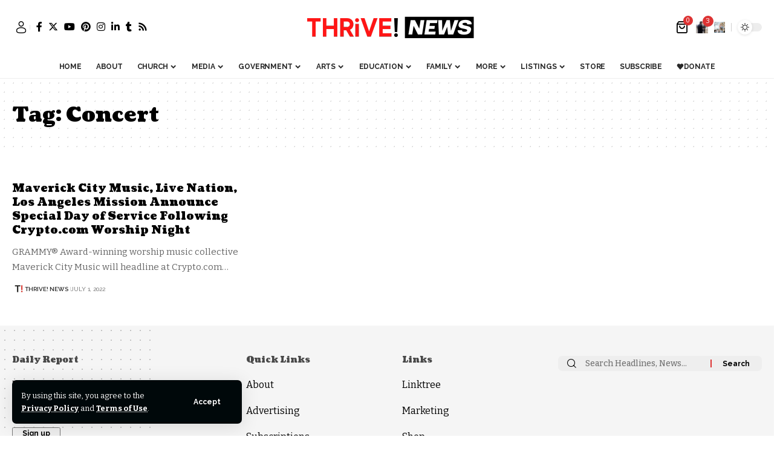

--- FILE ---
content_type: text/html; charset=UTF-8
request_url: https://thrivenews.co/tag/concert/
body_size: 37956
content:
<!DOCTYPE html>
<html lang="en-US">
<head>
    <meta charset="UTF-8" />
    <meta http-equiv="X-UA-Compatible" content="IE=edge" />
	<meta name="viewport" content="width=device-width, initial-scale=1.0" />
    <link rel="profile" href="https://gmpg.org/xfn/11" />
	<meta name='robots' content='index, follow, max-image-preview:large, max-snippet:-1, max-video-preview:-1' />
	<style>img:is([sizes="auto" i], [sizes^="auto," i]) { contain-intrinsic-size: 3000px 1500px }</style>
				<link rel="preconnect" href="https://fonts.gstatic.com" crossorigin><link rel="preload" as="style" onload="this.onload=null;this.rel='stylesheet'" id="rb-preload-gfonts" href="https://fonts.googleapis.com/css?family=Bitter%3A300%2C400%2C500%2C600%2C700%2C800%2C900%2C100italic%2C200italic%2C300italic%2C400italic%2C500italic%2C600italic%2C700italic%2C800italic%2C900italic%7CCoustard%3A900%2C400%7CRaleway%3A700%2C400%2C600&amp;display=swap" crossorigin><noscript><link rel="stylesheet" href="https://fonts.googleapis.com/css?family=Bitter%3A300%2C400%2C500%2C600%2C700%2C800%2C900%2C100italic%2C200italic%2C300italic%2C400italic%2C500italic%2C600italic%2C700italic%2C800italic%2C900italic%7CCoustard%3A900%2C400%7CRaleway%3A700%2C400%2C600&amp;display=swap"></noscript><link rel="apple-touch-icon" href="https://thrivenews.co/wp-content/uploads/2024/04/cropped-300366932_498129212316036_7972861161341466084_n-3.jpg"/>
					<meta name="msapplication-TileColor" content="#ffffff">
			<meta name="msapplication-TileImage" content="https://thrivenews.co/wp-content/uploads/2024/04/cropped-300366932_498129212316036_7972861161341466084_n-3.jpg"/>
		
	<!-- This site is optimized with the Yoast SEO plugin v26.8 - https://yoast.com/product/yoast-seo-wordpress/ -->
	<title>Concert Archives | Thrive News Co.</title>
	<link rel="canonical" href="https://thrivenews.co/tag/concert/" />
	<meta property="og:locale" content="en_US" />
	<meta property="og:type" content="article" />
	<meta property="og:title" content="Concert Archives | Thrive News Co." />
	<meta property="og:url" content="https://thrivenews.co/tag/concert/" />
	<meta property="og:site_name" content="Thrive News Co." />
	<meta property="og:image" content="https://thrivenews.co/wp-content/uploads/2024/08/THRIVE-PITCH-DECK.png" />
	<meta property="og:image:width" content="1920" />
	<meta property="og:image:height" content="1080" />
	<meta property="og:image:type" content="image/png" />
	<meta name="twitter:card" content="summary_large_image" />
	<meta name="twitter:site" content="@thrivenewsco" />
	<script type="application/ld+json" class="yoast-schema-graph">{"@context":"https://schema.org","@graph":[{"@type":"CollectionPage","@id":"https://thrivenews.co/tag/concert/","url":"https://thrivenews.co/tag/concert/","name":"Concert Archives | Thrive News Co.","isPartOf":{"@id":"https://thrivenews.co/#website"},"primaryImageOfPage":{"@id":"https://thrivenews.co/tag/concert/#primaryimage"},"image":{"@id":"https://thrivenews.co/tag/concert/#primaryimage"},"thumbnailUrl":"","breadcrumb":{"@id":"https://thrivenews.co/tag/concert/#breadcrumb"},"inLanguage":"en-US"},{"@type":"ImageObject","inLanguage":"en-US","@id":"https://thrivenews.co/tag/concert/#primaryimage","url":"","contentUrl":""},{"@type":"BreadcrumbList","@id":"https://thrivenews.co/tag/concert/#breadcrumb","itemListElement":[{"@type":"ListItem","position":1,"name":"Home","item":"https://thrivenews.co/"},{"@type":"ListItem","position":2,"name":"Concert"}]},{"@type":"WebSite","@id":"https://thrivenews.co/#website","url":"https://thrivenews.co/","name":"Thrive News Co.","description":"Delivering news &amp; entertainment for people of faith. THRIVE! is the faith-based news &amp; entertainment studio &amp; network of the future.","publisher":{"@id":"https://thrivenews.co/#organization"},"alternateName":"THRiVE!","potentialAction":[{"@type":"SearchAction","target":{"@type":"EntryPoint","urlTemplate":"https://thrivenews.co/?s={search_term_string}"},"query-input":{"@type":"PropertyValueSpecification","valueRequired":true,"valueName":"search_term_string"}}],"inLanguage":"en-US"},{"@type":"Organization","@id":"https://thrivenews.co/#organization","name":"THRIVE! News Foundation","alternateName":"THRIVE! News Co.","url":"https://thrivenews.co/","logo":{"@type":"ImageObject","inLanguage":"en-US","@id":"https://thrivenews.co/#/schema/logo/image/","url":"https://thrivenews.co/wp-content/uploads/2024/04/THRiVE-42-x-11-cm.png","contentUrl":"https://thrivenews.co/wp-content/uploads/2024/04/THRiVE-42-x-11-cm.png","width":2000,"height":524,"caption":"THRIVE! News Foundation"},"image":{"@id":"https://thrivenews.co/#/schema/logo/image/"},"sameAs":["https://www.facebook.com/thrivenews/","https://x.com/thrivenewsco","https://www.instagram.com/thrivenewsco/","https://truthsocial.com/@thrivenews","https://www.pinterest.com/thrivenewsco/","https://www.tumblr.com/thrivenewsco","https://www.threads.net/@thrivenewsco"]}]}</script>
	<!-- / Yoast SEO plugin. -->


<link rel='dns-prefetch' href='//www.googletagmanager.com' />
<link rel="alternate" type="application/rss+xml" title="Thrive News Co. &raquo; Feed" href="https://thrivenews.co/feed/" />
<link rel="alternate" type="application/rss+xml" title="Thrive News Co. &raquo; Comments Feed" href="https://thrivenews.co/comments/feed/" />

<!-- Google tag gateway for advertisers snippet added by Site Kit -->
<script>
(function(w,i,g){w[g]=w[g]||[];if(typeof w[g].push=='function')w[g].push.apply(w[g],i)})
(window,["GT-MQB89KG","AW-16959649295"],'google_tags_first_party');
</script>
<link rel="alternate" type="application/rss+xml" title="Thrive News Co. &raquo; Concert Tag Feed" href="https://thrivenews.co/tag/concert/feed/" />
<script type="application/ld+json">{
    "@context": "https://schema.org",
    "@type": "Organization",
    "legalName": "Thrive News Co.",
    "url": "https://thrivenews.co/",
    "address": {
        "@type": "PostalAddress",
        "addressLocality": "Los Angeles, California"
    },
    "email": "info@thrivenews.co",
    "logo": "https://thrivenews.co/wp-content/uploads/2024/06/300366932_498129212316036_7972861161341466084_n-3-jpg.avif",
    "sameAs": [
        "https://www.facebook.com/thrivenews",
        "https://twitter.com/thrivenewsco",
        "instagram.com/thrivenewsco",
        "https://www.pinterest.com/thrivenewsco/",
        "https://www.linkedin.com/company/thrivenews",
        "https://www.tumblr.com/thrivenewsco",
        "https://www.youtube.com/@THRIVENewsFoundation",
        "www.thrivenews.co/feed"
    ]
}</script>
<script>
window._wpemojiSettings = {"baseUrl":"https:\/\/s.w.org\/images\/core\/emoji\/15.1.0\/72x72\/","ext":".png","svgUrl":"https:\/\/s.w.org\/images\/core\/emoji\/15.1.0\/svg\/","svgExt":".svg","source":{"concatemoji":"https:\/\/thrivenews.co\/wp-includes\/js\/wp-emoji-release.min.js?ver=6.8.1"}};
/*! This file is auto-generated */
!function(i,n){var o,s,e;function c(e){try{var t={supportTests:e,timestamp:(new Date).valueOf()};sessionStorage.setItem(o,JSON.stringify(t))}catch(e){}}function p(e,t,n){e.clearRect(0,0,e.canvas.width,e.canvas.height),e.fillText(t,0,0);var t=new Uint32Array(e.getImageData(0,0,e.canvas.width,e.canvas.height).data),r=(e.clearRect(0,0,e.canvas.width,e.canvas.height),e.fillText(n,0,0),new Uint32Array(e.getImageData(0,0,e.canvas.width,e.canvas.height).data));return t.every(function(e,t){return e===r[t]})}function u(e,t,n){switch(t){case"flag":return n(e,"\ud83c\udff3\ufe0f\u200d\u26a7\ufe0f","\ud83c\udff3\ufe0f\u200b\u26a7\ufe0f")?!1:!n(e,"\ud83c\uddfa\ud83c\uddf3","\ud83c\uddfa\u200b\ud83c\uddf3")&&!n(e,"\ud83c\udff4\udb40\udc67\udb40\udc62\udb40\udc65\udb40\udc6e\udb40\udc67\udb40\udc7f","\ud83c\udff4\u200b\udb40\udc67\u200b\udb40\udc62\u200b\udb40\udc65\u200b\udb40\udc6e\u200b\udb40\udc67\u200b\udb40\udc7f");case"emoji":return!n(e,"\ud83d\udc26\u200d\ud83d\udd25","\ud83d\udc26\u200b\ud83d\udd25")}return!1}function f(e,t,n){var r="undefined"!=typeof WorkerGlobalScope&&self instanceof WorkerGlobalScope?new OffscreenCanvas(300,150):i.createElement("canvas"),a=r.getContext("2d",{willReadFrequently:!0}),o=(a.textBaseline="top",a.font="600 32px Arial",{});return e.forEach(function(e){o[e]=t(a,e,n)}),o}function t(e){var t=i.createElement("script");t.src=e,t.defer=!0,i.head.appendChild(t)}"undefined"!=typeof Promise&&(o="wpEmojiSettingsSupports",s=["flag","emoji"],n.supports={everything:!0,everythingExceptFlag:!0},e=new Promise(function(e){i.addEventListener("DOMContentLoaded",e,{once:!0})}),new Promise(function(t){var n=function(){try{var e=JSON.parse(sessionStorage.getItem(o));if("object"==typeof e&&"number"==typeof e.timestamp&&(new Date).valueOf()<e.timestamp+604800&&"object"==typeof e.supportTests)return e.supportTests}catch(e){}return null}();if(!n){if("undefined"!=typeof Worker&&"undefined"!=typeof OffscreenCanvas&&"undefined"!=typeof URL&&URL.createObjectURL&&"undefined"!=typeof Blob)try{var e="postMessage("+f.toString()+"("+[JSON.stringify(s),u.toString(),p.toString()].join(",")+"));",r=new Blob([e],{type:"text/javascript"}),a=new Worker(URL.createObjectURL(r),{name:"wpTestEmojiSupports"});return void(a.onmessage=function(e){c(n=e.data),a.terminate(),t(n)})}catch(e){}c(n=f(s,u,p))}t(n)}).then(function(e){for(var t in e)n.supports[t]=e[t],n.supports.everything=n.supports.everything&&n.supports[t],"flag"!==t&&(n.supports.everythingExceptFlag=n.supports.everythingExceptFlag&&n.supports[t]);n.supports.everythingExceptFlag=n.supports.everythingExceptFlag&&!n.supports.flag,n.DOMReady=!1,n.readyCallback=function(){n.DOMReady=!0}}).then(function(){return e}).then(function(){var e;n.supports.everything||(n.readyCallback(),(e=n.source||{}).concatemoji?t(e.concatemoji):e.wpemoji&&e.twemoji&&(t(e.twemoji),t(e.wpemoji)))}))}((window,document),window._wpemojiSettings);
</script>
<!-- thrivenews.co is managing ads with Advanced Ads 2.0.16 – https://wpadvancedads.com/ --><script id="thriv-ready">
			window.advanced_ads_ready=function(e,a){a=a||"complete";var d=function(e){return"interactive"===a?"loading"!==e:"complete"===e};d(document.readyState)?e():document.addEventListener("readystatechange",(function(a){d(a.target.readyState)&&e()}),{once:"interactive"===a})},window.advanced_ads_ready_queue=window.advanced_ads_ready_queue||[];		</script>
		<link rel='stylesheet' id='quiz-maker-admin-css' href='https://thrivenews.co/wp-content/plugins/quiz-maker/admin/css/admin.css?ver=6.7.1.1' media='all' />
<style id='wp-emoji-styles-inline-css'>

	img.wp-smiley, img.emoji {
		display: inline !important;
		border: none !important;
		box-shadow: none !important;
		height: 1em !important;
		width: 1em !important;
		margin: 0 0.07em !important;
		vertical-align: -0.1em !important;
		background: none !important;
		padding: 0 !important;
	}
</style>
<link rel='stylesheet' id='wp-block-library-css' href='https://thrivenews.co/wp-includes/css/dist/block-library/style.min.css?ver=6.8.1' media='all' />
<style id='classic-theme-styles-inline-css'>
/*! This file is auto-generated */
.wp-block-button__link{color:#fff;background-color:#32373c;border-radius:9999px;box-shadow:none;text-decoration:none;padding:calc(.667em + 2px) calc(1.333em + 2px);font-size:1.125em}.wp-block-file__button{background:#32373c;color:#fff;text-decoration:none}
</style>
<style id='bp-login-form-style-inline-css'>
.widget_bp_core_login_widget .bp-login-widget-user-avatar{float:left}.widget_bp_core_login_widget .bp-login-widget-user-links{margin-left:70px}#bp-login-widget-form label{display:block;font-weight:600;margin:15px 0 5px;width:auto}#bp-login-widget-form input[type=password],#bp-login-widget-form input[type=text]{background-color:#fafafa;border:1px solid #d6d6d6;border-radius:0;font:inherit;font-size:100%;padding:.5em;width:100%}#bp-login-widget-form .bp-login-widget-register-link,#bp-login-widget-form .login-submit{display:inline;width:-moz-fit-content;width:fit-content}#bp-login-widget-form .bp-login-widget-register-link{margin-left:1em}#bp-login-widget-form .bp-login-widget-register-link a{filter:invert(1)}#bp-login-widget-form .bp-login-widget-pwd-link{font-size:80%}

</style>
<style id='bp-primary-nav-style-inline-css'>
.buddypress_object_nav .bp-navs{background:#0000;clear:both;overflow:hidden}.buddypress_object_nav .bp-navs ul{margin:0;padding:0}.buddypress_object_nav .bp-navs ul li{list-style:none;margin:0}.buddypress_object_nav .bp-navs ul li a,.buddypress_object_nav .bp-navs ul li span{border:0;display:block;padding:5px 10px;text-decoration:none}.buddypress_object_nav .bp-navs ul li .count{background:#eaeaea;border:1px solid #ccc;border-radius:50%;color:#555;display:inline-block;font-size:12px;margin-left:2px;padding:3px 6px;text-align:center;vertical-align:middle}.buddypress_object_nav .bp-navs ul li a .count:empty{display:none}.buddypress_object_nav .bp-navs ul li.last select{max-width:185px}.buddypress_object_nav .bp-navs ul li.current a,.buddypress_object_nav .bp-navs ul li.selected a{color:#333;opacity:1}.buddypress_object_nav .bp-navs ul li.current a .count,.buddypress_object_nav .bp-navs ul li.selected a .count{background-color:#fff}.buddypress_object_nav .bp-navs ul li.dynamic a .count,.buddypress_object_nav .bp-navs ul li.dynamic.current a .count,.buddypress_object_nav .bp-navs ul li.dynamic.selected a .count{background-color:#5087e5;border:0;color:#fafafa}.buddypress_object_nav .bp-navs ul li.dynamic a:hover .count{background-color:#5087e5;border:0;color:#fff}.buddypress_object_nav .main-navs.dir-navs{margin-bottom:20px}.buddypress_object_nav .bp-navs.group-create-links ul li.current a{text-align:center}.buddypress_object_nav .bp-navs.group-create-links ul li:not(.current),.buddypress_object_nav .bp-navs.group-create-links ul li:not(.current) a{color:#767676}.buddypress_object_nav .bp-navs.group-create-links ul li:not(.current) a:focus,.buddypress_object_nav .bp-navs.group-create-links ul li:not(.current) a:hover{background:none;color:#555}.buddypress_object_nav .bp-navs.group-create-links ul li:not(.current) a[disabled]:focus,.buddypress_object_nav .bp-navs.group-create-links ul li:not(.current) a[disabled]:hover{color:#767676}

</style>
<style id='bp-member-style-inline-css'>
[data-type="bp/member"] input.components-placeholder__input{border:1px solid #757575;border-radius:2px;flex:1 1 auto;padding:6px 8px}.bp-block-member{position:relative}.bp-block-member .member-content{display:flex}.bp-block-member .user-nicename{display:block}.bp-block-member .user-nicename a{border:none;color:currentColor;text-decoration:none}.bp-block-member .bp-profile-button{width:100%}.bp-block-member .bp-profile-button a.button{bottom:10px;display:inline-block;margin:18px 0 0;position:absolute;right:0}.bp-block-member.has-cover .item-header-avatar,.bp-block-member.has-cover .member-content,.bp-block-member.has-cover .member-description{z-index:2}.bp-block-member.has-cover .member-content,.bp-block-member.has-cover .member-description{padding-top:75px}.bp-block-member.has-cover .bp-member-cover-image{background-color:#c5c5c5;background-position:top;background-repeat:no-repeat;background-size:cover;border:0;display:block;height:150px;left:0;margin:0;padding:0;position:absolute;top:0;width:100%;z-index:1}.bp-block-member img.avatar{height:auto;width:auto}.bp-block-member.avatar-none .item-header-avatar{display:none}.bp-block-member.avatar-none.has-cover{min-height:200px}.bp-block-member.avatar-full{min-height:150px}.bp-block-member.avatar-full .item-header-avatar{width:180px}.bp-block-member.avatar-thumb .member-content{align-items:center;min-height:50px}.bp-block-member.avatar-thumb .item-header-avatar{width:70px}.bp-block-member.avatar-full.has-cover{min-height:300px}.bp-block-member.avatar-full.has-cover .item-header-avatar{width:200px}.bp-block-member.avatar-full.has-cover img.avatar{background:#fffc;border:2px solid #fff;margin-left:20px}.bp-block-member.avatar-thumb.has-cover .item-header-avatar{padding-top:75px}.entry .entry-content .bp-block-member .user-nicename a{border:none;color:currentColor;text-decoration:none}

</style>
<style id='bp-members-style-inline-css'>
[data-type="bp/members"] .components-placeholder.is-appender{min-height:0}[data-type="bp/members"] .components-placeholder.is-appender .components-placeholder__label:empty{display:none}[data-type="bp/members"] .components-placeholder input.components-placeholder__input{border:1px solid #757575;border-radius:2px;flex:1 1 auto;padding:6px 8px}[data-type="bp/members"].avatar-none .member-description{width:calc(100% - 44px)}[data-type="bp/members"].avatar-full .member-description{width:calc(100% - 224px)}[data-type="bp/members"].avatar-thumb .member-description{width:calc(100% - 114px)}[data-type="bp/members"] .member-content{position:relative}[data-type="bp/members"] .member-content .is-right{position:absolute;right:2px;top:2px}[data-type="bp/members"] .columns-2 .member-content .member-description,[data-type="bp/members"] .columns-3 .member-content .member-description,[data-type="bp/members"] .columns-4 .member-content .member-description{padding-left:44px;width:calc(100% - 44px)}[data-type="bp/members"] .columns-3 .is-right{right:-10px}[data-type="bp/members"] .columns-4 .is-right{right:-50px}.bp-block-members.is-grid{display:flex;flex-wrap:wrap;padding:0}.bp-block-members.is-grid .member-content{margin:0 1.25em 1.25em 0;width:100%}@media(min-width:600px){.bp-block-members.columns-2 .member-content{width:calc(50% - .625em)}.bp-block-members.columns-2 .member-content:nth-child(2n){margin-right:0}.bp-block-members.columns-3 .member-content{width:calc(33.33333% - .83333em)}.bp-block-members.columns-3 .member-content:nth-child(3n){margin-right:0}.bp-block-members.columns-4 .member-content{width:calc(25% - .9375em)}.bp-block-members.columns-4 .member-content:nth-child(4n){margin-right:0}}.bp-block-members .member-content{display:flex;flex-direction:column;padding-bottom:1em;text-align:center}.bp-block-members .member-content .item-header-avatar,.bp-block-members .member-content .member-description{width:100%}.bp-block-members .member-content .item-header-avatar{margin:0 auto}.bp-block-members .member-content .item-header-avatar img.avatar{display:inline-block}@media(min-width:600px){.bp-block-members .member-content{flex-direction:row;text-align:left}.bp-block-members .member-content .item-header-avatar,.bp-block-members .member-content .member-description{width:auto}.bp-block-members .member-content .item-header-avatar{margin:0}}.bp-block-members .member-content .user-nicename{display:block}.bp-block-members .member-content .user-nicename a{border:none;color:currentColor;text-decoration:none}.bp-block-members .member-content time{color:#767676;display:block;font-size:80%}.bp-block-members.avatar-none .item-header-avatar{display:none}.bp-block-members.avatar-full{min-height:190px}.bp-block-members.avatar-full .item-header-avatar{width:180px}.bp-block-members.avatar-thumb .member-content{min-height:80px}.bp-block-members.avatar-thumb .item-header-avatar{width:70px}.bp-block-members.columns-2 .member-content,.bp-block-members.columns-3 .member-content,.bp-block-members.columns-4 .member-content{display:block;text-align:center}.bp-block-members.columns-2 .member-content .item-header-avatar,.bp-block-members.columns-3 .member-content .item-header-avatar,.bp-block-members.columns-4 .member-content .item-header-avatar{margin:0 auto}.bp-block-members img.avatar{height:auto;max-width:-moz-fit-content;max-width:fit-content;width:auto}.bp-block-members .member-content.has-activity{align-items:center}.bp-block-members .member-content.has-activity .item-header-avatar{padding-right:1em}.bp-block-members .member-content.has-activity .wp-block-quote{margin-bottom:0;text-align:left}.bp-block-members .member-content.has-activity .wp-block-quote cite a,.entry .entry-content .bp-block-members .user-nicename a{border:none;color:currentColor;text-decoration:none}

</style>
<style id='bp-dynamic-members-style-inline-css'>
.bp-dynamic-block-container .item-options{font-size:.5em;margin:0 0 1em;padding:1em 0}.bp-dynamic-block-container .item-options a.selected{font-weight:600}.bp-dynamic-block-container ul.item-list{list-style:none;margin:1em 0;padding-left:0}.bp-dynamic-block-container ul.item-list li{margin-bottom:1em}.bp-dynamic-block-container ul.item-list li:after,.bp-dynamic-block-container ul.item-list li:before{content:" ";display:table}.bp-dynamic-block-container ul.item-list li:after{clear:both}.bp-dynamic-block-container ul.item-list li .item-avatar{float:left;width:60px}.bp-dynamic-block-container ul.item-list li .item{margin-left:70px}

</style>
<style id='bp-online-members-style-inline-css'>
.widget_bp_core_whos_online_widget .avatar-block,[data-type="bp/online-members"] .avatar-block{display:flex;flex-flow:row wrap}.widget_bp_core_whos_online_widget .avatar-block img,[data-type="bp/online-members"] .avatar-block img{margin:.5em}

</style>
<style id='bp-active-members-style-inline-css'>
.widget_bp_core_recently_active_widget .avatar-block,[data-type="bp/active-members"] .avatar-block{display:flex;flex-flow:row wrap}.widget_bp_core_recently_active_widget .avatar-block img,[data-type="bp/active-members"] .avatar-block img{margin:.5em}

</style>
<style id='bp-latest-activities-style-inline-css'>
.bp-latest-activities .components-flex.components-select-control select[multiple]{height:auto;padding:0 8px}.bp-latest-activities .components-flex.components-select-control select[multiple]+.components-input-control__suffix svg{display:none}.bp-latest-activities-block a,.entry .entry-content .bp-latest-activities-block a{border:none;text-decoration:none}.bp-latest-activities-block .activity-list.item-list blockquote{border:none;padding:0}.bp-latest-activities-block .activity-list.item-list blockquote .activity-item:not(.mini){box-shadow:1px 0 4px #00000026;padding:0 1em;position:relative}.bp-latest-activities-block .activity-list.item-list blockquote .activity-item:not(.mini):after,.bp-latest-activities-block .activity-list.item-list blockquote .activity-item:not(.mini):before{border-color:#0000;border-style:solid;content:"";display:block;height:0;left:15px;position:absolute;width:0}.bp-latest-activities-block .activity-list.item-list blockquote .activity-item:not(.mini):before{border-top-color:#00000026;border-width:9px;bottom:-18px;left:14px}.bp-latest-activities-block .activity-list.item-list blockquote .activity-item:not(.mini):after{border-top-color:#fff;border-width:8px;bottom:-16px}.bp-latest-activities-block .activity-list.item-list blockquote .activity-item.mini .avatar{display:inline-block;height:20px;margin-right:2px;vertical-align:middle;width:20px}.bp-latest-activities-block .activity-list.item-list footer{align-items:center;display:flex}.bp-latest-activities-block .activity-list.item-list footer img.avatar{border:none;display:inline-block;margin-right:.5em}.bp-latest-activities-block .activity-list.item-list footer .activity-time-since{font-size:90%}.bp-latest-activities-block .widget-error{border-left:4px solid #0b80a4;box-shadow:1px 0 4px #00000026}.bp-latest-activities-block .widget-error p{padding:0 1em}

</style>
<style id='bp-friends-style-inline-css'>
.bp-dynamic-block-container .item-options{font-size:.5em;margin:0 0 1em;padding:1em 0}.bp-dynamic-block-container .item-options a.selected{font-weight:600}.bp-dynamic-block-container ul.item-list{list-style:none;margin:1em 0;padding-left:0}.bp-dynamic-block-container ul.item-list li{margin-bottom:1em}.bp-dynamic-block-container ul.item-list li:after,.bp-dynamic-block-container ul.item-list li:before{content:" ";display:table}.bp-dynamic-block-container ul.item-list li:after{clear:both}.bp-dynamic-block-container ul.item-list li .item-avatar{float:left;width:60px}.bp-dynamic-block-container ul.item-list li .item{margin-left:70px}

</style>
<style id='bp-group-style-inline-css'>
[data-type="bp/group"] input.components-placeholder__input{border:1px solid #757575;border-radius:2px;flex:1 1 auto;padding:6px 8px}.bp-block-group{position:relative}.bp-block-group .group-content{display:flex}.bp-block-group .group-description{width:100%}.bp-block-group .group-description-content{margin-bottom:18px;width:100%}.bp-block-group .bp-profile-button{overflow:hidden;width:100%}.bp-block-group .bp-profile-button a.button{margin:18px 0 0}.bp-block-group.has-cover .group-content,.bp-block-group.has-cover .group-description,.bp-block-group.has-cover .item-header-avatar{z-index:2}.bp-block-group.has-cover .group-content,.bp-block-group.has-cover .group-description{padding-top:75px}.bp-block-group.has-cover .bp-group-cover-image{background-color:#c5c5c5;background-position:top;background-repeat:no-repeat;background-size:cover;border:0;display:block;height:150px;left:0;margin:0;padding:0;position:absolute;top:0;width:100%;z-index:1}.bp-block-group img.avatar{height:auto;width:auto}.bp-block-group.avatar-none .item-header-avatar{display:none}.bp-block-group.avatar-full{min-height:150px}.bp-block-group.avatar-full .item-header-avatar{width:180px}.bp-block-group.avatar-full .group-description{padding-left:35px}.bp-block-group.avatar-thumb .item-header-avatar{width:70px}.bp-block-group.avatar-thumb .item-header-avatar img.avatar{margin-top:15px}.bp-block-group.avatar-none.has-cover{min-height:200px}.bp-block-group.avatar-none.has-cover .item-header-avatar{padding-top:75px}.bp-block-group.avatar-full.has-cover{min-height:300px}.bp-block-group.avatar-full.has-cover .item-header-avatar{width:200px}.bp-block-group.avatar-full.has-cover img.avatar{background:#fffc;border:2px solid #fff;margin-left:20px}.bp-block-group.avatar-thumb:not(.has-description) .group-content{align-items:center;min-height:50px}.bp-block-group.avatar-thumb.has-cover .item-header-avatar{padding-top:75px}.bp-block-group.has-description .bp-profile-button a.button{display:block;float:right}

</style>
<style id='bp-groups-style-inline-css'>
[data-type="bp/groups"] .components-placeholder.is-appender{min-height:0}[data-type="bp/groups"] .components-placeholder.is-appender .components-placeholder__label:empty{display:none}[data-type="bp/groups"] .components-placeholder input.components-placeholder__input{border:1px solid #757575;border-radius:2px;flex:1 1 auto;padding:6px 8px}[data-type="bp/groups"].avatar-none .group-description{width:calc(100% - 44px)}[data-type="bp/groups"].avatar-full .group-description{width:calc(100% - 224px)}[data-type="bp/groups"].avatar-thumb .group-description{width:calc(100% - 114px)}[data-type="bp/groups"] .group-content{position:relative}[data-type="bp/groups"] .group-content .is-right{position:absolute;right:2px;top:2px}[data-type="bp/groups"] .columns-2 .group-content .group-description,[data-type="bp/groups"] .columns-3 .group-content .group-description,[data-type="bp/groups"] .columns-4 .group-content .group-description{padding-left:44px;width:calc(100% - 44px)}[data-type="bp/groups"] .columns-3 .is-right{right:-10px}[data-type="bp/groups"] .columns-4 .is-right{right:-50px}.bp-block-groups.is-grid{display:flex;flex-wrap:wrap;padding:0}.bp-block-groups.is-grid .group-content{margin:0 1.25em 1.25em 0;width:100%}@media(min-width:600px){.bp-block-groups.columns-2 .group-content{width:calc(50% - .625em)}.bp-block-groups.columns-2 .group-content:nth-child(2n){margin-right:0}.bp-block-groups.columns-3 .group-content{width:calc(33.33333% - .83333em)}.bp-block-groups.columns-3 .group-content:nth-child(3n){margin-right:0}.bp-block-groups.columns-4 .group-content{width:calc(25% - .9375em)}.bp-block-groups.columns-4 .group-content:nth-child(4n){margin-right:0}}.bp-block-groups .group-content{display:flex;flex-direction:column;padding-bottom:1em;text-align:center}.bp-block-groups .group-content .group-description,.bp-block-groups .group-content .item-header-avatar{width:100%}.bp-block-groups .group-content .item-header-avatar{margin:0 auto}.bp-block-groups .group-content .item-header-avatar img.avatar{display:inline-block}@media(min-width:600px){.bp-block-groups .group-content{flex-direction:row;text-align:left}.bp-block-groups .group-content .group-description,.bp-block-groups .group-content .item-header-avatar{width:auto}.bp-block-groups .group-content .item-header-avatar{margin:0}}.bp-block-groups .group-content time{color:#767676;display:block;font-size:80%}.bp-block-groups.avatar-none .item-header-avatar{display:none}.bp-block-groups.avatar-full{min-height:190px}.bp-block-groups.avatar-full .item-header-avatar{width:180px}.bp-block-groups.avatar-thumb .group-content{min-height:80px}.bp-block-groups.avatar-thumb .item-header-avatar{width:70px}.bp-block-groups.columns-2 .group-content,.bp-block-groups.columns-3 .group-content,.bp-block-groups.columns-4 .group-content{display:block;text-align:center}.bp-block-groups.columns-2 .group-content .item-header-avatar,.bp-block-groups.columns-3 .group-content .item-header-avatar,.bp-block-groups.columns-4 .group-content .item-header-avatar{margin:0 auto}.bp-block-groups img.avatar{height:auto;max-width:-moz-fit-content;max-width:fit-content;width:auto}.bp-block-groups .member-content.has-description{align-items:center}.bp-block-groups .member-content.has-description .item-header-avatar{padding-right:1em}.bp-block-groups .member-content.has-description .group-description-content{margin-bottom:0;text-align:left}

</style>
<style id='bp-dynamic-groups-style-inline-css'>
.bp-dynamic-block-container .item-options{font-size:.5em;margin:0 0 1em;padding:1em 0}.bp-dynamic-block-container .item-options a.selected{font-weight:600}.bp-dynamic-block-container ul.item-list{list-style:none;margin:1em 0;padding-left:0}.bp-dynamic-block-container ul.item-list li{margin-bottom:1em}.bp-dynamic-block-container ul.item-list li:after,.bp-dynamic-block-container ul.item-list li:before{content:" ";display:table}.bp-dynamic-block-container ul.item-list li:after{clear:both}.bp-dynamic-block-container ul.item-list li .item-avatar{float:left;width:60px}.bp-dynamic-block-container ul.item-list li .item{margin-left:70px}

</style>
<style id='bp-sitewide-notices-style-inline-css'>
.bp-sitewide-notice-block .bp-screen-reader-text,[data-type="bp/sitewide-notices"] .bp-screen-reader-text{border:0;clip:rect(0 0 0 0);height:1px;margin:-1px;overflow:hidden;padding:0;position:absolute;width:1px;word-wrap:normal!important}.bp-sitewide-notice-block [data-bp-tooltip]:after,[data-type="bp/sitewide-notices"] [data-bp-tooltip]:after{background-color:#fff;border:1px solid #737373;border-radius:1px;box-shadow:4px 4px 8px #0003;color:#333;content:attr(data-bp-tooltip);display:none;font-family:Helvetica Neue,Helvetica,Arial,san-serif;font-size:12px;font-weight:400;letter-spacing:normal;line-height:1.25;max-width:200px;opacity:0;padding:5px 8px;pointer-events:none;position:absolute;text-shadow:none;text-transform:none;transform:translateZ(0);transition:all 1.5s ease;visibility:hidden;white-space:nowrap;word-wrap:break-word;z-index:100000}.bp-sitewide-notice-block .bp-tooltip:after,[data-type="bp/sitewide-notices"] .bp-tooltip:after{left:50%;margin-top:7px;top:110%;transform:translate(-50%)}.bp-sitewide-notice-block{border-left:4px solid #ff853c;padding-left:1em;position:relative}.bp-sitewide-notice-block h2:before{background:none;border:none}.bp-sitewide-notice-block .dismiss-notice{background-color:#0000;border:1px solid #ff853c;color:#ff853c;display:block;padding:.2em .5em;position:absolute;right:.5em;top:.5em;width:-moz-fit-content;width:fit-content}.bp-sitewide-notice-block .dismiss-notice:hover{background-color:#ff853c;color:#fff}

</style>
<link rel='stylesheet' id='directorist-main-style-css' href='https://thrivenews.co/wp-content/plugins/directorist/assets/css/public-main.css?ver=1769143323' media='all' />
<style id='directorist-main-style-inline-css'>
:root{--directorist-color-primary:#000;--directorist-color-primary-rgb:0,0,0;--directorist-color-secondary:#F2F3F5;--directorist-color-secondary-rgb:242,243,245;--directorist-color-dark:#000;--directorist-color-dark-rgb:0,0,0;--directorist-color-success:#28A800;--directorist-color-success-rgb:40,168,0;--directorist-color-info:#2c99ff;--directorist-color-info-rgb:44,153,255;--directorist-color-warning:#f28100;--directorist-color-warning-rgb:242,129,0;--directorist-color-danger:#f80718;--directorist-color-danger-rgb:248,7,24;--directorist-color-white:#fff;--directorist-color-white-rgb:255,255,255;--directorist-color-body:#404040;--directorist-color-gray:#bcbcbc;--directorist-color-gray-rgb:188,188,188;--directorist-color-gray-hover:#BCBCBC;--directorist-color-light:#ededed;--directorist-color-light-hover:#fff;--directorist-color-light-gray:#808080;--directorist-color-light-gray-rgb:237,237,237;--directorist-color-deep-gray:#808080;--directorist-color-bg-gray:#f4f4f4;--directorist-color-bg-light-gray:#F4F5F6;--directorist-color-bg-light:#EDEDED;--directorist-color-placeholder:#6c757d;--directorist-color-overlay:rgba(var(--directorist-color-dark-rgb),.5);--directorist-color-overlay-normal:rgba(var(--directorist-color-dark-rgb),.2);--directorist-color-border:#e9e9e9;--directorist-color-border-light:#f5f5f5;--directorist-color-border-gray:#d9d9d9;--directorist-box-shadow:0 4px 6px rgba(0,0,0,.04);--directorist-box-shadow-sm:0 2px 5px rgba(0,0,0,.05);--directorist-color-open-badge:#32cc6f;--directorist-color-closed-badge:#e23636;--directorist-color-featured-badge:#fa8b0c;--directorist-color-popular-badge:#f51957;--directorist-color-new-badge:#122069;--directorist-color-marker-shape:#444752;--directorist-color-marker-icon:#fff;--directorist-color-marker-shape-rgb:68,71,82;--directorist-fw-regular:400;--directorist-fw-medium:500;--directorist-fw-semiBold:600;--directorist-fw-bold:700;--directorist-border-radius-xs:8px;--directorist-border-radius-sm:10px;--directorist-border-radius-md:12px;--directorist-border-radius-lg:16px;--directorist-color-btn:var(--directorist-color-primary);--directorist-color-btn-hover:rgba(var(--directorist-color-primary-rgb),.80);--directorist-color-btn-border:var(--directorist-color-primary);--directorist-color-btn-primary:#fff;--directorist-color-btn-primary-rgb:0,0,0;--directorist-color-btn-primary-bg:#000;--directorist-color-btn-primary-border:#000;--directorist-color-btn-secondary:#000;--directorist-color-btn-secondary-rgb:0,0,0;--directorist-color-btn-secondary-bg:#f2f3f5;--directorist-color-btn-secondary-border:#f2f3f5;--directorist-color-star:var(--directorist-color-warning);--gallery-crop-width:700px;--gallery-crop-height:400px}.pricing .price_action .price_action--btn,#directorist.atbd_wrapper .btn-primary,.default-ad-search .submit_btn .btn-default,.atbd_content_active #directorist.atbd_wrapper.dashboard_area .user_pro_img_area .user_img .choose_btn #upload_pro_pic,#directorist.atbd_wrapper .at-modal .at-modal-close,.atbdp_login_form_shortcode #loginform p input[type=submit],.atbd_manage_fees_wrapper .table tr .action p .btn-block,#directorist.atbd_wrapper #atbdp-checkout-form #atbdp_checkout_submit_btn,#directorist.atbd_wrapper .ezmu__btn,.default-ad-search .submit_btn .btn-primary,.directorist-content-active .widget.atbd_widget .directorist .btn,.directorist-btn.directorist-btn-dark,.atbd-add-payment-method form .atbd-save-card,#bhCopyTime,#bhAddNew,.directorist-content-active .widget.atbd_widget .atbd_author_info_widget .btn{color:var(--directorist-color-white)}.pricing .price_action .price_action--btn:hover,#directorist.atbd_wrapper .btn-primary:hover,.default-ad-search .submit_btn .btn-default:hover,.atbd_content_active #directorist.atbd_wrapper.dashboard_area .user_pro_img_area .user_img .choose_btn #upload_pro_pic:hover,#directorist.atbd_wrapper .at-modal .at-modal-close:hover,.atbdp_login_form_shortcode #loginform p input[type=submit]:hover,.atbd_manage_fees_wrapper .table tr .action p .btn-block:hover,#directorist.atbd_wrapper #atbdp-checkout-form #atbdp_checkout_submit_btn:hover,#directorist.atbd_wrapper .ezmu__btn:hover,.default-ad-search .submit_btn .btn-primary:hover,.directorist-content-active .widget.atbd_widget .directorist .btn:hover,.directorist-btn.directorist-btn-dark:hover,.atbd-add-payment-method form .atbd-save-card:hover,#bhCopyTime:hover,#bhAddNew:hover,.bdb-select-hours .bdb-remove:hover,.directorist-content-active .widget.atbd_widget .atbd_author_info_widget .btn:hover{color:var(--directorist-color-white)}.pricing .price_action .price_action--btn,#directorist.atbd_wrapper .btn-primary,.default-ad-search .submit_btn .btn-default,.atbd_content_active #directorist.atbd_wrapper.dashboard_area .user_pro_img_area .user_img .choose_btn #upload_pro_pic,#directorist.atbd_wrapper .at-modal .at-modal-close,.atbdp_login_form_shortcode #loginform p input[type=submit],.atbd_manage_fees_wrapper .table tr .action p .btn-block,#directorist.atbd_wrapper .ezmu__btn,.default-ad-search .submit_btn .btn-primary .directorist-content-active .widget.atbd_widget .directorist .btn,.directorist-btn.directorist-btn-dark,.atbd-add-payment-method form .atbd-save-card,#bhCopyTime,#bhAddNew,.bdb-select-hours .bdb-remove,.directorist-content-active .widget.atbd_widget .atbd_author_info_widget .btn{background:var(--directorist-color-btn-primary-bg)}.pricing .price_action .price_action--btn:hover,#directorist.atbd_wrapper .btn-primary:hover,#directorist.atbd_wrapper .at-modal .at-modal-close:hover,.default-ad-search .submit_btn .btn-default:hover,.atbd_content_active #directorist.atbd_wrapper.dashboard_area .user_pro_img_area .user_img .choose_btn #upload_pro_pic:hover,.atbdp_login_form_shortcode #loginform p input[type=submit]:hover,#directorist.atbd_wrapper .ezmu__btn:hover,.default-ad-search .submit_btn .btn-primary:hover,.directorist-content-active .widget.atbd_widget .directorist .btn:hover,.directorist-btn.directorist-btn-dark:hover,.atbd-add-payment-method form .atbd-save-card:hover,#bhCopyTime:hover,#bhAddNew:hover,.bdb-select-hours .bdb-remove:hover,.directorist-content-active .widget.atbd_widget .atbd_author_info_widget .btn:hover{background:var(--directorist-color-btn-hover)}#directorist.atbd_wrapper .btn-primary,.default-ad-search .submit_btn .btn-default,.atbdp_login_form_shortcode #loginform p input[type=submit],.default-ad-search .submit_btn .btn-primary,.directorist-content-active .widget.atbd_widget .directorist .btn,.atbd-add-payment-method form .atbd-save-card,.directorist-content-active .widget.atbd_widget .atbd_author_info_widget .btn{border-color:var(--directorist-color-btn-border)}#directorist.atbd_wrapper .btn-primary:hover,.default-ad-search .submit_btn .btn-default:hover,.atbdp_login_form_shortcode #loginform p input[type=submit]:hover,.default-ad-search .submit_btn .btn-primary:hover,.directorist-content-active .widget.atbd_widget .directorist .btn:hover,.atbd-add-payment-method form .atbd-save-card:hover,.directorist-content-active .widget.atbd_widget .atbd_author_info_widget .btn:hover{border-color:var(--directorist-color-primary)}.ads-advanced .price-frequency .pf-btn input:checked+span,.atbdpr-range .ui-slider-horizontal .ui-slider-range,.custom-control .custom-control-input:checked~.check--select,#directorist.atbd_wrapper .pagination .nav-links .current,.atbd_director_social_wrap a,.widget.atbd_widget[id^=bd] .atbd_author_info_widget .directorist-author-social li a,.widget.atbd_widget[id^=dcl] .atbd_author_info_widget .directorist-author-social li a,.atbd_content_active #directorist.atbd_wrapper .widget.atbd_widget .atbdp.atbdp-widget-tags ul li a:hover{background:var(--directorist-color-primary)!important}.ads-advanced .price-frequency .pf-btn input:checked+span,.directorist-content-active .directorist-type-nav__list .directorist-type-nav__list__current .directorist-type-nav__link,.atbdpr-range .ui-slider-horizontal .ui-slider-handle,.custom-control .custom-control-input:checked~.check--select,.custom-control .custom-control-input:checked~.radio--select,#atpp-plan-change-modal .atm-contents-inner .dcl_pricing_plan input:checked+label:before,#dwpp-plan-renew-modal .atm-contents-inner .dcl_pricing_plan input:checked+label:before{border-color:var(--directorist-color-primary)}.atbd_map_shape{background:var(--directorist-color-marker-shape)!important}.map-icon-label i,.atbd_map_shape>span{color:var(--directorist-color-marker-icon)!important}
:root{--directorist-color-primary:#000;--directorist-color-primary-rgb:0,0,0;--directorist-color-secondary:#F2F3F5;--directorist-color-secondary-rgb:242,243,245;--directorist-color-dark:#000;--directorist-color-dark-rgb:0,0,0;--directorist-color-success:#28A800;--directorist-color-success-rgb:40,168,0;--directorist-color-info:#2c99ff;--directorist-color-info-rgb:44,153,255;--directorist-color-warning:#f28100;--directorist-color-warning-rgb:242,129,0;--directorist-color-danger:#f80718;--directorist-color-danger-rgb:248,7,24;--directorist-color-white:#fff;--directorist-color-white-rgb:255,255,255;--directorist-color-body:#404040;--directorist-color-gray:#bcbcbc;--directorist-color-gray-rgb:188,188,188;--directorist-color-gray-hover:#BCBCBC;--directorist-color-light:#ededed;--directorist-color-light-hover:#fff;--directorist-color-light-gray:#808080;--directorist-color-light-gray-rgb:237,237,237;--directorist-color-deep-gray:#808080;--directorist-color-bg-gray:#f4f4f4;--directorist-color-bg-light-gray:#F4F5F6;--directorist-color-bg-light:#EDEDED;--directorist-color-placeholder:#6c757d;--directorist-color-overlay:rgba(var(--directorist-color-dark-rgb),.5);--directorist-color-overlay-normal:rgba(var(--directorist-color-dark-rgb),.2);--directorist-color-border:#e9e9e9;--directorist-color-border-light:#f5f5f5;--directorist-color-border-gray:#d9d9d9;--directorist-box-shadow:0 4px 6px rgba(0,0,0,.04);--directorist-box-shadow-sm:0 2px 5px rgba(0,0,0,.05);--directorist-color-open-badge:#32cc6f;--directorist-color-closed-badge:#e23636;--directorist-color-featured-badge:#fa8b0c;--directorist-color-popular-badge:#f51957;--directorist-color-new-badge:#122069;--directorist-color-marker-shape:#444752;--directorist-color-marker-icon:#fff;--directorist-color-marker-shape-rgb:68,71,82;--directorist-fw-regular:400;--directorist-fw-medium:500;--directorist-fw-semiBold:600;--directorist-fw-bold:700;--directorist-border-radius-xs:8px;--directorist-border-radius-sm:10px;--directorist-border-radius-md:12px;--directorist-border-radius-lg:16px;--directorist-color-btn:var(--directorist-color-primary);--directorist-color-btn-hover:rgba(var(--directorist-color-primary-rgb),.80);--directorist-color-btn-border:var(--directorist-color-primary);--directorist-color-btn-primary:#fff;--directorist-color-btn-primary-rgb:0,0,0;--directorist-color-btn-primary-bg:#000;--directorist-color-btn-primary-border:#000;--directorist-color-btn-secondary:#000;--directorist-color-btn-secondary-rgb:0,0,0;--directorist-color-btn-secondary-bg:#f2f3f5;--directorist-color-btn-secondary-border:#f2f3f5;--directorist-color-star:var(--directorist-color-warning);--gallery-crop-width:700px;--gallery-crop-height:400px}.pricing .price_action .price_action--btn,#directorist.atbd_wrapper .btn-primary,.default-ad-search .submit_btn .btn-default,.atbd_content_active #directorist.atbd_wrapper.dashboard_area .user_pro_img_area .user_img .choose_btn #upload_pro_pic,#directorist.atbd_wrapper .at-modal .at-modal-close,.atbdp_login_form_shortcode #loginform p input[type=submit],.atbd_manage_fees_wrapper .table tr .action p .btn-block,#directorist.atbd_wrapper #atbdp-checkout-form #atbdp_checkout_submit_btn,#directorist.atbd_wrapper .ezmu__btn,.default-ad-search .submit_btn .btn-primary,.directorist-content-active .widget.atbd_widget .directorist .btn,.directorist-btn.directorist-btn-dark,.atbd-add-payment-method form .atbd-save-card,#bhCopyTime,#bhAddNew,.directorist-content-active .widget.atbd_widget .atbd_author_info_widget .btn{color:var(--directorist-color-white)}.pricing .price_action .price_action--btn:hover,#directorist.atbd_wrapper .btn-primary:hover,.default-ad-search .submit_btn .btn-default:hover,.atbd_content_active #directorist.atbd_wrapper.dashboard_area .user_pro_img_area .user_img .choose_btn #upload_pro_pic:hover,#directorist.atbd_wrapper .at-modal .at-modal-close:hover,.atbdp_login_form_shortcode #loginform p input[type=submit]:hover,.atbd_manage_fees_wrapper .table tr .action p .btn-block:hover,#directorist.atbd_wrapper #atbdp-checkout-form #atbdp_checkout_submit_btn:hover,#directorist.atbd_wrapper .ezmu__btn:hover,.default-ad-search .submit_btn .btn-primary:hover,.directorist-content-active .widget.atbd_widget .directorist .btn:hover,.directorist-btn.directorist-btn-dark:hover,.atbd-add-payment-method form .atbd-save-card:hover,#bhCopyTime:hover,#bhAddNew:hover,.bdb-select-hours .bdb-remove:hover,.directorist-content-active .widget.atbd_widget .atbd_author_info_widget .btn:hover{color:var(--directorist-color-white)}.pricing .price_action .price_action--btn,#directorist.atbd_wrapper .btn-primary,.default-ad-search .submit_btn .btn-default,.atbd_content_active #directorist.atbd_wrapper.dashboard_area .user_pro_img_area .user_img .choose_btn #upload_pro_pic,#directorist.atbd_wrapper .at-modal .at-modal-close,.atbdp_login_form_shortcode #loginform p input[type=submit],.atbd_manage_fees_wrapper .table tr .action p .btn-block,#directorist.atbd_wrapper .ezmu__btn,.default-ad-search .submit_btn .btn-primary .directorist-content-active .widget.atbd_widget .directorist .btn,.directorist-btn.directorist-btn-dark,.atbd-add-payment-method form .atbd-save-card,#bhCopyTime,#bhAddNew,.bdb-select-hours .bdb-remove,.directorist-content-active .widget.atbd_widget .atbd_author_info_widget .btn{background:var(--directorist-color-btn-primary-bg)}.pricing .price_action .price_action--btn:hover,#directorist.atbd_wrapper .btn-primary:hover,#directorist.atbd_wrapper .at-modal .at-modal-close:hover,.default-ad-search .submit_btn .btn-default:hover,.atbd_content_active #directorist.atbd_wrapper.dashboard_area .user_pro_img_area .user_img .choose_btn #upload_pro_pic:hover,.atbdp_login_form_shortcode #loginform p input[type=submit]:hover,#directorist.atbd_wrapper .ezmu__btn:hover,.default-ad-search .submit_btn .btn-primary:hover,.directorist-content-active .widget.atbd_widget .directorist .btn:hover,.directorist-btn.directorist-btn-dark:hover,.atbd-add-payment-method form .atbd-save-card:hover,#bhCopyTime:hover,#bhAddNew:hover,.bdb-select-hours .bdb-remove:hover,.directorist-content-active .widget.atbd_widget .atbd_author_info_widget .btn:hover{background:var(--directorist-color-btn-hover)}#directorist.atbd_wrapper .btn-primary,.default-ad-search .submit_btn .btn-default,.atbdp_login_form_shortcode #loginform p input[type=submit],.default-ad-search .submit_btn .btn-primary,.directorist-content-active .widget.atbd_widget .directorist .btn,.atbd-add-payment-method form .atbd-save-card,.directorist-content-active .widget.atbd_widget .atbd_author_info_widget .btn{border-color:var(--directorist-color-btn-border)}#directorist.atbd_wrapper .btn-primary:hover,.default-ad-search .submit_btn .btn-default:hover,.atbdp_login_form_shortcode #loginform p input[type=submit]:hover,.default-ad-search .submit_btn .btn-primary:hover,.directorist-content-active .widget.atbd_widget .directorist .btn:hover,.atbd-add-payment-method form .atbd-save-card:hover,.directorist-content-active .widget.atbd_widget .atbd_author_info_widget .btn:hover{border-color:var(--directorist-color-primary)}.ads-advanced .price-frequency .pf-btn input:checked+span,.atbdpr-range .ui-slider-horizontal .ui-slider-range,.custom-control .custom-control-input:checked~.check--select,#directorist.atbd_wrapper .pagination .nav-links .current,.atbd_director_social_wrap a,.widget.atbd_widget[id^=bd] .atbd_author_info_widget .directorist-author-social li a,.widget.atbd_widget[id^=dcl] .atbd_author_info_widget .directorist-author-social li a,.atbd_content_active #directorist.atbd_wrapper .widget.atbd_widget .atbdp.atbdp-widget-tags ul li a:hover{background:var(--directorist-color-primary)!important}.ads-advanced .price-frequency .pf-btn input:checked+span,.directorist-content-active .directorist-type-nav__list .directorist-type-nav__list__current .directorist-type-nav__link,.atbdpr-range .ui-slider-horizontal .ui-slider-handle,.custom-control .custom-control-input:checked~.check--select,.custom-control .custom-control-input:checked~.radio--select,#atpp-plan-change-modal .atm-contents-inner .dcl_pricing_plan input:checked+label:before,#dwpp-plan-renew-modal .atm-contents-inner .dcl_pricing_plan input:checked+label:before{border-color:var(--directorist-color-primary)}.atbd_map_shape{background:var(--directorist-color-marker-shape)!important}.map-icon-label i,.atbd_map_shape>span{color:var(--directorist-color-marker-icon)!important}
:root{--directorist-color-primary:#000;--directorist-color-primary-rgb:0,0,0;--directorist-color-secondary:#F2F3F5;--directorist-color-secondary-rgb:242,243,245;--directorist-color-dark:#000;--directorist-color-dark-rgb:0,0,0;--directorist-color-success:#28A800;--directorist-color-success-rgb:40,168,0;--directorist-color-info:#2c99ff;--directorist-color-info-rgb:44,153,255;--directorist-color-warning:#f28100;--directorist-color-warning-rgb:242,129,0;--directorist-color-danger:#f80718;--directorist-color-danger-rgb:248,7,24;--directorist-color-white:#fff;--directorist-color-white-rgb:255,255,255;--directorist-color-body:#404040;--directorist-color-gray:#bcbcbc;--directorist-color-gray-rgb:188,188,188;--directorist-color-gray-hover:#BCBCBC;--directorist-color-light:#ededed;--directorist-color-light-hover:#fff;--directorist-color-light-gray:#808080;--directorist-color-light-gray-rgb:237,237,237;--directorist-color-deep-gray:#808080;--directorist-color-bg-gray:#f4f4f4;--directorist-color-bg-light-gray:#F4F5F6;--directorist-color-bg-light:#EDEDED;--directorist-color-placeholder:#6c757d;--directorist-color-overlay:rgba(var(--directorist-color-dark-rgb),.5);--directorist-color-overlay-normal:rgba(var(--directorist-color-dark-rgb),.2);--directorist-color-border:#e9e9e9;--directorist-color-border-light:#f5f5f5;--directorist-color-border-gray:#d9d9d9;--directorist-box-shadow:0 4px 6px rgba(0,0,0,.04);--directorist-box-shadow-sm:0 2px 5px rgba(0,0,0,.05);--directorist-color-open-badge:#32cc6f;--directorist-color-closed-badge:#e23636;--directorist-color-featured-badge:#fa8b0c;--directorist-color-popular-badge:#f51957;--directorist-color-new-badge:#122069;--directorist-color-marker-shape:#444752;--directorist-color-marker-icon:#fff;--directorist-color-marker-shape-rgb:68,71,82;--directorist-fw-regular:400;--directorist-fw-medium:500;--directorist-fw-semiBold:600;--directorist-fw-bold:700;--directorist-border-radius-xs:8px;--directorist-border-radius-sm:10px;--directorist-border-radius-md:12px;--directorist-border-radius-lg:16px;--directorist-color-btn:var(--directorist-color-primary);--directorist-color-btn-hover:rgba(var(--directorist-color-primary-rgb),.80);--directorist-color-btn-border:var(--directorist-color-primary);--directorist-color-btn-primary:#fff;--directorist-color-btn-primary-rgb:0,0,0;--directorist-color-btn-primary-bg:#000;--directorist-color-btn-primary-border:#000;--directorist-color-btn-secondary:#000;--directorist-color-btn-secondary-rgb:0,0,0;--directorist-color-btn-secondary-bg:#f2f3f5;--directorist-color-btn-secondary-border:#f2f3f5;--directorist-color-star:var(--directorist-color-warning);--gallery-crop-width:700px;--gallery-crop-height:400px}.pricing .price_action .price_action--btn,#directorist.atbd_wrapper .btn-primary,.default-ad-search .submit_btn .btn-default,.atbd_content_active #directorist.atbd_wrapper.dashboard_area .user_pro_img_area .user_img .choose_btn #upload_pro_pic,#directorist.atbd_wrapper .at-modal .at-modal-close,.atbdp_login_form_shortcode #loginform p input[type=submit],.atbd_manage_fees_wrapper .table tr .action p .btn-block,#directorist.atbd_wrapper #atbdp-checkout-form #atbdp_checkout_submit_btn,#directorist.atbd_wrapper .ezmu__btn,.default-ad-search .submit_btn .btn-primary,.directorist-content-active .widget.atbd_widget .directorist .btn,.directorist-btn.directorist-btn-dark,.atbd-add-payment-method form .atbd-save-card,#bhCopyTime,#bhAddNew,.directorist-content-active .widget.atbd_widget .atbd_author_info_widget .btn{color:var(--directorist-color-white)}.pricing .price_action .price_action--btn:hover,#directorist.atbd_wrapper .btn-primary:hover,.default-ad-search .submit_btn .btn-default:hover,.atbd_content_active #directorist.atbd_wrapper.dashboard_area .user_pro_img_area .user_img .choose_btn #upload_pro_pic:hover,#directorist.atbd_wrapper .at-modal .at-modal-close:hover,.atbdp_login_form_shortcode #loginform p input[type=submit]:hover,.atbd_manage_fees_wrapper .table tr .action p .btn-block:hover,#directorist.atbd_wrapper #atbdp-checkout-form #atbdp_checkout_submit_btn:hover,#directorist.atbd_wrapper .ezmu__btn:hover,.default-ad-search .submit_btn .btn-primary:hover,.directorist-content-active .widget.atbd_widget .directorist .btn:hover,.directorist-btn.directorist-btn-dark:hover,.atbd-add-payment-method form .atbd-save-card:hover,#bhCopyTime:hover,#bhAddNew:hover,.bdb-select-hours .bdb-remove:hover,.directorist-content-active .widget.atbd_widget .atbd_author_info_widget .btn:hover{color:var(--directorist-color-white)}.pricing .price_action .price_action--btn,#directorist.atbd_wrapper .btn-primary,.default-ad-search .submit_btn .btn-default,.atbd_content_active #directorist.atbd_wrapper.dashboard_area .user_pro_img_area .user_img .choose_btn #upload_pro_pic,#directorist.atbd_wrapper .at-modal .at-modal-close,.atbdp_login_form_shortcode #loginform p input[type=submit],.atbd_manage_fees_wrapper .table tr .action p .btn-block,#directorist.atbd_wrapper .ezmu__btn,.default-ad-search .submit_btn .btn-primary .directorist-content-active .widget.atbd_widget .directorist .btn,.directorist-btn.directorist-btn-dark,.atbd-add-payment-method form .atbd-save-card,#bhCopyTime,#bhAddNew,.bdb-select-hours .bdb-remove,.directorist-content-active .widget.atbd_widget .atbd_author_info_widget .btn{background:var(--directorist-color-btn-primary-bg)}.pricing .price_action .price_action--btn:hover,#directorist.atbd_wrapper .btn-primary:hover,#directorist.atbd_wrapper .at-modal .at-modal-close:hover,.default-ad-search .submit_btn .btn-default:hover,.atbd_content_active #directorist.atbd_wrapper.dashboard_area .user_pro_img_area .user_img .choose_btn #upload_pro_pic:hover,.atbdp_login_form_shortcode #loginform p input[type=submit]:hover,#directorist.atbd_wrapper .ezmu__btn:hover,.default-ad-search .submit_btn .btn-primary:hover,.directorist-content-active .widget.atbd_widget .directorist .btn:hover,.directorist-btn.directorist-btn-dark:hover,.atbd-add-payment-method form .atbd-save-card:hover,#bhCopyTime:hover,#bhAddNew:hover,.bdb-select-hours .bdb-remove:hover,.directorist-content-active .widget.atbd_widget .atbd_author_info_widget .btn:hover{background:var(--directorist-color-btn-hover)}#directorist.atbd_wrapper .btn-primary,.default-ad-search .submit_btn .btn-default,.atbdp_login_form_shortcode #loginform p input[type=submit],.default-ad-search .submit_btn .btn-primary,.directorist-content-active .widget.atbd_widget .directorist .btn,.atbd-add-payment-method form .atbd-save-card,.directorist-content-active .widget.atbd_widget .atbd_author_info_widget .btn{border-color:var(--directorist-color-btn-border)}#directorist.atbd_wrapper .btn-primary:hover,.default-ad-search .submit_btn .btn-default:hover,.atbdp_login_form_shortcode #loginform p input[type=submit]:hover,.default-ad-search .submit_btn .btn-primary:hover,.directorist-content-active .widget.atbd_widget .directorist .btn:hover,.atbd-add-payment-method form .atbd-save-card:hover,.directorist-content-active .widget.atbd_widget .atbd_author_info_widget .btn:hover{border-color:var(--directorist-color-primary)}.ads-advanced .price-frequency .pf-btn input:checked+span,.atbdpr-range .ui-slider-horizontal .ui-slider-range,.custom-control .custom-control-input:checked~.check--select,#directorist.atbd_wrapper .pagination .nav-links .current,.atbd_director_social_wrap a,.widget.atbd_widget[id^=bd] .atbd_author_info_widget .directorist-author-social li a,.widget.atbd_widget[id^=dcl] .atbd_author_info_widget .directorist-author-social li a,.atbd_content_active #directorist.atbd_wrapper .widget.atbd_widget .atbdp.atbdp-widget-tags ul li a:hover{background:var(--directorist-color-primary)!important}.ads-advanced .price-frequency .pf-btn input:checked+span,.directorist-content-active .directorist-type-nav__list .directorist-type-nav__list__current .directorist-type-nav__link,.atbdpr-range .ui-slider-horizontal .ui-slider-handle,.custom-control .custom-control-input:checked~.check--select,.custom-control .custom-control-input:checked~.radio--select,#atpp-plan-change-modal .atm-contents-inner .dcl_pricing_plan input:checked+label:before,#dwpp-plan-renew-modal .atm-contents-inner .dcl_pricing_plan input:checked+label:before{border-color:var(--directorist-color-primary)}.atbd_map_shape{background:var(--directorist-color-marker-shape)!important}.map-icon-label i,.atbd_map_shape>span{color:var(--directorist-color-marker-icon)!important}
		.dbp-btn--single {
			margin-top: 20px;
			margin-bottom: 20px;
		}
		.dbp-btn--archive {
			color: #767792;
			padding-left: 5px;
			padding-right: 5px;
		}
</style>
<link rel='stylesheet' id='directorist-select2-style-css' href='https://thrivenews.co/wp-content/plugins/directorist/assets/vendor-css/select2.css?ver=1769143323' media='all' />
<link rel='stylesheet' id='directorist-ez-media-uploader-style-css' href='https://thrivenews.co/wp-content/plugins/directorist/assets/vendor-css/ez-media-uploader.css?ver=1769143323' media='all' />
<link rel='stylesheet' id='directorist-swiper-style-css' href='https://thrivenews.co/wp-content/plugins/directorist/assets/vendor-css/swiper.css?ver=1769143323' media='all' />
<link rel='stylesheet' id='directorist-sweetalert-style-css' href='https://thrivenews.co/wp-content/plugins/directorist/assets/vendor-css/sweetalert.css?ver=1769143323' media='all' />
<link rel='stylesheet' id='directorist-openstreet-map-leaflet-css' href='https://thrivenews.co/wp-content/plugins/directorist/assets/vendor-css/openstreet-map/leaflet.css?ver=1769143323' media='all' />
<link rel='stylesheet' id='directorist-openstreet-map-openstreet-css' href='https://thrivenews.co/wp-content/plugins/directorist/assets/vendor-css/openstreet-map/openstreet.css?ver=1769143323' media='all' />
<link rel='stylesheet' id='directorist-account-button-style-css' href='https://thrivenews.co/wp-content/plugins/directorist/blocks/build/account-button/style-index.css?ver=1.0.0' media='all' />
<link rel='stylesheet' id='directorist-search-modal-style-css' href='https://thrivenews.co/wp-content/plugins/directorist/blocks/build/search-modal/style-index.css?ver=1.0.0' media='all' />
<link rel='stylesheet' id='coblocks-frontend-css' href='https://thrivenews.co/wp-content/plugins/coblocks/dist/style-coblocks-1.css?ver=3.1.16' media='all' />
<link rel='stylesheet' id='coblocks-extensions-css' href='https://thrivenews.co/wp-content/plugins/coblocks/dist/style-coblocks-extensions.css?ver=3.1.16' media='all' />
<link rel='stylesheet' id='coblocks-animation-css' href='https://thrivenews.co/wp-content/plugins/coblocks/dist/style-coblocks-animation.css?ver=2677611078ee87eb3b1c' media='all' />
<link rel='stylesheet' id='directorist-blocks-common-css' href='https://thrivenews.co/wp-content/plugins/directorist/blocks/assets/index.css?ver=1' media='all' />
<style id='global-styles-inline-css'>
:root{--wp--preset--aspect-ratio--square: 1;--wp--preset--aspect-ratio--4-3: 4/3;--wp--preset--aspect-ratio--3-4: 3/4;--wp--preset--aspect-ratio--3-2: 3/2;--wp--preset--aspect-ratio--2-3: 2/3;--wp--preset--aspect-ratio--16-9: 16/9;--wp--preset--aspect-ratio--9-16: 9/16;--wp--preset--color--black: #000000;--wp--preset--color--cyan-bluish-gray: #abb8c3;--wp--preset--color--white: #ffffff;--wp--preset--color--pale-pink: #f78da7;--wp--preset--color--vivid-red: #cf2e2e;--wp--preset--color--luminous-vivid-orange: #ff6900;--wp--preset--color--luminous-vivid-amber: #fcb900;--wp--preset--color--light-green-cyan: #7bdcb5;--wp--preset--color--vivid-green-cyan: #00d084;--wp--preset--color--pale-cyan-blue: #8ed1fc;--wp--preset--color--vivid-cyan-blue: #0693e3;--wp--preset--color--vivid-purple: #9b51e0;--wp--preset--gradient--vivid-cyan-blue-to-vivid-purple: linear-gradient(135deg,rgba(6,147,227,1) 0%,rgb(155,81,224) 100%);--wp--preset--gradient--light-green-cyan-to-vivid-green-cyan: linear-gradient(135deg,rgb(122,220,180) 0%,rgb(0,208,130) 100%);--wp--preset--gradient--luminous-vivid-amber-to-luminous-vivid-orange: linear-gradient(135deg,rgba(252,185,0,1) 0%,rgba(255,105,0,1) 100%);--wp--preset--gradient--luminous-vivid-orange-to-vivid-red: linear-gradient(135deg,rgba(255,105,0,1) 0%,rgb(207,46,46) 100%);--wp--preset--gradient--very-light-gray-to-cyan-bluish-gray: linear-gradient(135deg,rgb(238,238,238) 0%,rgb(169,184,195) 100%);--wp--preset--gradient--cool-to-warm-spectrum: linear-gradient(135deg,rgb(74,234,220) 0%,rgb(151,120,209) 20%,rgb(207,42,186) 40%,rgb(238,44,130) 60%,rgb(251,105,98) 80%,rgb(254,248,76) 100%);--wp--preset--gradient--blush-light-purple: linear-gradient(135deg,rgb(255,206,236) 0%,rgb(152,150,240) 100%);--wp--preset--gradient--blush-bordeaux: linear-gradient(135deg,rgb(254,205,165) 0%,rgb(254,45,45) 50%,rgb(107,0,62) 100%);--wp--preset--gradient--luminous-dusk: linear-gradient(135deg,rgb(255,203,112) 0%,rgb(199,81,192) 50%,rgb(65,88,208) 100%);--wp--preset--gradient--pale-ocean: linear-gradient(135deg,rgb(255,245,203) 0%,rgb(182,227,212) 50%,rgb(51,167,181) 100%);--wp--preset--gradient--electric-grass: linear-gradient(135deg,rgb(202,248,128) 0%,rgb(113,206,126) 100%);--wp--preset--gradient--midnight: linear-gradient(135deg,rgb(2,3,129) 0%,rgb(40,116,252) 100%);--wp--preset--font-size--small: 13px;--wp--preset--font-size--medium: 20px;--wp--preset--font-size--large: 36px;--wp--preset--font-size--x-large: 42px;--wp--preset--spacing--20: 0.44rem;--wp--preset--spacing--30: 0.67rem;--wp--preset--spacing--40: 1rem;--wp--preset--spacing--50: 1.5rem;--wp--preset--spacing--60: 2.25rem;--wp--preset--spacing--70: 3.38rem;--wp--preset--spacing--80: 5.06rem;--wp--preset--shadow--natural: 6px 6px 9px rgba(0, 0, 0, 0.2);--wp--preset--shadow--deep: 12px 12px 50px rgba(0, 0, 0, 0.4);--wp--preset--shadow--sharp: 6px 6px 0px rgba(0, 0, 0, 0.2);--wp--preset--shadow--outlined: 6px 6px 0px -3px rgba(255, 255, 255, 1), 6px 6px rgba(0, 0, 0, 1);--wp--preset--shadow--crisp: 6px 6px 0px rgba(0, 0, 0, 1);}:where(.is-layout-flex){gap: 0.5em;}:where(.is-layout-grid){gap: 0.5em;}body .is-layout-flex{display: flex;}.is-layout-flex{flex-wrap: wrap;align-items: center;}.is-layout-flex > :is(*, div){margin: 0;}body .is-layout-grid{display: grid;}.is-layout-grid > :is(*, div){margin: 0;}:where(.wp-block-columns.is-layout-flex){gap: 2em;}:where(.wp-block-columns.is-layout-grid){gap: 2em;}:where(.wp-block-post-template.is-layout-flex){gap: 1.25em;}:where(.wp-block-post-template.is-layout-grid){gap: 1.25em;}.has-black-color{color: var(--wp--preset--color--black) !important;}.has-cyan-bluish-gray-color{color: var(--wp--preset--color--cyan-bluish-gray) !important;}.has-white-color{color: var(--wp--preset--color--white) !important;}.has-pale-pink-color{color: var(--wp--preset--color--pale-pink) !important;}.has-vivid-red-color{color: var(--wp--preset--color--vivid-red) !important;}.has-luminous-vivid-orange-color{color: var(--wp--preset--color--luminous-vivid-orange) !important;}.has-luminous-vivid-amber-color{color: var(--wp--preset--color--luminous-vivid-amber) !important;}.has-light-green-cyan-color{color: var(--wp--preset--color--light-green-cyan) !important;}.has-vivid-green-cyan-color{color: var(--wp--preset--color--vivid-green-cyan) !important;}.has-pale-cyan-blue-color{color: var(--wp--preset--color--pale-cyan-blue) !important;}.has-vivid-cyan-blue-color{color: var(--wp--preset--color--vivid-cyan-blue) !important;}.has-vivid-purple-color{color: var(--wp--preset--color--vivid-purple) !important;}.has-black-background-color{background-color: var(--wp--preset--color--black) !important;}.has-cyan-bluish-gray-background-color{background-color: var(--wp--preset--color--cyan-bluish-gray) !important;}.has-white-background-color{background-color: var(--wp--preset--color--white) !important;}.has-pale-pink-background-color{background-color: var(--wp--preset--color--pale-pink) !important;}.has-vivid-red-background-color{background-color: var(--wp--preset--color--vivid-red) !important;}.has-luminous-vivid-orange-background-color{background-color: var(--wp--preset--color--luminous-vivid-orange) !important;}.has-luminous-vivid-amber-background-color{background-color: var(--wp--preset--color--luminous-vivid-amber) !important;}.has-light-green-cyan-background-color{background-color: var(--wp--preset--color--light-green-cyan) !important;}.has-vivid-green-cyan-background-color{background-color: var(--wp--preset--color--vivid-green-cyan) !important;}.has-pale-cyan-blue-background-color{background-color: var(--wp--preset--color--pale-cyan-blue) !important;}.has-vivid-cyan-blue-background-color{background-color: var(--wp--preset--color--vivid-cyan-blue) !important;}.has-vivid-purple-background-color{background-color: var(--wp--preset--color--vivid-purple) !important;}.has-black-border-color{border-color: var(--wp--preset--color--black) !important;}.has-cyan-bluish-gray-border-color{border-color: var(--wp--preset--color--cyan-bluish-gray) !important;}.has-white-border-color{border-color: var(--wp--preset--color--white) !important;}.has-pale-pink-border-color{border-color: var(--wp--preset--color--pale-pink) !important;}.has-vivid-red-border-color{border-color: var(--wp--preset--color--vivid-red) !important;}.has-luminous-vivid-orange-border-color{border-color: var(--wp--preset--color--luminous-vivid-orange) !important;}.has-luminous-vivid-amber-border-color{border-color: var(--wp--preset--color--luminous-vivid-amber) !important;}.has-light-green-cyan-border-color{border-color: var(--wp--preset--color--light-green-cyan) !important;}.has-vivid-green-cyan-border-color{border-color: var(--wp--preset--color--vivid-green-cyan) !important;}.has-pale-cyan-blue-border-color{border-color: var(--wp--preset--color--pale-cyan-blue) !important;}.has-vivid-cyan-blue-border-color{border-color: var(--wp--preset--color--vivid-cyan-blue) !important;}.has-vivid-purple-border-color{border-color: var(--wp--preset--color--vivid-purple) !important;}.has-vivid-cyan-blue-to-vivid-purple-gradient-background{background: var(--wp--preset--gradient--vivid-cyan-blue-to-vivid-purple) !important;}.has-light-green-cyan-to-vivid-green-cyan-gradient-background{background: var(--wp--preset--gradient--light-green-cyan-to-vivid-green-cyan) !important;}.has-luminous-vivid-amber-to-luminous-vivid-orange-gradient-background{background: var(--wp--preset--gradient--luminous-vivid-amber-to-luminous-vivid-orange) !important;}.has-luminous-vivid-orange-to-vivid-red-gradient-background{background: var(--wp--preset--gradient--luminous-vivid-orange-to-vivid-red) !important;}.has-very-light-gray-to-cyan-bluish-gray-gradient-background{background: var(--wp--preset--gradient--very-light-gray-to-cyan-bluish-gray) !important;}.has-cool-to-warm-spectrum-gradient-background{background: var(--wp--preset--gradient--cool-to-warm-spectrum) !important;}.has-blush-light-purple-gradient-background{background: var(--wp--preset--gradient--blush-light-purple) !important;}.has-blush-bordeaux-gradient-background{background: var(--wp--preset--gradient--blush-bordeaux) !important;}.has-luminous-dusk-gradient-background{background: var(--wp--preset--gradient--luminous-dusk) !important;}.has-pale-ocean-gradient-background{background: var(--wp--preset--gradient--pale-ocean) !important;}.has-electric-grass-gradient-background{background: var(--wp--preset--gradient--electric-grass) !important;}.has-midnight-gradient-background{background: var(--wp--preset--gradient--midnight) !important;}.has-small-font-size{font-size: var(--wp--preset--font-size--small) !important;}.has-medium-font-size{font-size: var(--wp--preset--font-size--medium) !important;}.has-large-font-size{font-size: var(--wp--preset--font-size--large) !important;}.has-x-large-font-size{font-size: var(--wp--preset--font-size--x-large) !important;}
:where(.wp-block-post-template.is-layout-flex){gap: 1.25em;}:where(.wp-block-post-template.is-layout-grid){gap: 1.25em;}
:where(.wp-block-columns.is-layout-flex){gap: 2em;}:where(.wp-block-columns.is-layout-grid){gap: 2em;}
:root :where(.wp-block-pullquote){font-size: 1.5em;line-height: 1.6;}
</style>
<link rel='stylesheet' id='contact-form-7-css' href='https://thrivenews.co/wp-content/plugins/contact-form-7/includes/css/styles.css?ver=6.1.4' media='all' />
<link rel='stylesheet' id='linking-slick-css-css' href='https://thrivenews.co/wp-content/plugins/directorist-directory-linking/assets/css/slick.css?ver=6.8.1' media='all' />
<link rel='stylesheet' id='linking-main-css-css' href='https://thrivenews.co/wp-content/plugins/directorist-directory-linking/assets/css/style.css?ver=6.8.1' media='all' />
<link rel='stylesheet' id='directorist-digital-marketplace-public-main-style-css' href='https://thrivenews.co/wp-content/plugins/directorist-digital-marketplace/assets/dist/css/public-main.css?ver=97e79e30a92a48ce49d617817bc771d7' media='all' />
<link rel='stylesheet' id='foxiz-elements-css' href='https://thrivenews.co/wp-content/plugins/foxiz-core/lib/foxiz-elements/public/style.css?ver=2.0' media='all' />
<link rel='stylesheet' id='quiz-maker-css' href='https://thrivenews.co/wp-content/plugins/quiz-maker/public/css/quiz-maker-public.css?ver=6.7.1.1' media='all' />
<link rel='stylesheet' id='swpm.common-css' href='https://thrivenews.co/wp-content/plugins/simple-membership/css/swpm.common.css?ver=4.7.0' media='all' />
<link rel='stylesheet' id='woocommerce-layout-css' href='https://thrivenews.co/wp-content/plugins/woocommerce/assets/css/woocommerce-layout.css?ver=10.4.3' media='all' />
<link rel='stylesheet' id='woocommerce-smallscreen-css' href='https://thrivenews.co/wp-content/plugins/woocommerce/assets/css/woocommerce-smallscreen.css?ver=10.4.3' media='only screen and (max-width: 768px)' />
<style id='woocommerce-inline-inline-css'>
.woocommerce form .form-row .required { visibility: visible; }
</style>
<link rel='stylesheet' id='wp-polls-css' href='https://thrivenews.co/wp-content/plugins/wp-polls/polls-css.css?ver=2.77.3' media='all' />
<style id='wp-polls-inline-css'>
.wp-polls .pollbar {
	margin: 1px;
	font-size: 6px;
	line-height: 8px;
	height: 8px;
	background-image: url('https://thrivenews.co/wp-content/plugins/wp-polls/images/default/pollbg.gif');
	border: 1px solid #c8c8c8;
}

</style>
<link rel='stylesheet' id='wp-components-css' href='https://thrivenews.co/wp-includes/css/dist/components/style.min.css?ver=6.8.1' media='all' />
<link rel='stylesheet' id='godaddy-styles-css' href='https://thrivenews.co/wp-content/mu-plugins/vendor/wpex/godaddy-launch/includes/Dependencies/GoDaddy/Styles/build/latest.css?ver=2.0.2' media='all' />
<link rel='stylesheet' id='akfe-style-css' href='https://thrivenews.co/wp-content/plugins/addonskit-for-elementor/assets/css/style-global.css?ver=1.3.0' media='all' />
<link rel='stylesheet' id='dirjob-main-css' href='https://thrivenews.co/wp-content/plugins/directorist-job-manager_disabled/assets/css/main.css?ver=1.0' media='all' />

<link rel='stylesheet' id='foxiz-main-css' href='https://thrivenews.co/wp-content/themes/foxiz/assets/css/main.css?ver=2.3.4' media='all' />
<link rel='stylesheet' id='foxiz-podcast-css' href='https://thrivenews.co/wp-content/themes/foxiz/assets/css/podcast.css?ver=2.3.4' media='all' />
<link rel='stylesheet' id='foxiz-print-css' href='https://thrivenews.co/wp-content/themes/foxiz/assets/css/print.css?ver=2.3.4' media='all' />
<link rel='stylesheet' id='foxiz-woocommerce-css' href='https://thrivenews.co/wp-content/themes/foxiz/assets/css/woocommerce.css?ver=2.3.4' media='all' />
<link rel='stylesheet' id='foxiz-style-css' href='https://thrivenews.co/wp-content/themes/foxiz/style.css?ver=2.3.4' media='all' />
<style id='foxiz-style-inline-css'>
:root {--body-family:Bitter;--body-fweight:400;--body-fcolor:#000000;--h1-family:Coustard;--h1-fweight:900;--h1-fsize:34px;--h2-family:Coustard;--h2-fweight:900;--h2-fsize:28px;--h3-family:Coustard;--h3-fweight:900;--h3-fsize:18px;--h4-family:Coustard;--h4-fweight:900;--h4-fsize:14px;--h5-family:Coustard;--h5-fweight:400;--h5-fsize:14px;--h6-family:Coustard;--h6-fweight:400;--h6-fsize:13px;--cat-family:Raleway;--cat-fweight:700;--cat-transform:uppercase;--cat-fsize:10px;--cat-fspace:0.10000em;--meta-family:Raleway;--meta-fweight:400;--meta-transform:uppercase;--meta-fsize:10px;--meta-b-family:Raleway;--meta-b-fweight:600;--meta-b-transform:uppercase;--input-family:Bitter;--input-fweight:500;--btn-family:Raleway;--btn-fweight:700;--btn-transform:none;--menu-family:Raleway;--menu-fweight:700;--menu-transform:uppercase;--menu-fsize:12px;--submenu-family:Raleway;--submenu-fweight:600;--submenu-fsize:12px;--dwidgets-family:Raleway;--dwidgets-fweight:700;--dwidgets-fsize:11px;--headline-family:Coustard;--headline-fweight:900;--headline-fsize:44px;--tagline-family:Bitter;--tagline-fweight:600;--tagline-fsize:24px;--heading-family:Coustard;--heading-fweight:900;--heading-transform:none;--quote-family:Coustard;--quote-fweight:400;--bcrumb-family:Raleway;--bcrumb-fweight:400;--bcrumb-transform:uppercase;--bcrumb-fsize:10px;--excerpt-fsize : 15px;--headline-s-fsize : 38px;--tagline-s-fsize : 22px;}@media (max-width: 1024px) {body {--h1-fsize : 28px;--excerpt-fsize : 14px;--headline-fsize : 34px;--headline-s-fsize : 34px;--tagline-fsize : 20px;--tagline-s-fsize : 20px;}}@media (max-width: 767px) {body {--h1-fsize : 25px;--h2-fsize : 22px;--h3-fsize : 15px;--h4-fsize : 13px;--excerpt-fsize : 14px;--headline-fsize : 28px;--headline-s-fsize : 28px;--tagline-fsize : 17px;--tagline-s-fsize : 17px;}}:root {--g-color :#dd3333;--g-color-90 :#dd3333e6;--dark-accent :#00080a;--dark-accent-90 :#00080ae6;--dark-accent-0 :#00080a00;--review-color :#e5b20b;--alert-bg :#dd3333;}[data-theme="dark"], .light-scheme {--solid-white :#00080a;--dark-accent :#000e23;--dark-accent-90 :#000e23e6;--dark-accent-0 :#000e2300;--wcac-color :#ffffff;}.is-hd-4 {--hd4-logo-height :40px;}[data-theme="dark"].is-hd-4 {--nav-bg: #191c20;--nav-bg-from: #191c20;--nav-bg-to: #191c20;}:root {--hyperlink-line-color :var(--g-color);--s-content-width : 760px;--max-width-wo-sb : 840px;--s10-feat-ratio :45%;--s11-feat-ratio :45%;}.p-readmore { font-family:Raleway;font-weight:700;}.mobile-menu > li > a  { font-family:Raleway;font-weight:600;font-size:12px;}.mobile-menu .sub-menu a, .logged-mobile-menu a { font-family:Raleway;font-weight:700;font-size:12px;}.mobile-qview a { font-family:Raleway;font-weight:700;font-size:13px;}.search-header:before { background-repeat : no-repeat;background-size : cover;background-image : url(https://foxiz.themeruby.com/subscription/wp-content/uploads/sites/8/2022/03/search-bg.jpg);background-attachment : scroll;background-position : center center;}[data-theme="dark"] .search-header:before { background-repeat : no-repeat;background-size : cover;background-image : url(https://foxiz.themeruby.com/subscription/wp-content/uploads/sites/8/2022/03/search-bgd.jpg);background-attachment : scroll;background-position : center center;}.footer-has-bg { background-color : #0000000a;}[data-theme="dark"] .footer-has-bg { background-color : #16181c;}.ad_single_index .ad-image { max-width: 300px; }.entry-title.is-p-protected a:before {content: "EXCLUSIVE"; display: inline-block;}#amp-mobile-version-switcher { display: none; }.search-icon-svg { background-image: url(https://thrivenews.co/wp-content/uploads/2022/03/s20.jpg); background-size: cover; background-color: transparent; }.search-icon-svg { font-size: 18px;}.notification-icon-svg { background-image: url(https://thrivenews.co/wp-content/uploads/2022/03/s30-1.jpg); background-size: cover; background-color: transparent; }.menu-item-7428 span.menu-sub-title { color: #fff !important;}.menu-item-7428 span.menu-sub-title { background-color: #ff6552;}.menu-item-7431 span.menu-sub-title { color: #fff !important;}.menu-item-7431 span.menu-sub-title { background-color: #56ca71;}[data-theme="dark"] .menu-item-7431 span.menu-sub-title { color: #fff !important;}[data-theme="dark"] .menu-item-7431 span.menu-sub-title { background-color: #56ca71;}
</style>
<script id="jquery-core-js-extra">
var directorist = {"request_headers":{"Referer-Page-ID":2740},"nonce":"4319593c17","directorist_nonce":"248a78d5a8","ajax_nonce":"a9409d91d2","is_admin":"","ajaxurl":"https:\/\/thrivenews.co\/wp-admin\/admin-ajax.php","assets_url":"https:\/\/thrivenews.co\/wp-content\/plugins\/directorist\/assets\/","home_url":"https:\/\/thrivenews.co","rest_url":"https:\/\/thrivenews.co\/wp-json\/","rest_nonce":"c5ff8403ae","nonceName":"atbdp_nonce_js","login_alert_message":"Sorry, you need to login first.","rtl":"false","warning":"WARNING!","success":"SUCCESS!","not_add_more_than_one":"You can not add more than one review. Refresh the page to edit or delete your review!,","duplicate_review_error":"Sorry! your review already in process.","review_success":"Reviews Saved Successfully!","review_approval_text":"Your review has been received. It requires admin approval to publish.","review_error":"Something went wrong. Check the form and try again!!!","review_loaded":"Reviews Loaded!","review_not_available":"NO MORE REVIEWS AVAILABLE!,","review_have_not_for_delete":"You do not have any review to delete. Refresh the page to submit new review!!!,","review_sure_msg":"Are you sure?","review_want_to_remove":"Do you really want to remove this review!","review_delete_msg":"Yes, Delete it!","review_cancel_btn_text":"Cancel","review_wrong_msg":"Something went wrong!, Try again","listing_remove_title":"Are you sure?","listing_remove_text":"Do you really want to delete this item?!","listing_remove_confirm_text":"Yes, Delete it!","listing_delete":"Deleted!!","listing_error_title":"ERROR!!","listing_error_text":"Something went wrong!!!, Try again","upload_pro_pic_title":"Select or Upload a profile picture","upload_pro_pic_text":"Use this Image","payNow":"Pay Now","completeSubmission":"Complete Submission","waiting_msg":"Sending the message, please wait...","plugin_url":"https:\/\/thrivenews.co\/wp-content\/plugins\/directorist\/","currentDate":"July 1, 2022","enable_reviewer_content":"1","add_listing_data":{"nonce":"4319593c17","ajaxurl":"https:\/\/thrivenews.co\/wp-admin\/admin-ajax.php","nonceName":"atbdp_nonce_js","is_admin":false,"media_uploader":[{"element_id":"directorist-image-upload","meta_name":"listing_img","files_meta_name":"files_meta","error_msg":"Listing gallery has invalid files"}],"i18n_text":{"see_more_text":"See More","see_less_text":"See Less","confirmation_text":"Are you sure","ask_conf_sl_lnk_del_txt":"Do you really want to remove this Social Link!","ask_conf_faqs_del_txt":"Do you really want to remove this FAQ!","confirm_delete":"Yes, Delete it!","deleted":"Deleted!","max_location_creation":"","max_location_msg":"You can only use ","submission_wait_msg":"Please wait, your submission is being processed.","image_uploading_msg":"Please wait, your selected images being uploaded."},"create_new_tag":"","create_new_loc":"","create_new_cat":"","image_notice":"Sorry! You have crossed the maximum image limit","category_custom_field_relations":{"989":[],"967":[]}},"lazy_load_taxonomy_fields":"","current_page_id":"2740","icon_markup":"<i class=\"directorist-icon-mask ##CLASS##\" aria-hidden=\"true\" style=\"--directorist-icon: url(##URL##)\"><\/i>","search_form_default_label":"Label","search_form_default_placeholder":"Placeholder","add_listing_url":"https:\/\/thrivenews.co\/add-listing\/","enabled_multi_directory":"1","site_name":"Thrive News Co.","dynamic_view_count_cache":"","loading_more_text":"Loading more...","script_debugging":"1","ajax_url":"https:\/\/thrivenews.co\/wp-admin\/admin-ajax.php","redirect_url":"https:\/\/thrivenews.co\/add-listing\/?rand=1769143323&rand=1769143323","loading_message":"Sending user info, please wait...","login_error_message":"Wrong username or password.","i18n_text":{"category_selection":"Select a category","location_selection":"Select a location","show_more":"Show More","show_less":"Show Less","added_favourite":"Added to favorite","please_login":"Please login first","select_listing_map":"openstreet","Miles":" Miles"},"args":{"search_max_radius_distance":1000},"directory_type":"967","default_directory_type":"general","directory_type_term_data":{"submission_form_fields":{"fields":{"title":{"widget_group":"preset","widget_name":"title","type":"text","field_key":"listing_title","required":"1","label":"Title","placeholder":"","widget_key":"title"},"description":{"type":"wp_editor","field_key":"listing_content","label":"Description","placeholder":"","required":"","only_for_admin":"","widget_name":"description","widget_group":"preset","widget_key":"description"},"pricing":{"label":"Pricing","pricing_type":"both","price_range_label":"Price Range","price_range_placeholder":"Select Price Range","price_unit_field_type":"number","price_unit_field_label":"Price [USD]","price_unit_field_placeholder":"Price of this listing. Eg. 100","only_for_admin":"","widget_name":"pricing","widget_group":"preset","field_key":"","widget_key":"pricing"},"location":{"field_key":"tax_input[at_biz_dir-location][]","label":"Location","type":"multiple","placeholder":"","required":"","only_for_admin":"","widget_name":"location","widget_group":"preset","widget_key":"location","create_new_loc":""},"tag":{"field_key":"tax_input[at_biz_dir-tags][]","label":"Tag","placeholder":"Tag","type":"multiple","required":"","allow_new":"1","only_for_admin":"","widget_name":"tag","widget_group":"preset","widget_key":"tag"},"category":{"field_key":"admin_category_select[]","label":"Category","type":"multiple","placeholder":"","required":"","only_for_admin":"","widget_name":"category","widget_group":"preset","widget_key":"category","create_new_cat":""},"zip":{"type":"text","field_key":"zip","label":"Zip\/Post Code","placeholder":"","required":"","only_for_admin":"","widget_name":"zip","widget_group":"preset","widget_key":"zip"},"phone":{"type":"tel","field_key":"phone","label":"Phone","placeholder":"","required":"","only_for_admin":"","widget_name":"phone","widget_group":"preset","widget_key":"phone","whatsapp":""},"phone2":{"type":"tel","field_key":"phone2","label":"Phone 2","placeholder":"","required":"","only_for_admin":"","widget_name":"phone2","widget_group":"preset","widget_key":"phone2","whatsapp":""},"fax":{"type":"number","field_key":"fax","label":"Fax","placeholder":"","required":"","only_for_admin":"","widget_name":"fax","widget_group":"preset","widget_key":"fax"},"email":{"type":"email","field_key":"email","label":"Email","placeholder":"","required":"","only_for_admin":"","widget_name":"email","widget_group":"preset","widget_key":"email"},"website":{"type":"text","field_key":"website","label":"Website","placeholder":"","required":"","only_for_admin":"","widget_name":"website","widget_group":"preset","widget_key":"website"},"social_info":{"type":"add_new","field_key":"social","label":"Social Info","required":"","only_for_admin":"","widget_name":"social_info","widget_group":"preset","widget_key":"social_info"},"view_count":{"type":"number","field_key":"atbdp_post_views_count","label":"View Count","placeholder":"","required":"","only_for_admin":"1","widget_name":"view_count","widget_group":"preset","widget_key":"view_count"},"map":{"type":"map","field_key":"map","label":"Map","lat_long":"Or Enter Coordinates (latitude and longitude) Manually","required":"","only_for_admin":"","widget_name":"map","widget_group":"preset","widget_key":"map"},"hide_contact_owner":{"type":"text","field_key":"hide_contact_owner","label":"Hide contact owner form for single listing page","widget_name":"hide_contact_owner","widget_group":"preset","widget_key":"hide_contact_owner"},"image_upload":{"type":"media","field_key":"listing_img","label":"Images","required":"","select_files_label":"Select Files","max_image_limit":"5","max_per_image_limit":"0","max_total_image_limit":"2","only_for_admin":"","widget_name":"image_upload","widget_group":"preset","widget_key":"image_upload"},"video":{"type":"text","field_key":"videourl","label":"Video","placeholder":"Only YouTube & Vimeo URLs.","required":"","only_for_admin":"","widget_name":"video","widget_group":"preset","widget_key":"video"},"tagline":{"type":"text","field_key":"tagline","label":"Tagline","placeholder":"","required":"","only_for_admin":"","widget_name":"tagline","widget_group":"preset","widget_key":"tagline"},"address":{"type":"text","field_key":"address","label":"Address","placeholder":"Listing address eg. New York, USA","required":"","only_for_admin":"","widget_name":"address","widget_group":"preset","widget_key":"address"},"checkbox":{"type":"checkbox","field_key":"custom-checkbox","label":"Checkbox","description":"Do you agree to operate your business under the Lordship of Jesus Christ and for His honor and glory alone?","options":[{"option_value":"Yes","option_label":"Yes"},{"option_value":"No","option_label":"No"}],"required":"1","only_for_admin":"","assign_to":false,"category":"","widget_group":"custom","widget_name":"checkbox","widget_key":"checkbox"},"listing-type":{"type":"radio","field_key":"listing_type","label":"Select Listing Type","general_label":"General","featured_label":"Featured","widget_group":"preset","widget_name":"listing-type","widget_key":"listing-type"},"terms_privacy":{"type":"text","field_key":"privacy_policy","text":"I agree to the <a href=\"https:\/\/thrivenews.co\/privacy-policy-2\/\" target=\"_blank\">Privacy Policy<\/a> and <a href=\"https:\/\/thrivenews.co\/terms-of-use\/\" target=\"_blank\">Terms of Service<\/a>","required":1,"widget_group":"preset","widget_name":"terms_privacy","widget_key":"terms_privacy"}},"groups":[{"label":"Business Directory","lock":"1","fields":["listing-type","title","description","tagline","pricing","location","tag","category","view_count"],"plans":[],"type":"general_group"},{"label":"Contact Information","fields":["hide_contact_owner","zip","phone","phone2","fax","email","website","social_info"],"type":"general_group"},{"label":"Map","fields":["address","map"],"type":"general_group"},{"label":"Images & Video","fields":["image_upload","video"],"type":"general_group"},{"type":"general_group","label":"Section","fields":["checkbox","terms_privacy"],"defaultGroupLabel":"Section","disableTrashIfGroupHasWidgets":[{"widget_name":"title","widget_group":"preset"}]}]},"search_form_fields":{"fields":{"title":{"required":"","label":"What are you looking for?","placeholder":"What are you looking for?","widget_name":"title","widget_group":"available_widgets","original_widget_key":"title","widget_key":"title"},"category":{"required":"","label":"Category","placeholder":"Category","widget_name":"category","widget_group":"available_widgets","original_widget_key":"category","widget_key":"category"},"location":{"required":"","label":"Location","placeholder":"Location","location_source":"from_map_api","widget_name":"location","widget_group":"available_widgets","original_widget_key":"location","widget_key":"location"},"pricing":{"price_range_min_placeholder":"Min","price_range_max_placeholder":"Max","widget_name":"pricing","widget_group":"available_widgets","original_widget_key":"pricing","widget_key":"pricing","label":""},"review":{"label":"Review","widget_name":"review","widget_group":"other_widgets","widget_key":"review"},"radius_search":{"label":"Radius Search","default_radius_distance":"0","radius_search_unit":"miles","widget_name":"radius_search","widget_group":"other_widgets","widget_key":"radius_search","radius_search_based_on":"address"},"tag":{"label":"Tag","tags_filter_source":"all_tags","widget_name":"tag","widget_group":"available_widgets","original_widget_key":"tag","widget_key":"tag"},"zip":{"label":"Zip\/Post Code","placeholder":"Zip","required":"","widget_name":"zip","widget_group":"available_widgets","original_widget_key":"zip","widget_key":"zip"},"phone":{"label":"Phone","placeholder":"Phone","required":"","widget_name":"phone","widget_group":"available_widgets","original_widget_key":"phone","widget_key":"phone"},"phone2":{"label":"Phone 2","placeholder":"Phone 2","required":"","widget_name":"phone2","widget_group":"available_widgets","original_widget_key":"phone2","widget_key":"phone2"},"fax":{"label":"Fax","placeholder":"Fax","required":"","widget_name":"fax","widget_group":"available_widgets","original_widget_key":"fax","widget_key":"fax"},"email":{"label":"Email","placeholder":"Email","required":"","widget_name":"email","widget_group":"available_widgets","original_widget_key":"email","widget_key":"email"},"website":{"label":"Website","placeholder":"Website","required":"","widget_name":"website","widget_group":"available_widgets","original_widget_key":"website","widget_key":"website"}},"groups":[{"label":"Basic","lock":"1","draggable":"","fields":["title","category","location"],"type":"general_group"},{"label":"Advanced","lock":"1","draggable":"","fields":["pricing","review","radius_search","tag","zip","phone","phone2","fax","email","website"],"type":"general_group"}]}},"miles":" Miles","default_val":"0","countryRestriction":"","restricted_countries":"","use_def_lat_long":"","ajaxnonce":"a9409d91d2"};
var directorist = {"request_headers":{"Referer-Page-ID":2740},"nonce":"4319593c17","directorist_nonce":"248a78d5a8","ajax_nonce":"a9409d91d2","is_admin":"","ajaxurl":"https:\/\/thrivenews.co\/wp-admin\/admin-ajax.php","assets_url":"https:\/\/thrivenews.co\/wp-content\/plugins\/directorist\/assets\/","home_url":"https:\/\/thrivenews.co","rest_url":"https:\/\/thrivenews.co\/wp-json\/","rest_nonce":"c5ff8403ae","nonceName":"atbdp_nonce_js","login_alert_message":"Sorry, you need to login first.","rtl":"false","warning":"WARNING!","success":"SUCCESS!","not_add_more_than_one":"You can not add more than one review. Refresh the page to edit or delete your review!,","duplicate_review_error":"Sorry! your review already in process.","review_success":"Reviews Saved Successfully!","review_approval_text":"Your review has been received. It requires admin approval to publish.","review_error":"Something went wrong. Check the form and try again!!!","review_loaded":"Reviews Loaded!","review_not_available":"NO MORE REVIEWS AVAILABLE!,","review_have_not_for_delete":"You do not have any review to delete. Refresh the page to submit new review!!!,","review_sure_msg":"Are you sure?","review_want_to_remove":"Do you really want to remove this review!","review_delete_msg":"Yes, Delete it!","review_cancel_btn_text":"Cancel","review_wrong_msg":"Something went wrong!, Try again","listing_remove_title":"Are you sure?","listing_remove_text":"Do you really want to delete this item?!","listing_remove_confirm_text":"Yes, Delete it!","listing_delete":"Deleted!!","listing_error_title":"ERROR!!","listing_error_text":"Something went wrong!!!, Try again","upload_pro_pic_title":"Select or Upload a profile picture","upload_pro_pic_text":"Use this Image","payNow":"Pay Now","completeSubmission":"Complete Submission","waiting_msg":"Sending the message, please wait...","plugin_url":"https:\/\/thrivenews.co\/wp-content\/plugins\/directorist\/","currentDate":"July 1, 2022","enable_reviewer_content":"1","add_listing_data":{"nonce":"4319593c17","ajaxurl":"https:\/\/thrivenews.co\/wp-admin\/admin-ajax.php","nonceName":"atbdp_nonce_js","is_admin":false,"media_uploader":[{"element_id":"directorist-image-upload","meta_name":"listing_img","files_meta_name":"files_meta","error_msg":"Listing gallery has invalid files"}],"i18n_text":{"see_more_text":"See More","see_less_text":"See Less","confirmation_text":"Are you sure","ask_conf_sl_lnk_del_txt":"Do you really want to remove this Social Link!","ask_conf_faqs_del_txt":"Do you really want to remove this FAQ!","confirm_delete":"Yes, Delete it!","deleted":"Deleted!","max_location_creation":"","max_location_msg":"You can only use ","submission_wait_msg":"Please wait, your submission is being processed.","image_uploading_msg":"Please wait, your selected images being uploaded."},"create_new_tag":"","create_new_loc":"","create_new_cat":"","image_notice":"Sorry! You have crossed the maximum image limit","category_custom_field_relations":{"989":[],"967":[]}},"lazy_load_taxonomy_fields":"","current_page_id":"2740","icon_markup":"<i class=\"directorist-icon-mask ##CLASS##\" aria-hidden=\"true\" style=\"--directorist-icon: url(##URL##)\"><\/i>","search_form_default_label":"Label","search_form_default_placeholder":"Placeholder","add_listing_url":"https:\/\/thrivenews.co\/add-listing\/","enabled_multi_directory":"1","site_name":"Thrive News Co.","dynamic_view_count_cache":"","loading_more_text":"Loading more...","script_debugging":"1","ajax_url":"https:\/\/thrivenews.co\/wp-admin\/admin-ajax.php","redirect_url":"https:\/\/thrivenews.co\/add-listing\/?rand=1769143323&rand=1769143323","loading_message":"Sending user info, please wait...","login_error_message":"Wrong username or password.","i18n_text":{"category_selection":"Select a category","location_selection":"Select a location","show_more":"Show More","show_less":"Show Less","added_favourite":"Added to favorite","please_login":"Please login first","select_listing_map":"openstreet","Miles":" Miles"},"args":{"search_max_radius_distance":1000},"directory_type":"967","default_directory_type":"general","directory_type_term_data":{"submission_form_fields":{"fields":{"title":{"widget_group":"preset","widget_name":"title","type":"text","field_key":"listing_title","required":"1","label":"Title","placeholder":"","widget_key":"title"},"description":{"type":"wp_editor","field_key":"listing_content","label":"Description","placeholder":"","required":"","only_for_admin":"","widget_name":"description","widget_group":"preset","widget_key":"description"},"pricing":{"label":"Pricing","pricing_type":"both","price_range_label":"Price Range","price_range_placeholder":"Select Price Range","price_unit_field_type":"number","price_unit_field_label":"Price [USD]","price_unit_field_placeholder":"Price of this listing. Eg. 100","only_for_admin":"","widget_name":"pricing","widget_group":"preset","field_key":"","widget_key":"pricing"},"location":{"field_key":"tax_input[at_biz_dir-location][]","label":"Location","type":"multiple","placeholder":"","required":"","only_for_admin":"","widget_name":"location","widget_group":"preset","widget_key":"location","create_new_loc":""},"tag":{"field_key":"tax_input[at_biz_dir-tags][]","label":"Tag","placeholder":"Tag","type":"multiple","required":"","allow_new":"1","only_for_admin":"","widget_name":"tag","widget_group":"preset","widget_key":"tag"},"category":{"field_key":"admin_category_select[]","label":"Category","type":"multiple","placeholder":"","required":"","only_for_admin":"","widget_name":"category","widget_group":"preset","widget_key":"category","create_new_cat":""},"zip":{"type":"text","field_key":"zip","label":"Zip\/Post Code","placeholder":"","required":"","only_for_admin":"","widget_name":"zip","widget_group":"preset","widget_key":"zip"},"phone":{"type":"tel","field_key":"phone","label":"Phone","placeholder":"","required":"","only_for_admin":"","widget_name":"phone","widget_group":"preset","widget_key":"phone","whatsapp":""},"phone2":{"type":"tel","field_key":"phone2","label":"Phone 2","placeholder":"","required":"","only_for_admin":"","widget_name":"phone2","widget_group":"preset","widget_key":"phone2","whatsapp":""},"fax":{"type":"number","field_key":"fax","label":"Fax","placeholder":"","required":"","only_for_admin":"","widget_name":"fax","widget_group":"preset","widget_key":"fax"},"email":{"type":"email","field_key":"email","label":"Email","placeholder":"","required":"","only_for_admin":"","widget_name":"email","widget_group":"preset","widget_key":"email"},"website":{"type":"text","field_key":"website","label":"Website","placeholder":"","required":"","only_for_admin":"","widget_name":"website","widget_group":"preset","widget_key":"website"},"social_info":{"type":"add_new","field_key":"social","label":"Social Info","required":"","only_for_admin":"","widget_name":"social_info","widget_group":"preset","widget_key":"social_info"},"view_count":{"type":"number","field_key":"atbdp_post_views_count","label":"View Count","placeholder":"","required":"","only_for_admin":"1","widget_name":"view_count","widget_group":"preset","widget_key":"view_count"},"map":{"type":"map","field_key":"map","label":"Map","lat_long":"Or Enter Coordinates (latitude and longitude) Manually","required":"","only_for_admin":"","widget_name":"map","widget_group":"preset","widget_key":"map"},"hide_contact_owner":{"type":"text","field_key":"hide_contact_owner","label":"Hide contact owner form for single listing page","widget_name":"hide_contact_owner","widget_group":"preset","widget_key":"hide_contact_owner"},"image_upload":{"type":"media","field_key":"listing_img","label":"Images","required":"","select_files_label":"Select Files","max_image_limit":"5","max_per_image_limit":"0","max_total_image_limit":"2","only_for_admin":"","widget_name":"image_upload","widget_group":"preset","widget_key":"image_upload"},"video":{"type":"text","field_key":"videourl","label":"Video","placeholder":"Only YouTube & Vimeo URLs.","required":"","only_for_admin":"","widget_name":"video","widget_group":"preset","widget_key":"video"},"tagline":{"type":"text","field_key":"tagline","label":"Tagline","placeholder":"","required":"","only_for_admin":"","widget_name":"tagline","widget_group":"preset","widget_key":"tagline"},"address":{"type":"text","field_key":"address","label":"Address","placeholder":"Listing address eg. New York, USA","required":"","only_for_admin":"","widget_name":"address","widget_group":"preset","widget_key":"address"},"checkbox":{"type":"checkbox","field_key":"custom-checkbox","label":"Checkbox","description":"Do you agree to operate your business under the Lordship of Jesus Christ and for His honor and glory alone?","options":[{"option_value":"Yes","option_label":"Yes"},{"option_value":"No","option_label":"No"}],"required":"1","only_for_admin":"","assign_to":false,"category":"","widget_group":"custom","widget_name":"checkbox","widget_key":"checkbox"},"listing-type":{"type":"radio","field_key":"listing_type","label":"Select Listing Type","general_label":"General","featured_label":"Featured","widget_group":"preset","widget_name":"listing-type","widget_key":"listing-type"},"terms_privacy":{"type":"text","field_key":"privacy_policy","text":"I agree to the <a href=\"https:\/\/thrivenews.co\/privacy-policy-2\/\" target=\"_blank\">Privacy Policy<\/a> and <a href=\"https:\/\/thrivenews.co\/terms-of-use\/\" target=\"_blank\">Terms of Service<\/a>","required":1,"widget_group":"preset","widget_name":"terms_privacy","widget_key":"terms_privacy"}},"groups":[{"label":"Business Directory","lock":"1","fields":["listing-type","title","description","tagline","pricing","location","tag","category","view_count"],"plans":[],"type":"general_group"},{"label":"Contact Information","fields":["hide_contact_owner","zip","phone","phone2","fax","email","website","social_info"],"type":"general_group"},{"label":"Map","fields":["address","map"],"type":"general_group"},{"label":"Images & Video","fields":["image_upload","video"],"type":"general_group"},{"type":"general_group","label":"Section","fields":["checkbox","terms_privacy"],"defaultGroupLabel":"Section","disableTrashIfGroupHasWidgets":[{"widget_name":"title","widget_group":"preset"}]}]},"search_form_fields":{"fields":{"title":{"required":"","label":"What are you looking for?","placeholder":"What are you looking for?","widget_name":"title","widget_group":"available_widgets","original_widget_key":"title","widget_key":"title"},"category":{"required":"","label":"Category","placeholder":"Category","widget_name":"category","widget_group":"available_widgets","original_widget_key":"category","widget_key":"category"},"location":{"required":"","label":"Location","placeholder":"Location","location_source":"from_map_api","widget_name":"location","widget_group":"available_widgets","original_widget_key":"location","widget_key":"location"},"pricing":{"price_range_min_placeholder":"Min","price_range_max_placeholder":"Max","widget_name":"pricing","widget_group":"available_widgets","original_widget_key":"pricing","widget_key":"pricing","label":""},"review":{"label":"Review","widget_name":"review","widget_group":"other_widgets","widget_key":"review"},"radius_search":{"label":"Radius Search","default_radius_distance":"0","radius_search_unit":"miles","widget_name":"radius_search","widget_group":"other_widgets","widget_key":"radius_search","radius_search_based_on":"address"},"tag":{"label":"Tag","tags_filter_source":"all_tags","widget_name":"tag","widget_group":"available_widgets","original_widget_key":"tag","widget_key":"tag"},"zip":{"label":"Zip\/Post Code","placeholder":"Zip","required":"","widget_name":"zip","widget_group":"available_widgets","original_widget_key":"zip","widget_key":"zip"},"phone":{"label":"Phone","placeholder":"Phone","required":"","widget_name":"phone","widget_group":"available_widgets","original_widget_key":"phone","widget_key":"phone"},"phone2":{"label":"Phone 2","placeholder":"Phone 2","required":"","widget_name":"phone2","widget_group":"available_widgets","original_widget_key":"phone2","widget_key":"phone2"},"fax":{"label":"Fax","placeholder":"Fax","required":"","widget_name":"fax","widget_group":"available_widgets","original_widget_key":"fax","widget_key":"fax"},"email":{"label":"Email","placeholder":"Email","required":"","widget_name":"email","widget_group":"available_widgets","original_widget_key":"email","widget_key":"email"},"website":{"label":"Website","placeholder":"Website","required":"","widget_name":"website","widget_group":"available_widgets","original_widget_key":"website","widget_key":"website"}},"groups":[{"label":"Basic","lock":"1","draggable":"","fields":["title","category","location"],"type":"general_group"},{"label":"Advanced","lock":"1","draggable":"","fields":["pricing","review","radius_search","tag","zip","phone","phone2","fax","email","website"],"type":"general_group"}]}},"miles":" Miles","default_val":"0","countryRestriction":"","restricted_countries":"","use_def_lat_long":"","ajaxnonce":"a9409d91d2"};
var directorist = {"request_headers":{"Referer-Page-ID":2740},"nonce":"4319593c17","directorist_nonce":"248a78d5a8","ajax_nonce":"a9409d91d2","is_admin":"","ajaxurl":"https:\/\/thrivenews.co\/wp-admin\/admin-ajax.php","assets_url":"https:\/\/thrivenews.co\/wp-content\/plugins\/directorist\/assets\/","home_url":"https:\/\/thrivenews.co","rest_url":"https:\/\/thrivenews.co\/wp-json\/","rest_nonce":"c5ff8403ae","nonceName":"atbdp_nonce_js","login_alert_message":"Sorry, you need to login first.","rtl":"false","warning":"WARNING!","success":"SUCCESS!","not_add_more_than_one":"You can not add more than one review. Refresh the page to edit or delete your review!,","duplicate_review_error":"Sorry! your review already in process.","review_success":"Reviews Saved Successfully!","review_approval_text":"Your review has been received. It requires admin approval to publish.","review_error":"Something went wrong. Check the form and try again!!!","review_loaded":"Reviews Loaded!","review_not_available":"NO MORE REVIEWS AVAILABLE!,","review_have_not_for_delete":"You do not have any review to delete. Refresh the page to submit new review!!!,","review_sure_msg":"Are you sure?","review_want_to_remove":"Do you really want to remove this review!","review_delete_msg":"Yes, Delete it!","review_cancel_btn_text":"Cancel","review_wrong_msg":"Something went wrong!, Try again","listing_remove_title":"Are you sure?","listing_remove_text":"Do you really want to delete this item?!","listing_remove_confirm_text":"Yes, Delete it!","listing_delete":"Deleted!!","listing_error_title":"ERROR!!","listing_error_text":"Something went wrong!!!, Try again","upload_pro_pic_title":"Select or Upload a profile picture","upload_pro_pic_text":"Use this Image","payNow":"Pay Now","completeSubmission":"Complete Submission","waiting_msg":"Sending the message, please wait...","plugin_url":"https:\/\/thrivenews.co\/wp-content\/plugins\/directorist\/","currentDate":"July 1, 2022","enable_reviewer_content":"1","add_listing_data":{"nonce":"4319593c17","ajaxurl":"https:\/\/thrivenews.co\/wp-admin\/admin-ajax.php","nonceName":"atbdp_nonce_js","is_admin":false,"media_uploader":[{"element_id":"directorist-image-upload","meta_name":"listing_img","files_meta_name":"files_meta","error_msg":"Listing gallery has invalid files"}],"i18n_text":{"see_more_text":"See More","see_less_text":"See Less","confirmation_text":"Are you sure","ask_conf_sl_lnk_del_txt":"Do you really want to remove this Social Link!","ask_conf_faqs_del_txt":"Do you really want to remove this FAQ!","confirm_delete":"Yes, Delete it!","deleted":"Deleted!","max_location_creation":"","max_location_msg":"You can only use ","submission_wait_msg":"Please wait, your submission is being processed.","image_uploading_msg":"Please wait, your selected images being uploaded."},"create_new_tag":"","create_new_loc":"","create_new_cat":"","image_notice":"Sorry! You have crossed the maximum image limit","category_custom_field_relations":{"989":[],"967":[]}},"lazy_load_taxonomy_fields":"","current_page_id":"2740","icon_markup":"<i class=\"directorist-icon-mask ##CLASS##\" aria-hidden=\"true\" style=\"--directorist-icon: url(##URL##)\"><\/i>","search_form_default_label":"Label","search_form_default_placeholder":"Placeholder","add_listing_url":"https:\/\/thrivenews.co\/add-listing\/","enabled_multi_directory":"1","site_name":"Thrive News Co.","dynamic_view_count_cache":"","loading_more_text":"Loading more...","script_debugging":"1","ajax_url":"https:\/\/thrivenews.co\/wp-admin\/admin-ajax.php","redirect_url":"https:\/\/thrivenews.co\/add-listing\/?rand=1769143323&rand=1769143323","loading_message":"Sending user info, please wait...","login_error_message":"Wrong username or password.","i18n_text":{"category_selection":"Select a category","location_selection":"Select a location","show_more":"Show More","show_less":"Show Less","added_favourite":"Added to favorite","please_login":"Please login first","select_listing_map":"openstreet","Miles":" Miles"},"args":{"search_max_radius_distance":1000},"directory_type":"967","default_directory_type":"general","directory_type_term_data":{"submission_form_fields":{"fields":{"title":{"widget_group":"preset","widget_name":"title","type":"text","field_key":"listing_title","required":"1","label":"Title","placeholder":"","widget_key":"title"},"description":{"type":"wp_editor","field_key":"listing_content","label":"Description","placeholder":"","required":"","only_for_admin":"","widget_name":"description","widget_group":"preset","widget_key":"description"},"pricing":{"label":"Pricing","pricing_type":"both","price_range_label":"Price Range","price_range_placeholder":"Select Price Range","price_unit_field_type":"number","price_unit_field_label":"Price [USD]","price_unit_field_placeholder":"Price of this listing. Eg. 100","only_for_admin":"","widget_name":"pricing","widget_group":"preset","field_key":"","widget_key":"pricing"},"location":{"field_key":"tax_input[at_biz_dir-location][]","label":"Location","type":"multiple","placeholder":"","required":"","only_for_admin":"","widget_name":"location","widget_group":"preset","widget_key":"location","create_new_loc":""},"tag":{"field_key":"tax_input[at_biz_dir-tags][]","label":"Tag","placeholder":"Tag","type":"multiple","required":"","allow_new":"1","only_for_admin":"","widget_name":"tag","widget_group":"preset","widget_key":"tag"},"category":{"field_key":"admin_category_select[]","label":"Category","type":"multiple","placeholder":"","required":"","only_for_admin":"","widget_name":"category","widget_group":"preset","widget_key":"category","create_new_cat":""},"zip":{"type":"text","field_key":"zip","label":"Zip\/Post Code","placeholder":"","required":"","only_for_admin":"","widget_name":"zip","widget_group":"preset","widget_key":"zip"},"phone":{"type":"tel","field_key":"phone","label":"Phone","placeholder":"","required":"","only_for_admin":"","widget_name":"phone","widget_group":"preset","widget_key":"phone","whatsapp":""},"phone2":{"type":"tel","field_key":"phone2","label":"Phone 2","placeholder":"","required":"","only_for_admin":"","widget_name":"phone2","widget_group":"preset","widget_key":"phone2","whatsapp":""},"fax":{"type":"number","field_key":"fax","label":"Fax","placeholder":"","required":"","only_for_admin":"","widget_name":"fax","widget_group":"preset","widget_key":"fax"},"email":{"type":"email","field_key":"email","label":"Email","placeholder":"","required":"","only_for_admin":"","widget_name":"email","widget_group":"preset","widget_key":"email"},"website":{"type":"text","field_key":"website","label":"Website","placeholder":"","required":"","only_for_admin":"","widget_name":"website","widget_group":"preset","widget_key":"website"},"social_info":{"type":"add_new","field_key":"social","label":"Social Info","required":"","only_for_admin":"","widget_name":"social_info","widget_group":"preset","widget_key":"social_info"},"view_count":{"type":"number","field_key":"atbdp_post_views_count","label":"View Count","placeholder":"","required":"","only_for_admin":"1","widget_name":"view_count","widget_group":"preset","widget_key":"view_count"},"map":{"type":"map","field_key":"map","label":"Map","lat_long":"Or Enter Coordinates (latitude and longitude) Manually","required":"","only_for_admin":"","widget_name":"map","widget_group":"preset","widget_key":"map"},"hide_contact_owner":{"type":"text","field_key":"hide_contact_owner","label":"Hide contact owner form for single listing page","widget_name":"hide_contact_owner","widget_group":"preset","widget_key":"hide_contact_owner"},"image_upload":{"type":"media","field_key":"listing_img","label":"Images","required":"","select_files_label":"Select Files","max_image_limit":"5","max_per_image_limit":"0","max_total_image_limit":"2","only_for_admin":"","widget_name":"image_upload","widget_group":"preset","widget_key":"image_upload"},"video":{"type":"text","field_key":"videourl","label":"Video","placeholder":"Only YouTube & Vimeo URLs.","required":"","only_for_admin":"","widget_name":"video","widget_group":"preset","widget_key":"video"},"tagline":{"type":"text","field_key":"tagline","label":"Tagline","placeholder":"","required":"","only_for_admin":"","widget_name":"tagline","widget_group":"preset","widget_key":"tagline"},"address":{"type":"text","field_key":"address","label":"Address","placeholder":"Listing address eg. New York, USA","required":"","only_for_admin":"","widget_name":"address","widget_group":"preset","widget_key":"address"},"checkbox":{"type":"checkbox","field_key":"custom-checkbox","label":"Checkbox","description":"Do you agree to operate your business under the Lordship of Jesus Christ and for His honor and glory alone?","options":[{"option_value":"Yes","option_label":"Yes"},{"option_value":"No","option_label":"No"}],"required":"1","only_for_admin":"","assign_to":false,"category":"","widget_group":"custom","widget_name":"checkbox","widget_key":"checkbox"},"listing-type":{"type":"radio","field_key":"listing_type","label":"Select Listing Type","general_label":"General","featured_label":"Featured","widget_group":"preset","widget_name":"listing-type","widget_key":"listing-type"},"terms_privacy":{"type":"text","field_key":"privacy_policy","text":"I agree to the <a href=\"https:\/\/thrivenews.co\/privacy-policy-2\/\" target=\"_blank\">Privacy Policy<\/a> and <a href=\"https:\/\/thrivenews.co\/terms-of-use\/\" target=\"_blank\">Terms of Service<\/a>","required":1,"widget_group":"preset","widget_name":"terms_privacy","widget_key":"terms_privacy"}},"groups":[{"label":"Business Directory","lock":"1","fields":["listing-type","title","description","tagline","pricing","location","tag","category","view_count"],"plans":[],"type":"general_group"},{"label":"Contact Information","fields":["hide_contact_owner","zip","phone","phone2","fax","email","website","social_info"],"type":"general_group"},{"label":"Map","fields":["address","map"],"type":"general_group"},{"label":"Images & Video","fields":["image_upload","video"],"type":"general_group"},{"type":"general_group","label":"Section","fields":["checkbox","terms_privacy"],"defaultGroupLabel":"Section","disableTrashIfGroupHasWidgets":[{"widget_name":"title","widget_group":"preset"}]}]},"search_form_fields":{"fields":{"title":{"required":"","label":"What are you looking for?","placeholder":"What are you looking for?","widget_name":"title","widget_group":"available_widgets","original_widget_key":"title","widget_key":"title"},"category":{"required":"","label":"Category","placeholder":"Category","widget_name":"category","widget_group":"available_widgets","original_widget_key":"category","widget_key":"category"},"location":{"required":"","label":"Location","placeholder":"Location","location_source":"from_map_api","widget_name":"location","widget_group":"available_widgets","original_widget_key":"location","widget_key":"location"},"pricing":{"price_range_min_placeholder":"Min","price_range_max_placeholder":"Max","widget_name":"pricing","widget_group":"available_widgets","original_widget_key":"pricing","widget_key":"pricing","label":""},"review":{"label":"Review","widget_name":"review","widget_group":"other_widgets","widget_key":"review"},"radius_search":{"label":"Radius Search","default_radius_distance":"0","radius_search_unit":"miles","widget_name":"radius_search","widget_group":"other_widgets","widget_key":"radius_search","radius_search_based_on":"address"},"tag":{"label":"Tag","tags_filter_source":"all_tags","widget_name":"tag","widget_group":"available_widgets","original_widget_key":"tag","widget_key":"tag"},"zip":{"label":"Zip\/Post Code","placeholder":"Zip","required":"","widget_name":"zip","widget_group":"available_widgets","original_widget_key":"zip","widget_key":"zip"},"phone":{"label":"Phone","placeholder":"Phone","required":"","widget_name":"phone","widget_group":"available_widgets","original_widget_key":"phone","widget_key":"phone"},"phone2":{"label":"Phone 2","placeholder":"Phone 2","required":"","widget_name":"phone2","widget_group":"available_widgets","original_widget_key":"phone2","widget_key":"phone2"},"fax":{"label":"Fax","placeholder":"Fax","required":"","widget_name":"fax","widget_group":"available_widgets","original_widget_key":"fax","widget_key":"fax"},"email":{"label":"Email","placeholder":"Email","required":"","widget_name":"email","widget_group":"available_widgets","original_widget_key":"email","widget_key":"email"},"website":{"label":"Website","placeholder":"Website","required":"","widget_name":"website","widget_group":"available_widgets","original_widget_key":"website","widget_key":"website"}},"groups":[{"label":"Basic","lock":"1","draggable":"","fields":["title","category","location"],"type":"general_group"},{"label":"Advanced","lock":"1","draggable":"","fields":["pricing","review","radius_search","tag","zip","phone","phone2","fax","email","website"],"type":"general_group"}]}},"miles":" Miles","default_val":"0","countryRestriction":"","restricted_countries":"","use_def_lat_long":"","ajaxnonce":"a9409d91d2"};
</script>
<script src="https://thrivenews.co/wp-includes/js/jquery/jquery.min.js?ver=3.7.1" id="jquery-core-js"></script>
<script src="https://thrivenews.co/wp-includes/js/jquery/jquery-migrate.min.js?ver=3.4.1" id="jquery-migrate-js"></script>
<script src="https://thrivenews.co/wp-content/plugins/directorist/blocks/build/account-button/script.js?ver=f2b88f2675fcb5970111" id="directorist-account-button-script-2-js"></script>
<script src="https://thrivenews.co/wp-content/plugins/directorist/blocks/build/search-modal/script.js?ver=6e439150e27ede80ad59" id="directorist-search-modal-script-js"></script>
<script src="https://thrivenews.co/wp-content/plugins/directorist/assets/vendor-js/select2.js?ver=1769143323" id="directorist-select2-script-js"></script>
<script id="linking-admin-js-js-extra">
var DIRLINK = {"ajaxUrl":"https:\/\/thrivenews.co\/wp-admin\/admin-ajax.php","action":"dirlink_searching_type"};
</script>
<script src="https://thrivenews.co/wp-content/plugins/directorist-directory-linking/admin/js/admin.js?ver=2.2" id="linking-admin-js-js"></script>
<script src="https://thrivenews.co/wp-content/plugins/woocommerce/assets/js/jquery-blockui/jquery.blockUI.min.js?ver=2.7.0-wc.10.4.3" id="wc-jquery-blockui-js" data-wp-strategy="defer"></script>
<script id="wc-add-to-cart-js-extra">
var wc_add_to_cart_params = {"ajax_url":"\/wp-admin\/admin-ajax.php","wc_ajax_url":"\/?wc-ajax=%%endpoint%%","i18n_view_cart":"View cart","cart_url":"https:\/\/thrivenews.co\/my-cart\/","is_cart":"","cart_redirect_after_add":"no"};
</script>
<script src="https://thrivenews.co/wp-content/plugins/woocommerce/assets/js/frontend/add-to-cart.min.js?ver=10.4.3" id="wc-add-to-cart-js" defer data-wp-strategy="defer"></script>
<script src="https://thrivenews.co/wp-content/plugins/woocommerce/assets/js/js-cookie/js.cookie.min.js?ver=2.1.4-wc.10.4.3" id="wc-js-cookie-js" data-wp-strategy="defer"></script>
<script id="WCPAY_ASSETS-js-extra">
var wcpayAssets = {"url":"https:\/\/thrivenews.co\/wp-content\/plugins\/woocommerce-payments\/dist\/"};
</script>
<script id="pushengage-sdk-init-js-after">
(function(w, d) {
				w.PushEngage = w.PushEngage || [];
				w._peq = w._peq || [];
				PushEngage.push(['init', {
					appId: 'b3c00fb1-8044-493c-ad71-5be8ffc450d2'
				}]);
				var e = d.createElement('script');
				e.src = 'https://clientcdn.pushengage.com/sdks/pushengage-web-sdk.js';
				e.async = true;
				e.type = 'text/javascript';
				d.head.appendChild(e);
			  })(window, document);
</script>
<script src="https://thrivenews.co/wp-includes/js/jquery/ui/core.min.js?ver=1.13.3" id="jquery-ui-core-js"></script>
<script src="https://thrivenews.co/wp-includes/js/jquery/ui/mouse.min.js?ver=1.13.3" id="jquery-ui-mouse-js"></script>
<script src="https://thrivenews.co/wp-includes/js/jquery/ui/draggable.min.js?ver=1.13.3" id="jquery-ui-draggable-js"></script>
<script id="dirjob-main-js-extra">
var dirjob_main_localize_data = {"ajaxurl":"https:\/\/thrivenews.co\/wp-admin\/admin-ajax.php","confirmation_text":"Are you sure","ask_conf_sl_lnk_del_txt":"Do you really want to remove this Form Item!","confirm_delete":"Yes, Delete it!"};
</script>
<script src="https://thrivenews.co/wp-content/plugins/directorist-job-manager_disabled/assets/js/main.js?ver=1.0" id="dirjob-main-js"></script>

<!-- Google tag (gtag.js) snippet added by Site Kit -->
<!-- Google Analytics snippet added by Site Kit -->
<script src="https://thrivenews.co/wp-content/plugins/google-site-kit/gtg/measurement.php?id=GT-MQB89KG" id="google_gtagjs-GT-MQB89KG-js" async></script>
<!-- Google Ads snippet added by Site Kit -->
<script src="https://thrivenews.co/wp-content/plugins/google-site-kit/gtg/measurement.php?id=AW-16959649295" id="google_gtagjs-AW-16959649295-js" async></script>
<script id="google_gtagjs-js-after">
window.dataLayer = window.dataLayer || [];function gtag(){dataLayer.push(arguments);}
gtag("set","linker",{"domains":["thrivenews.co"]});
gtag("js", new Date());
gtag("set", "developer_id.dZTNiMT", true);
gtag("set", "developer_id.dZmZmYj", true);
gtag("config", "GT-MQB89KG");
gtag("config", "AW-16959649295");
 window._googlesitekit = window._googlesitekit || {}; window._googlesitekit.throttledEvents = []; window._googlesitekit.gtagEvent = (name, data) => { var key = JSON.stringify( { name, data } ); if ( !! window._googlesitekit.throttledEvents[ key ] ) { return; } window._googlesitekit.throttledEvents[ key ] = true; setTimeout( () => { delete window._googlesitekit.throttledEvents[ key ]; }, 5 ); gtag( "event", name, { ...data, event_source: "site-kit" } ); };
</script>
<script src="https://thrivenews.co/wp-content/themes/foxiz/assets/js/highlight-share.js?ver=1" id="highlight-share-js"></script>
<link rel="preload" href="https://thrivenews.co/wp-content/themes/foxiz/assets/fonts/icons.woff2?2.3" as="font" type="font/woff2" crossorigin="anonymous"> <link rel="https://api.w.org/" href="https://thrivenews.co/wp-json/" /><link rel="alternate" title="JSON" type="application/json" href="https://thrivenews.co/wp-json/wp/v2/tags/133" /><link rel="EditURI" type="application/rsd+xml" title="RSD" href="https://thrivenews.co/xmlrpc.php?rsd" />
<meta name="generator" content="WordPress 6.8.1" />
<meta name="generator" content="WooCommerce 10.4.3" />
<meta name="generator" content="auto-sizes 1.7.0">

	<script type="text/javascript">var ajaxurl = 'https://thrivenews.co/wp-admin/admin-ajax.php';</script>


			<style>
				.djm-apply-here {
					max-width: 850px;
					margin: 0 auto;
					background: #fff;
					padding: 50px 100px;
					border-radius: 10px;
					box-shadow: 0 10px 50px rgba(143, 142, 159, 0.2);
				}
				.djm-apply-here .form-field-field {
					margin: 0 0 30px;
				}
				.djm-apply-here .form-field-field label {
					width: 100%;
					font-size: 15px;
    				font-weight: 500;
					margin: 0 0 10px;
				}
				.djm-apply-here .form-field-field .widefat {
					width: 100%;
					height: 50px;
					padding: 12px 20px;
					border-radius: 5px;
					border: 1px solid #E1E4EC;
				}
				.djm-apply-here .form-field-field .widefat:focus {
					border: 2px solid #1A1B29;
					outline: none;
				}
				.djm-apply-here .form-field-field textarea {
					height: 130px !important;
					resize: none;
				}
				.djm-apply-here .form-field-field .widefat::placeholder { /* Chrome, Firefox, Opera, Safari 10.1+ */
					font-size: 14px;
					font-weight: 400;
					color: #8F8E9F; /* Firefox */
				}

				.djm-apply-here .form-field-field .widefat:-ms-input-placeholder { /* Internet Explorer 10-11 */
					font-size: 14px;
					font-weight: 400;
					color: #8F8E9F;
				}

				.djm-apply-here .form-field-field .widefat::-ms-input-placeholder { /* Microsoft Edge */
					font-size: 14px;
					font-weight: 400;
					color: #8F8E9F;
				}
				.djm-apply-here .form-field-field .file-upload {
					position: relative;
					padding: 10px;
					font-size: 0;
					height: 65px;
					line-height: 65px;
					border: 3px dashed #EFF1F6;
				}
				.djm-apply-here .form-field-field .file-upload::before {
					content: 'Browse';
					display: inline-block;
					color: #1A1B29;
					background: rgba(26, 27, 41, 0.1);
					border-radius: 5px;
					height: 36px;
					line-height: 1.3;
					padding: 10px 15px 10px 35px;
					outline: none;
					white-space: nowrap;
					-webkit-user-select: none;
					cursor: pointer;
					font-weight: 400;
					font-size: 13px;
					position: absolute;
					top: 10px;
					z-index: 1;
					transition: all ease 0.3s;
				}
				.djm-apply-here .form-field-field .file-upload::after {
					content: '';
					background-image: url(https://thrivenews.co/wp-content/plugins/directorist-job-manager_disabled//assets/icons/paperclip-icon-vector-03.svg);
            		background-size: cover;
					width: 13px;
					height: 13px;
					position: absolute;
					top: 22px;
					left: 25px;
					z-index: 1;
				}
				.djm-apply-here .form-field-field .file-upload input[type="file"] {
					position: absolute;
					left: 10px;
					width: auto;
					max-height: 36px;
					line-height: 1;
					font-size: 14px;
    				font-weight: 400;
					padding: 12px 12px 12px 115px;
					border: none;
					z-index: 9;
					cursor: pointer;
				}
				.djm-apply-here .form-field-field .file-upload input[type="file"]::file-selector-button,
				.djm-apply-here .form-field-field .file-upload input[type="file"]::-webkit-file-upload-button {
					display: none;
				}
				.djm-apply-here .djm-btn {
					background: #17B978 !important;
					min-height: 50px;
					line-height: 1;
					padding: 10px 25px;
					border-radius: 7px;
					margin: 20px 0 0;
					text-transform: capitalize;
					text-decoration: none;
				}

				.djm-apply-here .djm-btn:hover {
					background: #222 !important;
				}


				.directorist-add-listing-form .directorist-content-module .repeater .directorist-apply-form-draggable .directorist-apply-form-item {
					background: #f9f9f9;
					padding: 25px 20px 15px;
					border-radius: 5px;
					display: -webkit-box;
					display: -ms-flexbox;
					display: flex;
					-webkit-box-align: center;
						-ms-flex-align: center;
							align-items: center;
				}

				.directorist-add-listing-form .directorist-content-module .repeater .directorist-apply-form-draggable .directorist-apply-form-item .directorist-form-group:not(:last-child) {
					margin-bottom: 5px;
				}

				.directorist-add-listing-form .directorist-content-module .directorist-form-group .directorist-form-element {
					padding: 10px 20px;
				}

				@media only screen and (max-width: 991px) {
					.djm-apply-here {
						max-width: unset;
						padding: 40px 30px;
					}
				}

				@media only screen and (max-width: 767px) {
					.djm-apply-here .form-field-field .file-upload input[type="file"] {
						width: 100%;
					}
				}

				@media only screen and (max-width: 480px) {
					.djm-apply-here {
						padding: 40px 15px;
					}
					.directorist-add-listing-form .directorist-content-module .repeater .directorist-apply-form-draggable .directorist-apply-form-item {
						display: block;
					}
					.directorist-apply-form-action {
						flex-direction: unset;
						margin: 15px 0 0;
					}
					.directorist-apply-form-drag {
						margin: 0 10px;
					}
					.directorist-apply-form-action .removeFormFieldField {
						width: auto;
						height: 35px;
						margin: 0 !important;
						padding: 5px 10px !important;
					}
				}

			</style>

		<meta name="generator" content="Site Kit by Google 1.170.0" /><!-- Trackdesk tracker begin -->
<script async src="//cdn.trackdesk.com/tracking.js"></script> <script>
(function(t,d,k){(t[k]=t[k]||[]).push(d);t[d]=t[d]||t[k].f||function(){(t[d].q=t[d].q||[]).push(arguments)}})(window,"trackdesk","TrackdeskObject"); 

trackdesk('thrivenews', 'click');
</script>
<!-- Trackdesk tracker end -->
<script async src="https://pagead2.googlesyndication.com/pagead/js/adsbygoogle.js?client=ca-pub-3529277090334901"
     crossorigin="anonymous"></script><!-- HubSpot WordPress Plugin v11.3.37: embed JS disabled as a portalId has not yet been configured -->        <script type="text/javascript">
            jQuery(document).ready(function($) {
                $('#respond').html('<div class="swpm-login-to-comment-msg">Please login to comment.</div>');
            });
        </script>
        <!-- Google site verification - Google for WooCommerce -->
<meta name="google-site-verification" content="RZ6DV3IXNvr3SFIk5ITCCZHgdxwTwqezmVsL0BYb0B4" />
	<noscript><style>.woocommerce-product-gallery{ opacity: 1 !important; }</style></noscript>
	
<!-- Google AdSense meta tags added by Site Kit -->
<meta name="google-adsense-platform-account" content="ca-host-pub-2644536267352236">
<meta name="google-adsense-platform-domain" content="sitekit.withgoogle.com">
<!-- End Google AdSense meta tags added by Site Kit -->
<meta name="generator" content="Elementor 3.34.2; features: e_font_icon_svg, additional_custom_breakpoints; settings: css_print_method-external, google_font-enabled, font_display-swap">
<script type="application/ld+json">{
    "@context": "https://schema.org",
    "@type": "WebSite",
    "@id": "https://thrivenews.co/#website",
    "url": "https://thrivenews.co/",
    "name": "Thrive News Co.",
    "potentialAction": {
        "@type": "SearchAction",
        "target": "https://thrivenews.co/?s={search_term_string}",
        "query-input": "required name=search_term_string"
    }
}</script>
			<style>
				.e-con.e-parent:nth-of-type(n+4):not(.e-lazyloaded):not(.e-no-lazyload),
				.e-con.e-parent:nth-of-type(n+4):not(.e-lazyloaded):not(.e-no-lazyload) * {
					background-image: none !important;
				}
				@media screen and (max-height: 1024px) {
					.e-con.e-parent:nth-of-type(n+3):not(.e-lazyloaded):not(.e-no-lazyload),
					.e-con.e-parent:nth-of-type(n+3):not(.e-lazyloaded):not(.e-no-lazyload) * {
						background-image: none !important;
					}
				}
				@media screen and (max-height: 640px) {
					.e-con.e-parent:nth-of-type(n+2):not(.e-lazyloaded):not(.e-no-lazyload),
					.e-con.e-parent:nth-of-type(n+2):not(.e-lazyloaded):not(.e-no-lazyload) * {
						background-image: none !important;
					}
				}
			</style>
			        <script async src="//cdn.trackdesk.com/tracking.js"></script>
        <script type="text/javascript">
            (function (t, d, k) {
                (t[k] = t[k] || []).push(d);
                t[d] = t[d] || t[k].f || function () {
                    (t[d].q = t[d].q || []).push(arguments)
                }
            })(window, "trackdesk", "TrackdeskObject");

            trackdesk('thrivenews', 'click');
        </script>
        <style>ins.adsbygoogle { background-color: transparent; padding: 0; }</style><script type="application/ld+json">{"@context":"http://schema.org","@type":"BreadcrumbList","itemListElement":[{"@type":"ListItem","position":2,"item":{"@id":"https://thrivenews.co/tag/concert/","name":"Concert"}},{"@type":"ListItem","position":1,"item":{"@id":"https://thrivenews.co","name":"Thrive News Co."}}]}</script>
<link rel="icon" href="https://thrivenews.co/wp-content/uploads/2024/04/cropped-300366932_498129212316036_7972861161341466084_n-3-32x32.jpg" sizes="32x32" />
<link rel="icon" href="https://thrivenews.co/wp-content/uploads/2024/04/cropped-300366932_498129212316036_7972861161341466084_n-3-192x192.jpg" sizes="192x192" />
<link rel="apple-touch-icon" href="https://thrivenews.co/wp-content/uploads/2024/04/cropped-300366932_498129212316036_7972861161341466084_n-3-180x180.jpg" />
<meta name="msapplication-TileImage" content="https://thrivenews.co/wp-content/uploads/2024/04/cropped-300366932_498129212316036_7972861161341466084_n-3-270x270.jpg" />

		<!-- Global site tag (gtag.js) - Google Ads: AW-16959649295 - Google for WooCommerce -->
		<script async src="https://www.googletagmanager.com/gtag/js?id=AW-16959649295"></script>
		<script>
			window.dataLayer = window.dataLayer || [];
			function gtag() { dataLayer.push(arguments); }
			gtag( 'consent', 'default', {
				analytics_storage: 'denied',
				ad_storage: 'denied',
				ad_user_data: 'denied',
				ad_personalization: 'denied',
				region: ['AT', 'BE', 'BG', 'HR', 'CY', 'CZ', 'DK', 'EE', 'FI', 'FR', 'DE', 'GR', 'HU', 'IS', 'IE', 'IT', 'LV', 'LI', 'LT', 'LU', 'MT', 'NL', 'NO', 'PL', 'PT', 'RO', 'SK', 'SI', 'ES', 'SE', 'GB', 'CH'],
				wait_for_update: 500,
			} );
			gtag('js', new Date());
			gtag('set', 'developer_id.dOGY3NW', true);
			gtag("config", "AW-16959649295", { "groups": "GLA", "send_page_view": false });		</script>

		</head>
<body class="bp-nouveau archive tag tag-concert tag-133 wp-custom-logo wp-embed-responsive wp-theme-foxiz theme-foxiz woocommerce-no-js personalized-all elementor-default elementor-kit-21 aa-prefix-thriv- menu-ani-1 hover-ani-1 btn-ani-1 is-rm-1 lmeta-dot loader-1 is-hd-5 is-backtop none-m-backtop  is-mstick directorist-content-active directorist-preload" data-theme="default">
<script>
gtag("event", "page_view", {send_to: "GLA"});
</script>
<div class="site-outer">
			<div id="site-header" class="header-wrap rb-section header-5 header-fw style-border has-quick-menu">
			<aside id="rb-privacy" class="privacy-bar privacy-left"><div class="privacy-inner"><div class="privacy-content">By using this site, you agree to the <a href="#">Privacy Policy</a> and <a href="#">Terms of Use</a>.</div><div class="privacy-dismiss"><a id="privacy-trigger" href="#" class="privacy-dismiss-btn is-btn"><span>Accept</span></a></div></div></aside>			<div class="logo-sec">
				<div class="logo-sec-inner rb-container edge-padding">
					<div class="logo-sec-left">
								<div class="wnav-holder widget-h-login header-dropdown-outer">
							<a href="https://thrivenews.co/wp-login.php?redirect_to=https%3A%2F%2Fthrivenews.co%2Ftag%2Fconcert" class="login-toggle is-login header-element" data-title="Sign In" aria-label="sign in"><i class="rbi rbi-user wnav-icon"></i></a>
					</div>
				<div class="header-social-list wnav-holder"><a class="social-link-facebook" aria-label="Facebook" data-title="Facebook" href="https://www.facebook.com/thrivenews" target="_blank" rel="noopener"><i class="rbi rbi-facebook" aria-hidden="true"></i></a><a class="social-link-twitter" aria-label="Twitter" data-title="Twitter" href="https://twitter.com/thrivenewsco" target="_blank" rel="noopener"><i class="rbi rbi-twitter" aria-hidden="true"></i></a><a class="social-link-youtube" aria-label="YouTube" data-title="YouTube" href="https://www.youtube.com/@THRIVENewsFoundation" target="_blank" rel="noopener"><i class="rbi rbi-youtube" aria-hidden="true"></i></a><a class="social-link-pinterest" aria-label="Pinterest" data-title="Pinterest" href="https://www.pinterest.com/thrivenewsco/" target="_blank" rel="noopener"><i class="rbi rbi-pinterest" aria-hidden="true"></i></a><a class="social-link-instagram" aria-label="Instagram" data-title="Instagram" href="http://instagram.com/thrivenewsco" target="_blank" rel="noopener"><i class="rbi rbi-instagram" aria-hidden="true"></i></a><a class="social-link-linkedin" aria-label="LinkedIn" data-title="LinkedIn" href="https://www.linkedin.com/company/thrivenews" target="_blank" rel="noopener"><i class="rbi rbi-linkedin" aria-hidden="true"></i></a><a class="social-link-tumblr" aria-label="Tumblr" data-title="Tumblr" href="https://www.tumblr.com/thrivenewsco" target="_blank" rel="noopener"><i class="rbi rbi-tumblr" aria-hidden="true"></i></a><a class="social-link-rss" aria-label="Rss" data-title="Rss" href="http://www.thrivenews.co/feed" target="_blank" rel="noopener"><i class="rbi rbi-rss" aria-hidden="true"></i></a><a class="social-link-custom social-link-1 social-link-Truth" data-title="Truth" aria-label="Truth" href="https://truthsocial.com/@thrivenews" target="_blank" rel="noopener"><i class="" aria-hidden="true"></i></a><a class="social-link-custom social-link-2 social-link-Spotify" data-title="Spotify" aria-label="Truth" href="https://podcasters.spotify.com/pod/show/thrive-news-co" target="_blank" rel="noopener"><i class="" aria-hidden="true"></i></a></div>
							</div>
					<div class="logo-sec-center">		<div class="logo-wrap is-image-logo site-branding">
			<a href="https://thrivenews.co/" class="logo" title="Thrive News Co.">
				<img class="logo-default" data-mode="default" height="60" width="300" src="https://thrivenews.co/wp-content/uploads/2025/08/THRiVE-42-x-11-cm-600-x-120-px-300-x-60-px.png" srcset="https://thrivenews.co/wp-content/uploads/2025/08/THRiVE-42-x-11-cm-600-x-120-px-300-x-60-px.png 1x,https://thrivenews.co/wp-content/uploads/2025/08/THRiVE-42-x-11-cm-600-x-120-px.png 2x" alt="Thrive News Co." decoding="async" loading="eager"><img fetchpriority="high" class="logo-dark" data-mode="dark" height="524" width="2000" src="https://thrivenews.co/wp-content/uploads/2024/04/THRiVE-42-x-11-cm-6.png" srcset="https://thrivenews.co/wp-content/uploads/2024/04/THRiVE-42-x-11-cm-6.png 1x,https://thrivenews.co/wp-content/uploads/2024/04/THRiVE-42-x-11-cm-6.png 2x" alt="Thrive News Co." decoding="async" loading="eager">			</a>
		</div>
		</div>
					<div class="logo-sec-right">
						<div class="navbar-right">
									<aside class="header-mini-cart wnav-holder header-dropdown-outer">
			<a class="cart-link dropdown-trigger" href="https://thrivenews.co/my-cart/" data-title="View Cart" aria-label="mini cart">
                <span class="cart-icon"><i class="wnav-icon rbi rbi-cart" aria-hidden="true"></i>		                <span class="cart-counter">
			                0</span>
	                </span>
							</a>
							<div class="header-dropdown mini-cart-dropdown">
					<div class="mini-cart-wrap woocommerce">
						<div class="widget_shopping_cart_content">
							

	<p class="woocommerce-mini-cart__empty-message">No products in the cart.</p>


						</div>
					</div>
				</div>
					</aside>
			<div class="wnav-holder header-dropdown-outer">
			<a href="#" class="dropdown-trigger notification-icon notification-trigger" aria-label="notification">
                <span class="notification-icon-inner" data-title="Notification">
                    <span class="notification-icon-holder">
                    	                    <span class="notification-icon-svg"></span>
                                        <span class="notification-info"></span>
                    </span>
                </span> </a>
			<div class="header-dropdown notification-dropdown">
				<div class="notification-popup">
					<div class="notification-header">
						<span class="h4">Notification</span>
													<a class="notification-url meta-text" href="https://foxiz.themeruby.com/subscription/customize-interests/">Show More								<i class="rbi rbi-cright" aria-hidden="true"></i></a>
											</div>
					<div class="notification-content">
						<div class="scroll-holder">
							<div class="rb-notification ecat-l-dot is-feat-right" data-interval="12"></div>
						</div>
					</div>
				</div>
			</div>
		</div>
			<div class="wnav-holder w-header-search header-dropdown-outer">
			<a href="#" data-title="Search" class="icon-holder header-element search-btn search-trigger" aria-label="search">
				<span class="search-icon-svg"></span>							</a>
							<div class="header-dropdown">
					<div class="header-search-form is-icon-layout">
						<form method="get" action="https://thrivenews.co/" class="rb-search-form live-search-form"  data-search="post" data-limit="0" data-follow="0" data-tax="category" data-dsource="0"  data-ptype=""><div class="search-form-inner"><span class="search-icon"><span class="search-icon-svg"></span></span><span class="search-text"><input type="text" class="field" placeholder="Search Headlines, News..." value="" name="s"/></span><span class="rb-search-submit"><input type="submit" value="Search"/><i class="rbi rbi-cright" aria-hidden="true"></i></span><span class="live-search-animation rb-loader"></span></div><div class="live-search-response"></div></form>					</div>
				</div>
					</div>
				<div class="dark-mode-toggle-wrap">
			<div class="dark-mode-toggle">
                <span class="dark-mode-slide">
                    <i class="dark-mode-slide-btn mode-icon-dark" data-title="Switch to Light"><svg class="svg-icon svg-mode-dark" aria-hidden="true" role="img" focusable="false" xmlns="http://www.w3.org/2000/svg" viewBox="0 0 512 512"><path fill="currentColor" d="M507.681,209.011c-1.297-6.991-7.324-12.111-14.433-12.262c-7.104-0.122-13.347,4.711-14.936,11.643 c-15.26,66.497-73.643,112.94-141.978,112.94c-80.321,0-145.667-65.346-145.667-145.666c0-68.335,46.443-126.718,112.942-141.976 c6.93-1.59,11.791-7.826,11.643-14.934c-0.149-7.108-5.269-13.136-12.259-14.434C287.546,1.454,271.735,0,256,0 C187.62,0,123.333,26.629,74.98,74.981C26.628,123.333,0,187.62,0,256s26.628,132.667,74.98,181.019 C123.333,485.371,187.62,512,256,512s132.667-26.629,181.02-74.981C485.372,388.667,512,324.38,512,256 C512,240.278,510.546,224.469,507.681,209.011z" /></svg></i>
                    <i class="dark-mode-slide-btn mode-icon-default" data-title="Switch to Dark"><svg class="svg-icon svg-mode-light" aria-hidden="true" role="img" focusable="false" xmlns="http://www.w3.org/2000/svg" viewBox="0 0 232.447 232.447"><path fill="currentColor" d="M116.211,194.8c-4.143,0-7.5,3.357-7.5,7.5v22.643c0,4.143,3.357,7.5,7.5,7.5s7.5-3.357,7.5-7.5V202.3 C123.711,198.157,120.354,194.8,116.211,194.8z" /><path fill="currentColor" d="M116.211,37.645c4.143,0,7.5-3.357,7.5-7.5V7.505c0-4.143-3.357-7.5-7.5-7.5s-7.5,3.357-7.5,7.5v22.641 C108.711,34.288,112.068,37.645,116.211,37.645z" /><path fill="currentColor" d="M50.054,171.78l-16.016,16.008c-2.93,2.929-2.931,7.677-0.003,10.606c1.465,1.466,3.385,2.198,5.305,2.198 c1.919,0,3.838-0.731,5.302-2.195l16.016-16.008c2.93-2.929,2.931-7.677,0.003-10.606C57.731,168.852,52.982,168.851,50.054,171.78 z" /><path fill="currentColor" d="M177.083,62.852c1.919,0,3.838-0.731,5.302-2.195L198.4,44.649c2.93-2.929,2.931-7.677,0.003-10.606 c-2.93-2.932-7.679-2.931-10.607-0.003l-16.016,16.008c-2.93,2.929-2.931,7.677-0.003,10.607 C173.243,62.12,175.163,62.852,177.083,62.852z" /><path fill="currentColor" d="M37.645,116.224c0-4.143-3.357-7.5-7.5-7.5H7.5c-4.143,0-7.5,3.357-7.5,7.5s3.357,7.5,7.5,7.5h22.645 C34.287,123.724,37.645,120.366,37.645,116.224z" /><path fill="currentColor" d="M224.947,108.724h-22.652c-4.143,0-7.5,3.357-7.5,7.5s3.357,7.5,7.5,7.5h22.652c4.143,0,7.5-3.357,7.5-7.5 S229.09,108.724,224.947,108.724z" /><path fill="currentColor" d="M50.052,60.655c1.465,1.465,3.384,2.197,5.304,2.197c1.919,0,3.839-0.732,5.303-2.196c2.93-2.929,2.93-7.678,0.001-10.606 L44.652,34.042c-2.93-2.93-7.679-2.929-10.606-0.001c-2.93,2.929-2.93,7.678-0.001,10.606L50.052,60.655z" /><path fill="currentColor" d="M182.395,171.782c-2.93-2.929-7.679-2.93-10.606-0.001c-2.93,2.929-2.93,7.678-0.001,10.607l16.007,16.008 c1.465,1.465,3.384,2.197,5.304,2.197c1.919,0,3.839-0.732,5.303-2.196c2.93-2.929,2.93-7.678,0.001-10.607L182.395,171.782z" /><path fill="currentColor" d="M116.22,48.7c-37.232,0-67.523,30.291-67.523,67.523s30.291,67.523,67.523,67.523s67.522-30.291,67.522-67.523 S153.452,48.7,116.22,48.7z M116.22,168.747c-28.962,0-52.523-23.561-52.523-52.523S87.258,63.7,116.22,63.7 c28.961,0,52.522,23.562,52.522,52.523S145.181,168.747,116.22,168.747z" /></svg></i>
                </span>
			</div>
		</div>
								</div>
					</div>
				</div>
			</div>
			<div id="navbar-outer" class="navbar-outer">
				<div id="sticky-holder" class="sticky-holder">
					<div class="navbar-wrap">
						<div class="rb-container edge-padding">
							<div class="navbar-inner">
								<div class="navbar-center">
											<nav id="site-navigation" class="main-menu-wrap" aria-label="main menu"><ul id="menu-main" class="main-menu rb-menu large-menu" itemscope itemtype="https://www.schema.org/SiteNavigationElement"><li id="menu-item-7436" class="menu-item menu-item-type-post_type menu-item-object-page menu-item-home menu-item-7436"><a href="https://thrivenews.co/"><span>Home</span></a></li>
<li id="menu-item-8420" class="menu-item menu-item-type-post_type menu-item-object-page menu-item-8420"><a href="https://thrivenews.co/about-thrive/"><span>About</span></a></li>
<li id="menu-item-7469" class="menu-item menu-item-type-taxonomy menu-item-object-category menu-item-7469 menu-item-has-children menu-has-child-mega is-child-wide"><a href="https://thrivenews.co/category/christian-news/church/"><span>Church</span></a><div class="mega-dropdown is-mega-category" ><div class="rb-container edge-padding"><div class="mega-dropdown-inner"><div class="mega-header mega-header-fw"><span class="h4">Church</span><a class="mega-link is-meta" href="https://thrivenews.co/category/christian-news/church/"><span>Show More</span><i class="rbi rbi-cright" aria-hidden="true"></i></a></div><div id="mega-listing-7469" class="block-wrap block-small block-grid block-grid-small-1 rb-columns rb-col-5 is-gap-10 meta-s-default"><div class="block-inner">		<div class="p-wrap p-grid p-grid-small-1" data-pid="21609">
				<div class="feat-holder overlay-text">
						<div class="p-featured">
					<a class="p-flink" href="https://thrivenews.co/three-arrested-after-protest-disrupts-service-at-minnesota-church/" title="Three Arrested After Agitators Disrupt Service at Minnesota Church">
			<img loading="lazy" width="330" height="220" src="https://thrivenews.co/wp-content/uploads/2026/01/THRIVE-1080-x-600-px-83-330x220.jpg" class="featured-img wp-post-image" alt="Three protesters were arrested after disrupting a church service in Minnesota, prompting a federal investigation and renewed debate over religious freedom, protest rights, and the protection of Christian worship." loading="lazy" decoding="async" />		</a>
				</div>
				</div>
				<div class="p-content">
			<span class="entry-title h4">		<a class="p-url" href="https://thrivenews.co/three-arrested-after-protest-disrupts-service-at-minnesota-church/" rel="bookmark">Three Arrested After Agitators Disrupt Service at Minnesota Church</a></span>			<div class="p-meta">
				<div class="meta-inner is-meta">
					<span class="meta-el meta-date">
				<time  datetime="2026-01-23T00:43:49+00:00">January 23, 2026</time>
		</span>				</div>
							</div>
				</div>
				</div>
			<div class="p-wrap p-grid p-grid-small-1" data-pid="21581">
				<div class="feat-holder overlay-text">
						<div class="p-featured">
					<a class="p-flink" href="https://thrivenews.co/six-tips-on-how-to-find-a-church-for-your-family/" title="Six Tips On How to Find a Church for Your Family">
			<img loading="lazy" width="330" height="220" src="https://thrivenews.co/wp-content/uploads/2026/01/THRIVE-1080-x-600-px-76-330x220.jpg" class="featured-img wp-post-image" alt="A young father shares six practical, biblical tips to help families discern, evaluate, and choose the right local church in a new season of life." loading="lazy" decoding="async" />		</a>
				</div>
				</div>
				<div class="p-content">
			<span class="entry-title h4">		<a class="p-url" href="https://thrivenews.co/six-tips-on-how-to-find-a-church-for-your-family/" rel="bookmark">Six Tips On How to Find a Church for Your Family</a></span>			<div class="p-meta">
				<div class="meta-inner is-meta">
					<span class="meta-el meta-date">
				<time  datetime="2026-01-14T07:27:59+00:00">January 14, 2026</time>
		</span>				</div>
							</div>
				</div>
				</div>
			<div class="p-wrap p-grid p-grid-small-1" data-pid="21574">
				<div class="feat-holder overlay-text">
						<div class="p-featured">
					<a class="p-flink" href="https://thrivenews.co/franklin-graham-calls-nation-to-prayer-and-repentance-as-streets-boil-over-with-hate-and-anger/" title="Franklin Graham Calls Nation To Prayer And Repentance As Streets “Boil Over With Hate And Anger”">
			<img loading="lazy" width="330" height="220" src="https://thrivenews.co/wp-content/uploads/2026/01/THRIVE-1080-x-600-px-75-330x220.jpg" class="featured-img wp-post-image" alt="franklin-graham-prayer-fasting" loading="lazy" decoding="async" />		</a>
				</div>
				</div>
				<div class="p-content">
			<span class="entry-title h4">		<a class="p-url" href="https://thrivenews.co/franklin-graham-calls-nation-to-prayer-and-repentance-as-streets-boil-over-with-hate-and-anger/" rel="bookmark">Franklin Graham Calls Nation To Prayer And Repentance As Streets “Boil Over With Hate And Anger”</a></span>			<div class="p-meta">
				<div class="meta-inner is-meta">
					<span class="meta-el meta-date">
				<time  datetime="2026-01-12T23:25:24+00:00">January 12, 2026</time>
		</span>				</div>
							</div>
				</div>
				</div>
			<div class="p-wrap p-grid p-grid-small-1" data-pid="21544">
				<div class="feat-holder overlay-text">
						<div class="p-featured">
					<a class="p-flink" href="https://thrivenews.co/when-the-new-year-is-uncertain-god-is-not/" title="When the New Year Is Uncertain, God is Not">
			<img loading="lazy" width="330" height="220" src="https://thrivenews.co/wp-content/uploads/2026/01/THRIVE-1080-x-600-px-69-330x220.jpg" class="featured-img wp-post-image" alt="As a new year begins, Ezra’s journey offers timeless lessons on humility, prayer, and trusting God for protection in every season of life." loading="lazy" decoding="async" />		</a>
				</div>
				</div>
				<div class="p-content">
			<span class="entry-title h4">		<a class="p-url" href="https://thrivenews.co/when-the-new-year-is-uncertain-god-is-not/" rel="bookmark">When the New Year Is Uncertain, God is Not</a></span>			<div class="p-meta">
				<div class="meta-inner is-meta">
					<span class="meta-el meta-date">
				<time  datetime="2026-01-07T06:15:51+00:00">January 7, 2026</time>
		</span>				</div>
							</div>
				</div>
				</div>
			<div class="p-wrap p-grid p-grid-small-1" data-pid="21522">
				<div class="feat-holder overlay-text">
						<div class="p-featured">
					<a class="p-flink" href="https://thrivenews.co/stop-asking-ai-for-gods-voice/" title="Stop Asking AI For God’s Voice">
			<img loading="lazy" width="330" height="220" src="https://thrivenews.co/wp-content/uploads/2025/12/THRIVE-1080-x-600-px-63-330x220.jpg" class="featured-img wp-post-image" alt="The question is no longer whether technology is shaping us, but whether we are being shaped more intentionally by anything else." loading="lazy" decoding="async" />		</a>
				</div>
				</div>
				<div class="p-content">
			<span class="entry-title h4">		<a class="p-url" href="https://thrivenews.co/stop-asking-ai-for-gods-voice/" rel="bookmark">Stop Asking AI For God’s Voice</a></span>			<div class="p-meta">
				<div class="meta-inner is-meta">
					<span class="meta-el meta-date">
				<time  datetime="2026-01-03T22:50:50+00:00">January 3, 2026</time>
		</span>				</div>
							</div>
				</div>
				</div>
	</div></div></div></div></div></li>
<li id="menu-item-7470" class="menu-item menu-item-type-taxonomy menu-item-object-category menu-item-7470 menu-item-has-children menu-has-child-mega is-child-wide"><a href="https://thrivenews.co/category/media/"><span>Media</span></a><div class="mega-dropdown is-mega-category" ><div class="rb-container edge-padding"><div class="mega-dropdown-inner"><div class="mega-header mega-header-fw"><span class="h4">Media</span><a class="mega-link is-meta" href="https://thrivenews.co/category/media/"><span>Show More</span><i class="rbi rbi-cright" aria-hidden="true"></i></a></div><div id="mega-listing-7470" class="block-wrap block-small block-grid block-grid-small-1 rb-columns rb-col-5 is-gap-10 meta-s-default"><div class="block-inner">		<div class="p-wrap p-grid p-grid-small-1" data-pid="21471">
				<div class="feat-holder overlay-text">
						<div class="p-featured">
					<a class="p-flink" href="https://thrivenews.co/ben-shapiro-calls-out-tucker-carlson-candace-owens-and-megyn-kelly-in-fiery-tpusa-amfest-speech/" title="Ben Shapiro Calls Out Tucker Carlson, Candace Owens, and Megyn Kelly in Fiery TPUSA AmFest Speech">
			<img loading="lazy" width="330" height="220" src="https://thrivenews.co/wp-content/uploads/2025/12/THRIVE-1080-x-600-px-50-330x220.jpg" class="featured-img wp-post-image" alt="ben-shapiro-amfest" loading="lazy" decoding="async" />		</a>
				</div>
				</div>
				<div class="p-content">
			<span class="entry-title h4">		<a class="p-url" href="https://thrivenews.co/ben-shapiro-calls-out-tucker-carlson-candace-owens-and-megyn-kelly-in-fiery-tpusa-amfest-speech/" rel="bookmark">Ben Shapiro Calls Out Tucker Carlson, Candace Owens, and Megyn Kelly in Fiery TPUSA AmFest Speech</a></span>			<div class="p-meta">
				<div class="meta-inner is-meta">
					<span class="meta-el meta-date">
				<time  datetime="2025-12-20T01:05:33+00:00">December 20, 2025</time>
		</span>				</div>
							</div>
				</div>
				</div>
			<div class="p-wrap p-grid p-grid-small-1" data-pid="21464">
				<div class="feat-holder overlay-text">
						<div class="p-featured">
					<a class="p-flink" href="https://thrivenews.co/jenny-mccarthys-tearful-testimony-how-charlie-kirks-assassination-led-to-her-full-surrender-to-christ/" title="Jenny McCarthy’s Tearful Testimony: How Charlie Kirk’s Assassination Led to Her Full Surrender to Christ">
			<img loading="lazy" width="330" height="220" src="https://thrivenews.co/wp-content/uploads/2025/12/THRIVE-1080-x-600-px-48-330x220.jpg" class="featured-img wp-post-image" alt="Jenny McCarthy shares tearful testimony on Culture Apothecary: Charlie Kirk’s assassination led to her full surrender to Christ, daily Bible study, and shift to conservatism. A powerful story of faith and awakening." loading="lazy" decoding="async" />		</a>
				</div>
				</div>
				<div class="p-content">
			<span class="entry-title h4">		<a class="p-url" href="https://thrivenews.co/jenny-mccarthys-tearful-testimony-how-charlie-kirks-assassination-led-to-her-full-surrender-to-christ/" rel="bookmark">Jenny McCarthy’s Tearful Testimony: How Charlie Kirk’s Assassination Led to Her Full Surrender to Christ</a></span>			<div class="p-meta">
				<div class="meta-inner is-meta">
					<span class="meta-el meta-date">
				<time  datetime="2025-12-19T08:55:50+00:00">December 19, 2025</time>
		</span>				</div>
							</div>
				</div>
				</div>
			<div class="p-wrap p-grid p-grid-small-1" data-pid="21440">
				<div class="feat-holder overlay-text">
						<div class="p-featured">
					<a class="p-flink" href="https://thrivenews.co/erika-kirks-townhall-discussion-with-bari-weiss-proclaims-the-gospel-of-jesus-christ-on-cbs/" title="Erika Kirk&#8217;s Townhall Discussion with Bari Weiss Proclaims the Gospel of Jesus Christ on CBS">
			<img loading="lazy" width="330" height="220" src="https://thrivenews.co/wp-content/uploads/2025/12/THRIVE-1080-x-600-px-42-330x220.jpg" class="featured-img wp-post-image" alt="erika-kirk-townhall-cbs-debate" loading="lazy" decoding="async" />		</a>
				</div>
				</div>
				<div class="p-content">
			<span class="entry-title h4">		<a class="p-url" href="https://thrivenews.co/erika-kirks-townhall-discussion-with-bari-weiss-proclaims-the-gospel-of-jesus-christ-on-cbs/" rel="bookmark">Erika Kirk&#8217;s Townhall Discussion with Bari Weiss Proclaims the Gospel of Jesus Christ on CBS</a></span>			<div class="p-meta">
				<div class="meta-inner is-meta">
					<span class="meta-el meta-date">
				<time  datetime="2025-12-17T05:25:55+00:00">December 17, 2025</time>
		</span>				</div>
							</div>
				</div>
				</div>
			<div class="p-wrap p-grid p-grid-small-1" data-pid="21425">
				<div class="feat-holder overlay-text">
						<div class="p-featured">
					<a class="p-flink" href="https://thrivenews.co/elon-musk-points-to-the-creator-hinting-at-a-growing-faith-in-god/" title="Elon Musk Points to the Creator, Hinting at a Growing Faith in God">
			<img loading="lazy" width="330" height="220" src="https://thrivenews.co/wp-content/uploads/2025/12/THRIVE-1080-x-600-px-39-330x220.jpg" class="featured-img wp-post-image" alt="Elon Musk says “God is the Creator” and “I look up to the Creator,” revealing a notable shift in his openness toward faith. Thrive News explores what these rare comments may signal about his spiritual journey." loading="lazy" decoding="async" />		</a>
				</div>
				</div>
				<div class="p-content">
			<span class="entry-title h4">		<a class="p-url" href="https://thrivenews.co/elon-musk-points-to-the-creator-hinting-at-a-growing-faith-in-god/" rel="bookmark">Elon Musk Points to the Creator, Hinting at a Growing Faith in God</a></span>			<div class="p-meta">
				<div class="meta-inner is-meta">
					<span class="meta-el meta-date">
				<time  datetime="2025-12-12T21:50:16+00:00">December 12, 2025</time>
		</span>				</div>
							</div>
				</div>
				</div>
			<div class="p-wrap p-grid p-grid-small-1" data-pid="21404">
				<div class="feat-holder overlay-text">
						<div class="p-featured">
					<a class="p-flink" href="https://thrivenews.co/charlie-kirks-final-reflections-on-the-sabbath-shared-in-posthumous-bestseller-stop-in-the-name-of-god/" title="Charlie Kirk’s Final Reflections on the Sabbath Shared in Posthumous Bestseller “Stop, In the Name of God”">
			<img loading="lazy" width="330" height="220" src="https://thrivenews.co/wp-content/uploads/2025/12/THRIVE-1080-x-600-px-36-330x220.jpg" class="featured-img wp-post-image" alt="erika-kirk-stop-in-the-name-of-God" loading="lazy" decoding="async" />		</a>
				</div>
				</div>
				<div class="p-content">
			<span class="entry-title h4">		<a class="p-url" href="https://thrivenews.co/charlie-kirks-final-reflections-on-the-sabbath-shared-in-posthumous-bestseller-stop-in-the-name-of-god/" rel="bookmark">Charlie Kirk’s Final Reflections on the Sabbath Shared in Posthumous Bestseller “Stop, In the Name of God”</a></span>			<div class="p-meta">
				<div class="meta-inner is-meta">
					<span class="meta-el meta-date">
				<time  datetime="2025-12-10T18:28:42+00:00">December 10, 2025</time>
		</span>				</div>
							</div>
				</div>
				</div>
	</div></div></div></div></div></li>
<li id="menu-item-7471" class="menu-item menu-item-type-taxonomy menu-item-object-category menu-item-7471 menu-item-has-children menu-has-child-mega is-child-wide"><a href="https://thrivenews.co/category/government/"><span>Government</span></a><div class="mega-dropdown is-mega-category" ><div class="rb-container edge-padding"><div class="mega-dropdown-inner"><div class="mega-header mega-header-fw"><span class="h4">Government</span><a class="mega-link is-meta" href="https://thrivenews.co/category/government/"><span>Show More</span><i class="rbi rbi-cright" aria-hidden="true"></i></a></div><div id="mega-listing-7471" class="block-wrap block-small block-grid block-grid-small-1 rb-columns rb-col-5 is-gap-10 meta-s-default"><div class="block-inner">		<div class="p-wrap p-grid p-grid-small-1" data-pid="21596">
				<div class="feat-holder overlay-text">
						<div class="p-featured">
					<a class="p-flink" href="https://thrivenews.co/minnesota-in-turmoil-massive-fraud-ice-protests-church-disruption/" title="Minnesota in Turmoil: Massive Fraud, ICE Protests, &amp; Church Disruption">
			<img loading="lazy" width="330" height="220" src="https://thrivenews.co/wp-content/uploads/2026/01/THRIVE-1080-x-600-px-80-330x220.jpg" class="featured-img wp-post-image" alt="As ICE protests spiral out of control in Minnesota, the Justice Department steps in after demonstrators disrupt a church service, raising concerns over religious freedom, lawlessness, and ignored billion-dollar fraud scandals." loading="lazy" decoding="async" />		</a>
				</div>
				</div>
				<div class="p-content">
			<span class="entry-title h4">		<a class="p-url" href="https://thrivenews.co/minnesota-in-turmoil-massive-fraud-ice-protests-church-disruption/" rel="bookmark">Minnesota in Turmoil: Massive Fraud, ICE Protests, &amp; Church Disruption</a></span>			<div class="p-meta">
				<div class="meta-inner is-meta">
					<span class="meta-el meta-date">
				<time  datetime="2026-01-19T17:13:47+00:00">January 19, 2026</time>
		</span>				</div>
							</div>
				</div>
				</div>
			<div class="p-wrap p-grid p-grid-small-1" data-pid="21593">
				<div class="feat-holder overlay-text">
						<div class="p-featured">
					<a class="p-flink" href="https://thrivenews.co/scotus-weighs-constitutionality-of-laws-protecting-womens-sports/" title="SCOTUS Weighs Constitutionality Of Laws Protecting Women’s Sports">
			<img loading="lazy" width="330" height="220" src="https://thrivenews.co/wp-content/uploads/2026/01/THRIVE-1080-x-600-px-79-330x220.jpg" class="featured-img wp-post-image" alt="The U.S. Supreme Court hears landmark cases reviewing Idaho and West Virginia laws protecting women’s sports from biological males, with nationwide implications for Title IX and equal protection." loading="lazy" decoding="async" />		</a>
				</div>
				</div>
				<div class="p-content">
			<span class="entry-title h4">		<a class="p-url" href="https://thrivenews.co/scotus-weighs-constitutionality-of-laws-protecting-womens-sports/" rel="bookmark">SCOTUS Weighs Constitutionality Of Laws Protecting Women’s Sports</a></span>			<div class="p-meta">
				<div class="meta-inner is-meta">
					<span class="meta-el meta-date">
				<time  datetime="2026-01-15T00:12:33+00:00">January 15, 2026</time>
		</span>				</div>
							</div>
				</div>
				</div>
			<div class="p-wrap p-grid p-grid-small-1" data-pid="21584">
				<div class="feat-holder overlay-text">
						<div class="p-featured">
					<a class="p-flink" href="https://thrivenews.co/more-than-2500-killed-in-iran-protests-as-trump-vows-help-for-demonstrators/" title="2,500 Killed in Iran Protests as Trump Vows Help for Demonstrators">
			<img loading="lazy" width="330" height="220" src="https://thrivenews.co/wp-content/uploads/2026/01/THRIVE-1080-x-600-px-77-330x220.jpg" class="featured-img wp-post-image" alt="More than 2,000 people have been killed in Iran’s nationwide protests as security forces crack down on demonstrators. President Trump vows help and cancels talks with Iranian officials." loading="lazy" decoding="async" />		</a>
				</div>
				</div>
				<div class="p-content">
			<span class="entry-title h4">		<a class="p-url" href="https://thrivenews.co/more-than-2500-killed-in-iran-protests-as-trump-vows-help-for-demonstrators/" rel="bookmark">2,500 Killed in Iran Protests as Trump Vows Help for Demonstrators</a></span>			<div class="p-meta">
				<div class="meta-inner is-meta">
					<span class="meta-el meta-date">
				<time  datetime="2026-01-14T07:42:28+00:00">January 14, 2026</time>
		</span>				</div>
							</div>
				</div>
				</div>
			<div class="p-wrap p-grid p-grid-small-1" data-pid="21567">
				<div class="feat-holder overlay-text">
						<div class="p-featured">
					<a class="p-flink" href="https://thrivenews.co/why-ice-exists-the-case-for-enforcing-the-law-in-the-aftermath-of-the-biden-admin/" title="Why ICE Exists: The Case For Enforcing The Law In The Aftermath of the Biden Admin">
			<img loading="lazy" width="330" height="220" src="https://thrivenews.co/wp-content/uploads/2026/01/THRIVE-1080-x-600-px-74-330x220.jpg" class="featured-img wp-post-image" alt="With illegal immigration at record levels, critics want to abolish ICE. But the real question is why federal immigration laws are being ignored—and who benefits from refusing to enforce them." loading="lazy" decoding="async" />		</a>
				</div>
				</div>
				<div class="p-content">
			<span class="entry-title h4">		<a class="p-url" href="https://thrivenews.co/why-ice-exists-the-case-for-enforcing-the-law-in-the-aftermath-of-the-biden-admin/" rel="bookmark">Why ICE Exists: The Case For Enforcing The Law In The Aftermath of the Biden Admin</a></span>			<div class="p-meta">
				<div class="meta-inner is-meta">
					<span class="meta-el meta-date">
				<time  datetime="2026-01-09T23:41:07+00:00">January 9, 2026</time>
		</span>				</div>
							</div>
				</div>
				</div>
			<div class="p-wrap p-grid p-grid-small-1" data-pid="21562">
				<div class="feat-holder overlay-text">
						<div class="p-featured">
					<a class="p-flink" href="https://thrivenews.co/minneapolis-ice-shooting-federal-self-defense/" title="Minneapolis ICE Shooting: Officer Claims Federal Self-Defense">
			<img loading="lazy" width="330" height="220" src="https://thrivenews.co/wp-content/uploads/2026/01/THRIVE-1080-x-600-px-73-330x220.jpg" class="featured-img wp-post-image" alt="Department of Homeland Security Secretary Kristi Noem explains the 1,300% increase in assaults on ICE, 8,000% increase in death threats, and four vehicle-ramming attacks on federal officers that day." loading="lazy" decoding="async" />		</a>
				</div>
				</div>
				<div class="p-content">
			<span class="entry-title h4">		<a class="p-url" href="https://thrivenews.co/minneapolis-ice-shooting-federal-self-defense/" rel="bookmark">Minneapolis ICE Shooting: Officer Claims Federal Self-Defense</a></span>			<div class="p-meta">
				<div class="meta-inner is-meta">
					<span class="meta-el meta-date">
				<time  datetime="2026-01-08T18:44:20+00:00">January 8, 2026</time>
		</span>				</div>
							</div>
				</div>
				</div>
	</div></div></div></div></div></li>
<li id="menu-item-10506" class="menu-item menu-item-type-taxonomy menu-item-object-category menu-item-has-children menu-item-10506 menu-item-has-children menu-has-child-mega is-child-wide"><a href="https://thrivenews.co/category/arts/"><span>Arts</span></a><div class="mega-dropdown is-mega-category mega-menu-has-children" ><div class="rb-container edge-padding"><div class="mega-dropdown-inner">
<ul class="sub-menu">
	<li id="menu-item-7473" class="menu-item menu-item-type-taxonomy menu-item-object-category menu-item-7473"><a href="https://thrivenews.co/category/sports/"><span>Sports</span></a></li>
</ul>
<div class="mega-header mega-header-fw"><span class="h4">Arts</span><a class="mega-link is-meta" href="https://thrivenews.co/category/arts/"><span>Show More</span><i class="rbi rbi-cright" aria-hidden="true"></i></a></div><div id="mega-listing-10506" class="block-wrap block-small block-grid block-grid-small-1 rb-columns rb-col-5 is-gap-10 meta-s-default"><div class="block-inner">		<div class="p-wrap p-grid p-grid-small-1" data-pid="20902">
				<div class="feat-holder overlay-text">
						<div class="p-featured">
					<a class="p-flink" href="https://thrivenews.co/forrest-frank-draws-a-line-in-the-sand-announces-he-will-not-attend-dove-awards-or-grammys/" title="Forrest Frank Draws a “Line in the Sand,” Announces He Will Not Attend Dove Awards or Grammys">
			<img loading="lazy" width="330" height="220" src="https://thrivenews.co/wp-content/uploads/2025/10/MEDIA-KIT-THRIVE-11-330x220.jpg" class="featured-img wp-post-image" alt="forrest-frank" loading="lazy" decoding="async" />		</a>
				</div>
				</div>
				<div class="p-content">
			<span class="entry-title h4">		<a class="p-url" href="https://thrivenews.co/forrest-frank-draws-a-line-in-the-sand-announces-he-will-not-attend-dove-awards-or-grammys/" rel="bookmark">Forrest Frank Draws a “Line in the Sand,” Announces He Will Not Attend Dove Awards or Grammys</a></span>			<div class="p-meta">
				<div class="meta-inner is-meta">
					<span class="meta-el meta-date">
				<time  datetime="2025-10-08T21:37:38+00:00">October 8, 2025</time>
		</span>				</div>
							</div>
				</div>
				</div>
			<div class="p-wrap p-grid p-grid-small-1" data-pid="19722">
				<div class="feat-holder overlay-text">
						<div class="p-featured">
					<a class="p-flink" href="https://thrivenews.co/soul-on-fire-trailer-released-the-true-story-of-survivor-and-speaker-john-oleary/" title="‘Soul On Fire’ Trailer Released &#8211; the True Story of Survivor and Speaker John O’Leary">
			<img loading="lazy" width="330" height="220" src="https://thrivenews.co/wp-content/uploads/2025/06/hq720-5-330x220.jpg" class="featured-img wp-post-image" alt="soul-on-fire" loading="lazy" decoding="async" />		</a>
				</div>
				</div>
				<div class="p-content">
			<span class="entry-title h4">		<a class="p-url" href="https://thrivenews.co/soul-on-fire-trailer-released-the-true-story-of-survivor-and-speaker-john-oleary/" rel="bookmark">‘Soul On Fire’ Trailer Released &#8211; the True Story of Survivor and Speaker John O’Leary</a></span>			<div class="p-meta">
				<div class="meta-inner is-meta">
					<span class="meta-el meta-date">
				<time  datetime="2025-06-28T19:13:38+00:00">June 28, 2025</time>
		</span>				</div>
							</div>
				</div>
				</div>
			<div class="p-wrap p-grid p-grid-small-1" data-pid="19552">
				<div class="feat-holder overlay-text">
						<div class="p-featured">
					<a class="p-flink" href="https://thrivenews.co/id-give-everything-ive-ever-done-to-know-that-my-dad-loved-me/" title="‘I’d Give Everything I’ve Ever Done to Know that My Dad Loved Me’">
			<img loading="lazy" width="330" height="220" src="https://thrivenews.co/wp-content/uploads/2025/06/7300276172_f114d725b5_b-330x220.jpg" class="featured-img wp-post-image" alt="beach-boys-brian-wilson" loading="lazy" decoding="async" />		</a>
				</div>
				</div>
				<div class="p-content">
			<span class="entry-title h4">		<a class="p-url" href="https://thrivenews.co/id-give-everything-ive-ever-done-to-know-that-my-dad-loved-me/" rel="bookmark">‘I’d Give Everything I’ve Ever Done to Know that My Dad Loved Me’</a></span>			<div class="p-meta">
				<div class="meta-inner is-meta">
					<span class="meta-el meta-date">
				<time  datetime="2025-06-16T16:04:48+00:00">June 16, 2025</time>
		</span>				</div>
							</div>
				</div>
				</div>
			<div class="p-wrap p-grid p-grid-small-1" data-pid="19507">
				<div class="feat-holder overlay-text">
						<div class="p-featured">
					<a class="p-flink" href="https://thrivenews.co/michael-taits-public-confession-a-christian-music-icon-confronts-his-past/" title="Michael Tait’s Public Confession: A Christian Music Icon Confronts His Past">
			<img loading="lazy" width="330" height="220" src="https://thrivenews.co/wp-content/uploads/2025/06/34823759782_e5c2c29c22_b-330x220.jpg" class="featured-img wp-post-image" alt="michael-tait-grace" loading="lazy" decoding="async" />		</a>
				</div>
				</div>
				<div class="p-content">
			<span class="entry-title h4 is-p-protected">		<a class="p-url" href="https://thrivenews.co/michael-taits-public-confession-a-christian-music-icon-confronts-his-past/" rel="bookmark">Michael Tait’s Public Confession: A Christian Music Icon Confronts His Past</a></span>			<div class="p-meta">
				<div class="meta-inner is-meta">
					<span class="meta-el meta-date">
				<time  datetime="2025-06-11T19:45:01+00:00">June 11, 2025</time>
		</span>				</div>
							</div>
				</div>
				</div>
			<div class="p-wrap p-grid p-grid-small-1" data-pid="19476">
				<div class="feat-holder overlay-text">
						<div class="p-featured">
					<a class="p-flink" href="https://thrivenews.co/actor-tim-allens-faith-journey/" title="Actor Tim Allen’s Faith Journey">
			<img loading="lazy" width="330" height="220" src="https://thrivenews.co/wp-content/uploads/2025/06/tim-allen-330x220.jpg" class="featured-img wp-post-image" alt="tim-allen" loading="lazy" decoding="async" />		</a>
				</div>
				</div>
				<div class="p-content">
			<span class="entry-title h4">		<a class="p-url" href="https://thrivenews.co/actor-tim-allens-faith-journey/" rel="bookmark">Actor Tim Allen’s Faith Journey</a></span>			<div class="p-meta">
				<div class="meta-inner is-meta">
					<span class="meta-el meta-date">
				<time  datetime="2025-06-06T17:22:10+00:00">June 6, 2025</time>
		</span>				</div>
							</div>
				</div>
				</div>
	</div></div></div></div></div></li>
<li id="menu-item-7474" class="menu-item menu-item-type-taxonomy menu-item-object-category menu-item-7474 menu-item-has-children menu-has-child-mega is-child-wide"><a href="https://thrivenews.co/category/education/"><span>Education</span></a><div class="mega-dropdown is-mega-category" ><div class="rb-container edge-padding"><div class="mega-dropdown-inner"><div class="mega-header mega-header-fw"><span class="h4">Education</span><a class="mega-link is-meta" href="https://thrivenews.co/category/education/"><span>Show More</span><i class="rbi rbi-cright" aria-hidden="true"></i></a></div><div id="mega-listing-7474" class="block-wrap block-small block-grid block-grid-small-1 rb-columns rb-col-5 is-gap-10 meta-s-default"><div class="block-inner">		<div class="p-wrap p-grid p-grid-small-1" data-pid="21484">
				<div class="feat-holder overlay-text">
						<div class="p-featured">
					<a class="p-flink" href="https://thrivenews.co/faith-formation-and-the-future-of-christian-colleges/" title="Faith, Formation and the Future of Christian Colleges">
			<img loading="lazy" width="330" height="220" src="https://thrivenews.co/wp-content/uploads/2025/12/THRIVE-1080-x-600-px-53-330x220.jpg" class="featured-img wp-post-image" alt="In an era of declining Christian colleges, Van Mylar argues these faith-integrated institutions are vital for forming whole persons, not just professionals. Explore the crisis threatening character-driven education." loading="lazy" decoding="async" />		</a>
				</div>
				</div>
				<div class="p-content">
			<span class="entry-title h4">		<a class="p-url" href="https://thrivenews.co/faith-formation-and-the-future-of-christian-colleges/" rel="bookmark">Faith, Formation and the Future of Christian Colleges</a></span>			<div class="p-meta">
				<div class="meta-inner is-meta">
					<span class="meta-el meta-date">
				<time  datetime="2025-12-24T03:05:40+00:00">December 24, 2025</time>
		</span>				</div>
							</div>
				</div>
				</div>
			<div class="p-wrap p-grid p-grid-small-1" data-pid="21480">
				<div class="feat-holder overlay-text">
						<div class="p-featured">
					<a class="p-flink" href="https://thrivenews.co/federal-judge-strikes-down-californias-school-gender-secrecy-policies-as-unconstitutional/" title="Federal Judge Strikes Down California&#8217;s School Gender Secrecy Policies as Unconstitutional">
			<img loading="lazy" width="330" height="220" src="https://thrivenews.co/wp-content/uploads/2025/12/THRIVE-1080-x-600-px-52-330x220.jpg" class="featured-img wp-post-image" alt="U.S. District Judge Roger Benitez" loading="lazy" decoding="async" />		</a>
				</div>
				</div>
				<div class="p-content">
			<span class="entry-title h4">		<a class="p-url" href="https://thrivenews.co/federal-judge-strikes-down-californias-school-gender-secrecy-policies-as-unconstitutional/" rel="bookmark">Federal Judge Strikes Down California&#8217;s School Gender Secrecy Policies as Unconstitutional</a></span>			<div class="p-meta">
				<div class="meta-inner is-meta">
					<span class="meta-el meta-date">
				<time  datetime="2025-12-24T02:49:32+00:00">December 24, 2025</time>
		</span>				</div>
							</div>
				</div>
				</div>
			<div class="p-wrap p-grid p-grid-small-1" data-pid="21454">
				<div class="feat-holder overlay-text">
						<div class="p-featured">
					<a class="p-flink" href="https://thrivenews.co/brown-university-student-claims-faithful-young-life/" title="Brown University Student Was Woman of Faith, Leader of College Republicans">
			<img loading="lazy" width="330" height="220" src="https://thrivenews.co/wp-content/uploads/2025/12/THRIVE-1080-x-600-px-46-330x220.jpg" class="featured-img wp-post-image" alt="Tragedy at Brown University Claims Faithful Young Life: Remembering Ella Cobbs Cook Amid Ongoing Manhunt and Eternal Hope in Christ" loading="lazy" decoding="async" />		</a>
				</div>
				</div>
				<div class="p-content">
			<span class="entry-title h4 is-p-protected">		<a class="p-url" href="https://thrivenews.co/brown-university-student-claims-faithful-young-life/" rel="bookmark">Brown University Student Was Woman of Faith, Leader of College Republicans</a></span>			<div class="p-meta">
				<div class="meta-inner is-meta">
					<span class="meta-el meta-date">
				<time  datetime="2025-12-18T23:24:50+00:00">December 18, 2025</time>
		</span>				</div>
							</div>
				</div>
				</div>
			<div class="p-wrap p-grid p-grid-small-1" data-pid="21412">
				<div class="feat-holder overlay-text">
						<div class="p-featured">
					<a class="p-flink" href="https://thrivenews.co/christian-student-receives-zero-at-university-of-oklahoma-over-faith-based-essay/" title="Christian Student Receives Zero at University of Oklahoma Over Faith-Based Essay">
			<img loading="lazy" width="330" height="220" src="https://thrivenews.co/wp-content/uploads/2025/12/THRIVE-1080-x-600-px-37-330x220.jpg" class="featured-img wp-post-image" alt="u-o-samantha-fulnecky" loading="lazy" decoding="async" />		</a>
				</div>
				</div>
				<div class="p-content">
			<span class="entry-title h4">		<a class="p-url" href="https://thrivenews.co/christian-student-receives-zero-at-university-of-oklahoma-over-faith-based-essay/" rel="bookmark">Christian Student Receives Zero at University of Oklahoma Over Faith-Based Essay</a></span>			<div class="p-meta">
				<div class="meta-inner is-meta">
					<span class="meta-el meta-date">
				<time  datetime="2025-12-11T20:26:04+00:00">December 11, 2025</time>
		</span>				</div>
							</div>
				</div>
				</div>
			<div class="p-wrap p-grid p-grid-small-1" data-pid="21390">
				<div class="feat-holder overlay-text">
						<div class="p-featured">
					<a class="p-flink" href="https://thrivenews.co/parents-sue-colorado-school-district-after-daughter-was-placed-in-bed-with-trans-identifying-student/" title="Parents Sue Colorado School District After Daughter Was Placed in Bed With Trans-Identifying Student">
			<img loading="lazy" width="330" height="220" src="https://thrivenews.co/wp-content/uploads/2025/12/Wailes7-1536x1024-1-330x220.jpg" class="featured-img wp-post-image" alt="Joe-and-serena Wailes-colorado-case" loading="lazy" decoding="async" />		</a>
				</div>
				</div>
				<div class="p-content">
			<span class="entry-title h4">		<a class="p-url" href="https://thrivenews.co/parents-sue-colorado-school-district-after-daughter-was-placed-in-bed-with-trans-identifying-student/" rel="bookmark">Parents Sue Colorado School District After Daughter Was Placed in Bed With Trans-Identifying Student</a></span>			<div class="p-meta">
				<div class="meta-inner is-meta">
					<span class="meta-el meta-date">
				<time  datetime="2025-12-18T23:49:56+00:00">December 18, 2025</time>
		</span>				</div>
							</div>
				</div>
				</div>
	</div></div></div></div></div></li>
<li id="menu-item-7475" class="menu-item menu-item-type-taxonomy menu-item-object-category menu-item-7475 menu-item-has-children menu-has-child-mega is-child-wide"><a href="https://thrivenews.co/category/family/"><span>Family</span></a><div class="mega-dropdown is-mega-category" ><div class="rb-container edge-padding"><div class="mega-dropdown-inner"><div class="mega-header mega-header-fw"><span class="h4">Family</span><a class="mega-link is-meta" href="https://thrivenews.co/category/family/"><span>Show More</span><i class="rbi rbi-cright" aria-hidden="true"></i></a></div><div id="mega-listing-7475" class="block-wrap block-small block-grid block-grid-small-1 rb-columns rb-col-5 is-gap-10 meta-s-default"><div class="block-inner">		<div class="p-wrap p-grid p-grid-small-1" data-pid="21605">
				<div class="feat-holder overlay-text">
						<div class="p-featured">
					<a class="p-flink" href="https://thrivenews.co/normalizing-obscenities-how-public-discourse-lost-its-sense-of-decency/" title="Normalizing Obscenities: How Public Discourse Lost Its Sense of Decency">
			<img loading="lazy" width="330" height="220" src="https://thrivenews.co/wp-content/uploads/2026/01/THRIVE-1080-x-600-px-82-330x220.jpg" class="featured-img wp-post-image" alt="From mainstream news to prime-time television, obscenity is now routine. Bill Donohue examines how this shift erodes civility and moral standards in America." loading="lazy" decoding="async" />		</a>
				</div>
				</div>
				<div class="p-content">
			<span class="entry-title h4">		<a class="p-url" href="https://thrivenews.co/normalizing-obscenities-how-public-discourse-lost-its-sense-of-decency/" rel="bookmark">Normalizing Obscenities: How Public Discourse Lost Its Sense of Decency</a></span>			<div class="p-meta">
				<div class="meta-inner is-meta">
					<span class="meta-el meta-date">
				<time  datetime="2026-01-22T22:33:21+00:00">January 22, 2026</time>
		</span>				</div>
							</div>
				</div>
				</div>
			<div class="p-wrap p-grid p-grid-small-1" data-pid="21601">
				<div class="feat-holder overlay-text">
						<div class="p-featured">
					<a class="p-flink" href="https://thrivenews.co/silence-in-the-pulpit-and-the-pew/" title="Silence In The Pulpit and the Pew">
			<img loading="lazy" width="330" height="220" src="https://thrivenews.co/wp-content/uploads/2026/01/THRIVE-1080-x-600-px-81-330x220.jpg" class="featured-img wp-post-image" alt="march-for-life" loading="lazy" decoding="async" />		</a>
				</div>
				</div>
				<div class="p-content">
			<span class="entry-title h4">		<a class="p-url" href="https://thrivenews.co/silence-in-the-pulpit-and-the-pew/" rel="bookmark">Silence In The Pulpit and the Pew</a></span>			<div class="p-meta">
				<div class="meta-inner is-meta">
					<span class="meta-el meta-date">
				<time  datetime="2026-01-21T21:00:24+00:00">January 21, 2026</time>
		</span>				</div>
							</div>
				</div>
				</div>
			<div class="p-wrap p-grid p-grid-small-1" data-pid="6505">
				<div class="feat-holder overlay-text">
						<div class="p-featured">
					<a class="p-flink" href="https://thrivenews.co/breaking-the-sideline-mold-a-call-to-active-fatherhood/" title="Breaking the Sideline Mold: A Call to Active Fatherhood">
			<img loading="lazy" width="330" height="220" src="https://thrivenews.co/wp-content/uploads/2024/02/pexels-photo-1157398-330x220.webp" class="featured-img wp-post-image" alt="a father and his kids near body of water" loading="lazy" decoding="async" />		</a>
				</div>
				</div>
				<div class="p-content">
			<span class="entry-title h4 is-p-protected">		<a class="p-url" href="https://thrivenews.co/breaking-the-sideline-mold-a-call-to-active-fatherhood/" rel="bookmark">Breaking the Sideline Mold: A Call to Active Fatherhood</a></span>			<div class="p-meta">
				<div class="meta-inner is-meta">
					<span class="meta-el meta-date">
				<time  datetime="2026-01-03T22:56:24+00:00">January 3, 2026</time>
		</span>				</div>
							</div>
				</div>
				</div>
			<div class="p-wrap p-grid p-grid-small-1" data-pid="21487">
				<div class="feat-holder overlay-text">
						<div class="p-featured">
					<a class="p-flink" href="https://thrivenews.co/from-manger-to-mantel-how-one-familys-nativity-tradition-keeps-christ-at-the-center-of-christmas/" title="From Manger to Mantel: How One Family’s Nativity Tradition Keeps Christ At the Center of Christmas">
			<img loading="lazy" width="330" height="220" src="https://thrivenews.co/wp-content/uploads/2025/12/THRIVE-1080-x-600-px-54-330x220.jpg" class="featured-img wp-post-image" alt="christmas-nativity" loading="lazy" decoding="async" />		</a>
				</div>
				</div>
				<div class="p-content">
			<span class="entry-title h4">		<a class="p-url" href="https://thrivenews.co/from-manger-to-mantel-how-one-familys-nativity-tradition-keeps-christ-at-the-center-of-christmas/" rel="bookmark">From Manger to Mantel: How One Family’s Nativity Tradition Keeps Christ At the Center of Christmas</a></span>			<div class="p-meta">
				<div class="meta-inner is-meta">
					<span class="meta-el meta-date">
				<time  datetime="2025-12-24T03:24:43+00:00">December 24, 2025</time>
		</span>				</div>
							</div>
				</div>
				</div>
			<div class="p-wrap p-grid p-grid-small-1" data-pid="21468">
				<div class="feat-holder overlay-text">
						<div class="p-featured">
					<a class="p-flink" href="https://thrivenews.co/hhs-bans-gender-altering-procedures-for-minors/" title="HHS Bans Gender-Altering Procedures for Minors">
			<img loading="lazy" width="330" height="220" src="https://thrivenews.co/wp-content/uploads/2025/12/THRIVE-1080-x-600-px-49-330x220.jpg" class="featured-img wp-post-image" alt="The U.S. Department of Health and Human Services, under Secretary Robert F. Kennedy Jr., has announced regulatory actions to prohibit hospitals from performing &quot;sex-rejecting procedures&quot; on children as a condition of Medicare and Medicaid participation, aiming to protect minors from irreversible harm based on evidence reviews. This includes barring federal funding and immediate enforcement steps." loading="lazy" decoding="async" />		</a>
				</div>
				</div>
				<div class="p-content">
			<span class="entry-title h4">		<a class="p-url" href="https://thrivenews.co/hhs-bans-gender-altering-procedures-for-minors/" rel="bookmark">HHS Bans Gender-Altering Procedures for Minors</a></span>			<div class="p-meta">
				<div class="meta-inner is-meta">
					<span class="meta-el meta-date">
				<time  datetime="2025-12-19T18:11:37+00:00">December 19, 2025</time>
		</span>				</div>
							</div>
				</div>
				</div>
	</div></div></div></div></div></li>
<li id="menu-item-7415" class="menu-item menu-item-type-custom menu-item-object-custom menu-item-has-children menu-item-7415"><a href="#"><span>More</span></a>
<ul class="sub-menu">
	<li id="menu-item-11609" class="menu-item menu-item-type-custom menu-item-object-custom menu-item-11609"><a href="https://podcasters.spotify.com/pod/show/thrive-news-co"><span>Podcast</span></a></li>
	<li id="menu-item-12097" class="menu-item menu-item-type-post_type menu-item-object-page menu-item-12097"><a href="https://thrivenews.co/advertising/"><span>Advertising</span></a></li>
	<li id="menu-item-12129" class="menu-item menu-item-type-custom menu-item-object-custom menu-item-12129"><a href="http://www.thrivemediagroup.co"><span>Agency</span></a></li>
	<li id="menu-item-19941" class="menu-item menu-item-type-post_type menu-item-object-page menu-item-19941"><a href="https://thrivenews.co/write-for-thrive/"><span>Write for THRIVE!</span></a></li>
</ul>
</li>
<li id="menu-item-8692" class="menu-item menu-item-type-taxonomy menu-item-object-atbdp_listing_types menu-item-has-children menu-item-8692"><a href="https://thrivenews.co/atbdp_listing_types/general/"><span>Listings</span></a>
<ul class="sub-menu">
	<li id="menu-item-8679" class="menu-item menu-item-type-post_type menu-item-object-page menu-item-8679"><a href="https://thrivenews.co/christian-business-directory/"><span>Business Directory</span></a></li>
	<li id="menu-item-8680" class="menu-item menu-item-type-post_type menu-item-object-page menu-item-8680"><a href="https://thrivenews.co/add-listing/"><span>Add Listing</span></a></li>
</ul>
</li>
<li id="menu-item-8408" class="menu-item menu-item-type-post_type menu-item-object-page menu-item-8408"><a href="https://thrivenews.co/shop/"><span>Store</span></a></li>
<li id="menu-item-7446" class="menu-item menu-item-type-post_type menu-item-object-page menu-item-7446"><a href="https://thrivenews.co/membership-join-2/"><span>Subscribe</span></a></li>
<li id="menu-item-7467" class="menu-item menu-item-type-post_type menu-item-object-page menu-item-7467"><a href="https://thrivenews.co/donate/"><span><i class="menu-item-icon rbi rbi-heart" aria-hidden="true"></i>Donate</span></a></li>
</ul></nav>
										</div>
							</div>
						</div>
					</div>
							<div id="header-mobile" class="header-mobile">
			<div class="header-mobile-wrap">
						<div class="mbnav mbnav-center edge-padding">
			<div class="navbar-left">
						<div class="mobile-toggle-wrap">
							<a href="#" class="mobile-menu-trigger" aria-label="mobile trigger">		<span class="burger-icon"><span></span><span></span><span></span></span>
	</a>
					</div>
				</div>
			<div class="navbar-center">
						<div class="mobile-logo-wrap is-image-logo site-branding">
			<a href="https://thrivenews.co/" title="Thrive News Co.">
				<img class="logo-default" data-mode="default" height="60" width="300" src="https://thrivenews.co/wp-content/uploads/2025/08/THRiVE-42-x-11-cm-1.png" alt="Thrive News Co." decoding="async" loading="eager"><img class="logo-dark" data-mode="dark" height="524" width="2000" src="https://thrivenews.co/wp-content/uploads/2025/08/THRiVE-42-x-11-cm-6.png" alt="Thrive News Co." decoding="async" loading="eager">			</a>
		</div>
					</div>
			<div class="navbar-right">
						<aside class="header-mini-cart wnav-holder header-dropdown-outer">
			<a class="cart-link" href="https://thrivenews.co/my-cart/" data-title="View Cart" aria-label="mini cart">
                <span class="cart-icon"><i class="wnav-icon rbi rbi-cart" aria-hidden="true"></i>		                <span class="cart-counter">
			                0</span>
	                </span>
							</a>
					</aside>
			<div class="dark-mode-toggle-wrap">
			<div class="dark-mode-toggle">
                <span class="dark-mode-slide">
                    <i class="dark-mode-slide-btn mode-icon-dark" data-title="Switch to Light"><svg class="svg-icon svg-mode-dark" aria-hidden="true" role="img" focusable="false" xmlns="http://www.w3.org/2000/svg" viewBox="0 0 512 512"><path fill="currentColor" d="M507.681,209.011c-1.297-6.991-7.324-12.111-14.433-12.262c-7.104-0.122-13.347,4.711-14.936,11.643 c-15.26,66.497-73.643,112.94-141.978,112.94c-80.321,0-145.667-65.346-145.667-145.666c0-68.335,46.443-126.718,112.942-141.976 c6.93-1.59,11.791-7.826,11.643-14.934c-0.149-7.108-5.269-13.136-12.259-14.434C287.546,1.454,271.735,0,256,0 C187.62,0,123.333,26.629,74.98,74.981C26.628,123.333,0,187.62,0,256s26.628,132.667,74.98,181.019 C123.333,485.371,187.62,512,256,512s132.667-26.629,181.02-74.981C485.372,388.667,512,324.38,512,256 C512,240.278,510.546,224.469,507.681,209.011z" /></svg></i>
                    <i class="dark-mode-slide-btn mode-icon-default" data-title="Switch to Dark"><svg class="svg-icon svg-mode-light" aria-hidden="true" role="img" focusable="false" xmlns="http://www.w3.org/2000/svg" viewBox="0 0 232.447 232.447"><path fill="currentColor" d="M116.211,194.8c-4.143,0-7.5,3.357-7.5,7.5v22.643c0,4.143,3.357,7.5,7.5,7.5s7.5-3.357,7.5-7.5V202.3 C123.711,198.157,120.354,194.8,116.211,194.8z" /><path fill="currentColor" d="M116.211,37.645c4.143,0,7.5-3.357,7.5-7.5V7.505c0-4.143-3.357-7.5-7.5-7.5s-7.5,3.357-7.5,7.5v22.641 C108.711,34.288,112.068,37.645,116.211,37.645z" /><path fill="currentColor" d="M50.054,171.78l-16.016,16.008c-2.93,2.929-2.931,7.677-0.003,10.606c1.465,1.466,3.385,2.198,5.305,2.198 c1.919,0,3.838-0.731,5.302-2.195l16.016-16.008c2.93-2.929,2.931-7.677,0.003-10.606C57.731,168.852,52.982,168.851,50.054,171.78 z" /><path fill="currentColor" d="M177.083,62.852c1.919,0,3.838-0.731,5.302-2.195L198.4,44.649c2.93-2.929,2.931-7.677,0.003-10.606 c-2.93-2.932-7.679-2.931-10.607-0.003l-16.016,16.008c-2.93,2.929-2.931,7.677-0.003,10.607 C173.243,62.12,175.163,62.852,177.083,62.852z" /><path fill="currentColor" d="M37.645,116.224c0-4.143-3.357-7.5-7.5-7.5H7.5c-4.143,0-7.5,3.357-7.5,7.5s3.357,7.5,7.5,7.5h22.645 C34.287,123.724,37.645,120.366,37.645,116.224z" /><path fill="currentColor" d="M224.947,108.724h-22.652c-4.143,0-7.5,3.357-7.5,7.5s3.357,7.5,7.5,7.5h22.652c4.143,0,7.5-3.357,7.5-7.5 S229.09,108.724,224.947,108.724z" /><path fill="currentColor" d="M50.052,60.655c1.465,1.465,3.384,2.197,5.304,2.197c1.919,0,3.839-0.732,5.303-2.196c2.93-2.929,2.93-7.678,0.001-10.606 L44.652,34.042c-2.93-2.93-7.679-2.929-10.606-0.001c-2.93,2.929-2.93,7.678-0.001,10.606L50.052,60.655z" /><path fill="currentColor" d="M182.395,171.782c-2.93-2.929-7.679-2.93-10.606-0.001c-2.93,2.929-2.93,7.678-0.001,10.607l16.007,16.008 c1.465,1.465,3.384,2.197,5.304,2.197c1.919,0,3.839-0.732,5.303-2.196c2.93-2.929,2.93-7.678,0.001-10.607L182.395,171.782z" /><path fill="currentColor" d="M116.22,48.7c-37.232,0-67.523,30.291-67.523,67.523s30.291,67.523,67.523,67.523s67.522-30.291,67.522-67.523 S153.452,48.7,116.22,48.7z M116.22,168.747c-28.962,0-52.523-23.561-52.523-52.523S87.258,63.7,116.22,63.7 c28.961,0,52.522,23.562,52.522,52.523S145.181,168.747,116.22,168.747z" /></svg></i>
                </span>
			</div>
		</div>
					</div>
		</div>
	<div class="mobile-qview"><ul id="menu-mobile-quick-access-1" class="mobile-qview-inner"><li class="menu-item menu-item-type-post_type menu-item-object-page menu-item-home menu-item-11951"><a href="https://thrivenews.co/"><span>Home</span></a></li>
<li class="menu-item menu-item-type-taxonomy menu-item-object-category menu-item-8099"><a href="https://thrivenews.co/category/christian-news/church/"><span>Church</span></a></li>
<li class="menu-item menu-item-type-taxonomy menu-item-object-category menu-item-8100"><a href="https://thrivenews.co/category/media/"><span>Media</span></a></li>
<li class="menu-item menu-item-type-taxonomy menu-item-object-category menu-item-8101"><a href="https://thrivenews.co/category/sports/"><span>Sports</span></a></li>
<li class="menu-item menu-item-type-taxonomy menu-item-object-category menu-item-8102"><a href="https://thrivenews.co/category/business/"><span>Business</span></a></li>
<li class="menu-item menu-item-type-taxonomy menu-item-object-atbdp_listing_types menu-item-8693"><a href="https://thrivenews.co/atbdp_listing_types/general/"><span>Directory</span></a></li>
<li class="menu-item menu-item-type-post_type menu-item-object-page menu-item-11183"><a href="https://thrivenews.co/membership-join-2/"><span>Subscribe</span></a></li>
<li class="menu-item menu-item-type-post_type menu-item-object-page menu-item-8098"><a href="https://thrivenews.co/donate/"><span>Donate</span></a></li>
</ul></div>			</div>
					<div class="mobile-collapse">
			<div class="collapse-holder">
				<div class="collapse-inner">
											<div class="mobile-search-form edge-padding">		<div class="header-search-form is-form-layout">
							<span class="h5">Search</span>
			<form method="get" action="https://thrivenews.co/" class="rb-search-form"  data-search="post" data-limit="0" data-follow="0" data-tax="category" data-dsource="0"  data-ptype=""><div class="search-form-inner"><span class="search-icon"><span class="search-icon-svg"></span></span><span class="search-text"><input type="text" class="field" placeholder="Search Headlines, News..." value="" name="s"/></span><span class="rb-search-submit"><input type="submit" value="Search"/><i class="rbi rbi-cright" aria-hidden="true"></i></span></div></form>		</div>
		</div>
										<nav class="mobile-menu-wrap edge-padding">
						<ul id="mobile-menu" class="mobile-menu"><li id="menu-item-7425" class="menu-item menu-item-type-custom menu-item-object-custom menu-item-home menu-item-7425"><a href="https://thrivenews.co"><span>Home</span></a></li>
<li id="menu-item-14757" class="menu-item menu-item-type-post_type menu-item-object-page menu-item-14757"><a href="https://thrivenews.co/about-thrive/"><span>About</span></a></li>
<li id="menu-item-7403" class="menu-item menu-item-type-custom menu-item-object-custom menu-item-has-children menu-item-7403"><a href="#"><span>Categories</span></a>
<ul class="sub-menu">
	<li id="menu-item-8087" class="menu-item menu-item-type-taxonomy menu-item-object-category menu-item-8087"><a href="https://thrivenews.co/category/christian-news/church/"><span>Church</span></a></li>
	<li id="menu-item-8088" class="menu-item menu-item-type-taxonomy menu-item-object-category menu-item-8088"><a href="https://thrivenews.co/category/media/"><span>Media</span></a></li>
	<li id="menu-item-8089" class="menu-item menu-item-type-taxonomy menu-item-object-category menu-item-8089"><a href="https://thrivenews.co/category/sports/"><span>Sports</span></a></li>
	<li id="menu-item-8090" class="menu-item menu-item-type-taxonomy menu-item-object-category menu-item-8090"><a href="https://thrivenews.co/category/education/"><span>Education</span></a></li>
	<li id="menu-item-8091" class="menu-item menu-item-type-taxonomy menu-item-object-category menu-item-8091"><a href="https://thrivenews.co/category/family/"><span>Family</span></a></li>
	<li id="menu-item-8092" class="menu-item menu-item-type-taxonomy menu-item-object-category menu-item-8092"><a href="https://thrivenews.co/category/movies/"><span>Movies</span></a></li>
	<li id="menu-item-8093" class="menu-item menu-item-type-taxonomy menu-item-object-category menu-item-8093"><a href="https://thrivenews.co/category/business/"><span>Business</span></a></li>
</ul>
</li>
<li id="menu-item-9229" class="menu-item menu-item-type-post_type menu-item-object-page menu-item-9229"><a href="https://thrivenews.co/membership-join-2/"><span>Join Us</span></a></li>
<li id="menu-item-12096" class="menu-item menu-item-type-post_type menu-item-object-page menu-item-12096"><a href="https://thrivenews.co/advertising/"><span>Advertising</span></a></li>
<li id="menu-item-12927" class="menu-item menu-item-type-taxonomy menu-item-object-atbdp_listing_types menu-item-12927"><a href="https://thrivenews.co/atbdp_listing_types/general/"><span>Directory</span></a></li>
<li id="menu-item-8095" class="menu-item menu-item-type-post_type menu-item-object-page menu-item-8095"><a href="https://thrivenews.co/donate/"><span>Donate</span></a></li>
<li id="menu-item-20294" class="menu-item menu-item-type-post_type menu-item-object-page menu-item-20294"><a href="https://thrivenews.co/shop/"><span>Shop</span></a></li>
</ul>					</nav>
										<div class="collapse-sections">
													<div class="mobile-login">
																	<span class="mobile-login-title h6">Have an existing account?</span>
									<a href="https://thrivenews.co/wp-login.php?redirect_to=https%3A%2F%2Fthrivenews.co%2Ftag%2Fconcert" class="login-toggle is-login is-btn">Sign In</a>
															</div>
													<div class="mobile-socials">
								<span class="mobile-social-title h6">Follow US</span>
								<a class="social-link-facebook" aria-label="Facebook" data-title="Facebook" href="https://www.facebook.com/thrivenews" target="_blank" rel="noopener"><i class="rbi rbi-facebook" aria-hidden="true"></i></a><a class="social-link-twitter" aria-label="Twitter" data-title="Twitter" href="https://twitter.com/thrivenewsco" target="_blank" rel="noopener"><i class="rbi rbi-twitter" aria-hidden="true"></i></a><a class="social-link-youtube" aria-label="YouTube" data-title="YouTube" href="https://www.youtube.com/@THRIVENewsFoundation" target="_blank" rel="noopener"><i class="rbi rbi-youtube" aria-hidden="true"></i></a><a class="social-link-pinterest" aria-label="Pinterest" data-title="Pinterest" href="https://www.pinterest.com/thrivenewsco/" target="_blank" rel="noopener"><i class="rbi rbi-pinterest" aria-hidden="true"></i></a><a class="social-link-instagram" aria-label="Instagram" data-title="Instagram" href="http://instagram.com/thrivenewsco" target="_blank" rel="noopener"><i class="rbi rbi-instagram" aria-hidden="true"></i></a><a class="social-link-linkedin" aria-label="LinkedIn" data-title="LinkedIn" href="https://www.linkedin.com/company/thrivenews" target="_blank" rel="noopener"><i class="rbi rbi-linkedin" aria-hidden="true"></i></a><a class="social-link-tumblr" aria-label="Tumblr" data-title="Tumblr" href="https://www.tumblr.com/thrivenewsco" target="_blank" rel="noopener"><i class="rbi rbi-tumblr" aria-hidden="true"></i></a><a class="social-link-rss" aria-label="Rss" data-title="Rss" href="http://www.thrivenews.co/feed" target="_blank" rel="noopener"><i class="rbi rbi-rss" aria-hidden="true"></i></a><a class="social-link-custom social-link-1 social-link-Truth" data-title="Truth" aria-label="Truth" href="https://truthsocial.com/@thrivenews" target="_blank" rel="noopener"><i class="" aria-hidden="true"></i></a><a class="social-link-custom social-link-2 social-link-Spotify" data-title="Spotify" aria-label="Truth" href="https://podcasters.spotify.com/pod/show/thrive-news-co" target="_blank" rel="noopener"><i class="" aria-hidden="true"></i></a>							</div>
											</div>
											<div class="collapse-footer">
															<div class="collapse-footer-menu"><ul id="menu-footer-copyright" class="collapse-footer-menu-inner"><li id="menu-item-7402" class="menu-item menu-item-type-custom menu-item-object-custom menu-item-7402"><a href="#"><span>Advertise</span></a></li>
<li id="menu-item-8418" class="menu-item menu-item-type-post_type menu-item-object-page menu-item-8418"><a href="https://thrivenews.co/about-thrive/"><span>About</span></a></li>
<li id="menu-item-8525" class="menu-item menu-item-type-post_type menu-item-object-page menu-item-8525"><a href="https://thrivenews.co/search-home-2/"><span>Search Home</span></a></li>
<li id="menu-item-8528" class="menu-item menu-item-type-post_type menu-item-object-page menu-item-8528"><a href="https://thrivenews.co/search-result-2/"><span>Search Result</span></a></li>
<li id="menu-item-8534" class="menu-item menu-item-type-post_type menu-item-object-page menu-item-8534"><a href="https://thrivenews.co/christian-business-directory/"><span>All Listings</span></a></li>
<li id="menu-item-8537" class="menu-item menu-item-type-post_type menu-item-object-page menu-item-8537"><a href="https://thrivenews.co/single-category-2/"><span>Single Category</span></a></li>
<li id="menu-item-8540" class="menu-item menu-item-type-post_type menu-item-object-page menu-item-8540"><a href="https://thrivenews.co/single-location-2/"><span>Single Location</span></a></li>
<li id="menu-item-8543" class="menu-item menu-item-type-post_type menu-item-object-page menu-item-8543"><a href="https://thrivenews.co/single-tag-2/"><span>Single Tag</span></a></li>
<li id="menu-item-8546" class="menu-item menu-item-type-post_type menu-item-object-page menu-item-8546"><a href="https://thrivenews.co/author-profile-2/"><span>Author Profile</span></a></li>
<li id="menu-item-8549" class="menu-item menu-item-type-post_type menu-item-object-page menu-item-8549"><a href="https://thrivenews.co/dashboard-2/"><span>Dashboard</span></a></li>
<li id="menu-item-8552" class="menu-item menu-item-type-post_type menu-item-object-page menu-item-8552"><a href="https://thrivenews.co/registration-3/"><span>Registration</span></a></li>
<li id="menu-item-8555" class="menu-item menu-item-type-post_type menu-item-object-page menu-item-8555"><a href="https://thrivenews.co/login-2/"><span>Login</span></a></li>
<li id="menu-item-8560" class="menu-item menu-item-type-post_type menu-item-object-page menu-item-8560"><a href="https://thrivenews.co/checkout-3/"><span>Checkout</span></a></li>
<li id="menu-item-8563" class="menu-item menu-item-type-post_type menu-item-object-page menu-item-8563"><a href="https://thrivenews.co/payment-receipt/"><span>Payment Receipt</span></a></li>
<li id="menu-item-8566" class="menu-item menu-item-type-post_type menu-item-object-page menu-item-8566"><a href="https://thrivenews.co/transaction-failure/"><span>Transaction Failure</span></a></li>
<li id="menu-item-8686" class="menu-item menu-item-type-post_type menu-item-object-page menu-item-8686"><a href="https://thrivenews.co/job-apply-form/"><span>Job Apply Form</span></a></li>
<li id="menu-item-9087" class="menu-item menu-item-type-post_type menu-item-object-page menu-item-9087"><a href="https://thrivenews.co/select-your-plan/"><span>Select Your Plan</span></a></li>
<li id="menu-item-9588" class="menu-item menu-item-type-post_type menu-item-object-page menu-item-9588"><a href="https://thrivenews.co/messaging-terms-conditions/"><span>Messaging Terms &amp; Conditions</span></a></li>
<li id="menu-item-11503" class="menu-item menu-item-type-post_type menu-item-object-page menu-item-11503"><a href="https://thrivenews.co/sign-up-free/"><span>Sign up free!</span></a></li>
<li id="menu-item-12931" class="menu-item menu-item-type-post_type menu-item-object-page menu-item-12931"><a href="https://thrivenews.co/directory-checkout/"><span>Directory Checkout</span></a></li>
<li id="menu-item-12093" class="menu-item menu-item-type-post_type menu-item-object-page menu-item-12093"><a href="https://thrivenews.co/advertising/"><span>Advertising</span></a></li>
<li id="menu-item-13528" class="menu-item menu-item-type-post_type menu-item-object-page menu-item-13528"><a href="https://thrivenews.co/news-summary/"><span>News Summary</span></a></li>
<li id="menu-item-13542" class="menu-item menu-item-type-post_type menu-item-object-page menu-item-13542"><a href="https://thrivenews.co/news-feed/"><span>Christian News Feed</span></a></li>
<li id="menu-item-14140" class="menu-item menu-item-type-post_type menu-item-object-page menu-item-14140"><a href="https://thrivenews.co/sign-in/"><span>Sign In</span></a></li>
<li id="menu-item-14141" class="menu-item menu-item-type-post_type menu-item-object-page menu-item-14141"><a href="https://thrivenews.co/sign-in-2/"><span>Sign In</span></a></li>
<li id="menu-item-14145" class="menu-item menu-item-type-post_type menu-item-object-page menu-item-14145"><a href="https://thrivenews.co/sign-in-3/"><span>Sign In</span></a></li>
<li id="menu-item-18647" class="menu-item menu-item-type-post_type menu-item-object-page menu-item-18647"><a href="https://thrivenews.co/refund_returns-2/"><span>Refund and Returns Policy</span></a></li>
<li id="menu-item-18650" class="menu-item menu-item-type-post_type menu-item-object-page menu-item-18650"><a href="https://thrivenews.co/refund_returns/"><span>Refund and Returns Policy</span></a></li>
<li id="menu-item-19755" class="menu-item menu-item-type-post_type menu-item-object-page menu-item-19755"><a href="https://thrivenews.co/faith-based-news/"><span>Faith-Based News: A Biblical Perspective on Today’s Headlines</span></a></li>
<li id="menu-item-19768" class="menu-item menu-item-type-post_type menu-item-object-page menu-item-19768"><a href="https://thrivenews.co/write-for-thrive-news/"><span>Write for THRIVE! News</span></a></li>
<li id="menu-item-19777" class="menu-item menu-item-type-post_type menu-item-object-page menu-item-19777"><a href="https://thrivenews.co/write-for-thrive/"><span>Write for THRIVE!</span></a></li>
<li id="menu-item-20106" class="menu-item menu-item-type-post_type menu-item-object-page menu-item-20106"><a href="https://thrivenews.co/faith-based-news-journalism/"><span>Faith-Based News: Truthful Reporting with a Biblical Worldview</span></a></li>
<li id="menu-item-20117" class="menu-item menu-item-type-post_type menu-item-object-page menu-item-20117"><a href="https://thrivenews.co/christian-news-covering-the-church-culture-and-kingdom-work-around-the-world/"><span>Christian News: Covering the Church, Culture, and Kingdom Work Around the World</span></a></li>
</ul></div>
															<div class="collapse-copyright">© 2024 THRIVE! News Foundation. All Rights Reserved.</div>
													</div>
									</div>
			</div>
		</div>
			</div>
					</div>
			</div>
					</div>
		    <div class="site-wrap">		<header class="archive-header is-archive-page is-pattern pattern-dot">
			<div class="rb-container edge-padding archive-header-content">
							<h1 class="archive-title">Tag: <span>Concert</span></h1>
					</div>
		</header>
			<div class="blog-wrap without-sidebar">
			<div class="rb-container edge-padding">
				<div class="grid-container">
					<div class="blog-content">
												<div id="uid_tag_133" class="block-wrap block-grid block-grid-1 rb-columns rb-col-3 is-gap-20 ecat-bg-3 meta-s-default"><div class="block-inner">		<div class="p-wrap p-grid p-grid-1" data-pid="2740">
	<h3 class="entry-title">		<a class="p-url" href="https://thrivenews.co/maverick-city-music-live-nation-los-angeles-mission-announce-special-day-of-service-following-crypto-com-worship-night/" rel="bookmark">Maverick City Music, Live Nation, Los Angeles Mission Announce Special Day of Service Following Crypto.com Worship Night</a></h3><p class="entry-summary">GRAMMY® Award-winning worship music collective Maverick City Music will headline at Crypto.com&hellip;</p>
						<div class="p-meta">
				<div class="meta-inner is-meta">
							<a class="meta-el meta-avatar" href="https://thrivenews.co/author/kylpat5_28oudp/"><img alt='THRiVE! News' src='//www.gravatar.com/avatar/1a333b8acf8eb6b54ba43c073a5e8fcc?s=44&#038;r=g&#038;d=mm' srcset='//www.gravatar.com/avatar/1a333b8acf8eb6b54ba43c073a5e8fcc?s=44&#038;r=g&#038;d=mm 2x' class='avatar avatar-44 photo' height='44' width='44' loading='lazy' decoding='async'/></a>
		<span class="meta-el meta-author">
				<a href="https://thrivenews.co/author/kylpat5_28oudp/">THRiVE! News</a>
				</span>
		<span class="meta-el meta-date">
				<time  datetime="2022-07-01T07:05:56+00:00">July 1, 2022</time>
		</span>				</div>
							</div>
				</div>
	</div></div>					</div>
									</div>
			</div>
		</div>
	</div>
		<footer class="footer-wrap rb-section left-dot">
			<div class="footer-inner footer-has-bg">		<div class="footer-columns rb-columns is-gap-25 rb-container edge-padding footer-4c">
			<div class="block-inner">
				<div class="footer-col"><div id="mc4wp_form_widget-2" class="widget w-sidebar rb-section clearfix widget_mc4wp_form_widget"><div class="block-h widget-heading heading-layout-10"><div class="heading-inner"><h4 class="heading-title"><span>Daily Report</span></h4></div></div><script>(function() {
	window.mc4wp = window.mc4wp || {
		listeners: [],
		forms: {
			on: function(evt, cb) {
				window.mc4wp.listeners.push(
					{
						event   : evt,
						callback: cb
					}
				);
			}
		}
	}
})();
</script><!-- Mailchimp for WordPress v4.11.1 - https://wordpress.org/plugins/mailchimp-for-wp/ --><form id="mc4wp-form-2" class="mc4wp-form mc4wp-form-7646" method="post" data-id="7646" data-name="Website List Growth" ><div class="mc4wp-form-fields">
<p>
	<label>Email address: 
		<input type="email" name="EMAIL" placeholder="Your email address" required />
</label>
</p>

<p>
	<input type="submit" value="Sign up" />
</p></div><label style="display: none !important;">Leave this field empty if you're human: <input type="text" name="_mc4wp_honeypot" value="" tabindex="-1" autocomplete="off" /></label><input type="hidden" name="_mc4wp_timestamp" value="1769143324" /><input type="hidden" name="_mc4wp_form_id" value="7646" /><input type="hidden" name="_mc4wp_form_element_id" value="mc4wp-form-2" /><div class="mc4wp-response"></div></form><!-- / Mailchimp for WordPress Plugin --></div></div><div class="footer-col"><div id="text-7" class="widget w-sidebar rb-section clearfix widget_text"><div class="block-h widget-heading heading-layout-10"><div class="heading-inner"><h4 class="heading-title"><span>Quick Links</span></h4></div></div>			<div class="textwidget"><p><a href="https://thrivenews.co/about-thrive/">About</a></p>
<p><a href="https://thrivenews.co/advertising/">Advertising</a></p>
<p><a href="https://thrivenews.co/membership-join-2/">Subscriptions</a></p>
<p><a href="https://thrivenews.trackdesk.com/sign-up">Affiliates</a></p>
<p><a href="https://thrivenews.co/all-listings-2/">Directory</a></p>
<p><a href="https://thrivenews.co/shop/">Shop</a></p>
</div>
		</div></div><div class="footer-col"><div id="text-8" class="widget w-sidebar rb-section clearfix widget_text"><div class="block-h widget-heading heading-layout-10"><div class="heading-inner"><h4 class="heading-title"><span>Links</span></h4></div></div>			<div class="textwidget"><p><a href="http://linktr.ee/thrivenews">Linktree</a></p>
<p><a href="http://l2digitalmarketing.com">Marketing</a></p>
<p><a href="https://thrivenews.co/shop/">Shop</a></p>
<p><a href="https://thrivenews.co/donate/">Donate</a></p>
<p>&nbsp;</p>
</div>
		</div></div><div class="footer-col"><div id="search-2" class="widget w-sidebar rb-section clearfix widget_search"><form role="search" method="get" class="search-form wp-block-search" action="https://thrivenews.co/">
	<div class="search-form-icon"><i class="rbi rbi-search" aria-hidden="true"></i></div>
	<label class="search-form-input">
		<span class="screen-reader-text">Search for:</span>
		<input type="search" class="search-field" placeholder="Search Headlines, News..." value="" name="s">
			</label>
	<div class="search-form-submit">
		<input type="submit" value="Search">
	</div>
</form></div></div>			</div>
		</div>
			<div class="footer-copyright">
			<div class="rb-container edge-padding">
							<div class="bottom-footer-section">
									<a class="footer-logo" href="https://thrivenews.co/" title="Thrive News Co.">
						<img loading="lazy" class="logo-default" data-mode="default" height="524" width="2000" src="https://thrivenews.co/wp-content/uploads/2024/04/THRiVE-42-x-11-cm.png" alt="Thrive News Co." decoding="async" loading="lazy"><img loading="lazy" class="logo-dark" data-mode="dark" height="524" width="2000" src="https://thrivenews.co/wp-content/uploads/2024/04/THRiVE-42-x-11-cm-6.png" alt="Thrive News Co." decoding="async" loading="lazy">					</a>
									<div class="footer-social-list">
						<span class="footer-social-list-title h6">Follow US</span>
						<a class="social-link-facebook" aria-label="Facebook" data-title="Facebook" href="https://www.facebook.com/thrivenews" target="_blank" rel="noopener"><i class="rbi rbi-facebook" aria-hidden="true"></i></a><a class="social-link-twitter" aria-label="Twitter" data-title="Twitter" href="https://twitter.com/thrivenewsco" target="_blank" rel="noopener"><i class="rbi rbi-twitter" aria-hidden="true"></i></a><a class="social-link-youtube" aria-label="YouTube" data-title="YouTube" href="https://www.youtube.com/@THRIVENewsFoundation" target="_blank" rel="noopener"><i class="rbi rbi-youtube" aria-hidden="true"></i></a><a class="social-link-pinterest" aria-label="Pinterest" data-title="Pinterest" href="https://www.pinterest.com/thrivenewsco/" target="_blank" rel="noopener"><i class="rbi rbi-pinterest" aria-hidden="true"></i></a><a class="social-link-instagram" aria-label="Instagram" data-title="Instagram" href="http://instagram.com/thrivenewsco" target="_blank" rel="noopener"><i class="rbi rbi-instagram" aria-hidden="true"></i></a><a class="social-link-linkedin" aria-label="LinkedIn" data-title="LinkedIn" href="https://www.linkedin.com/company/thrivenews" target="_blank" rel="noopener"><i class="rbi rbi-linkedin" aria-hidden="true"></i></a><a class="social-link-tumblr" aria-label="Tumblr" data-title="Tumblr" href="https://www.tumblr.com/thrivenewsco" target="_blank" rel="noopener"><i class="rbi rbi-tumblr" aria-hidden="true"></i></a><a class="social-link-rss" aria-label="Rss" data-title="Rss" href="http://www.thrivenews.co/feed" target="_blank" rel="noopener"><i class="rbi rbi-rss" aria-hidden="true"></i></a><a class="social-link-custom social-link-1 social-link-Truth" data-title="Truth" aria-label="Truth" href="https://truthsocial.com/@thrivenews" target="_blank" rel="noopener"><i class="" aria-hidden="true"></i></a><a class="social-link-custom social-link-2 social-link-Spotify" data-title="Spotify" aria-label="Truth" href="https://podcasters.spotify.com/pod/show/thrive-news-co" target="_blank" rel="noopener"><i class="" aria-hidden="true"></i></a>					</div>
							</div>
					<div class="copyright-inner">
				<div class="copyright">© 2024 Thrive News Foundation. All Rights Reserved.</div>			</div>
					</div>
		</div>
	</div></footer>
		</div>
		<script>
            (function () {
				                const darkModeID = 'RubyDarkMode';
                const currentMode = navigator.cookieEnabled ? (localStorage.getItem(darkModeID) || 'default') : 'default';
                const selector = currentMode === 'dark' ? '.mode-icon-dark' : '.mode-icon-default';
                const icons = document.querySelectorAll(selector);
                if (icons.length) {
                    icons.forEach(icon => icon.classList.add('activated'));
                }
				
				                const privacyBox = document.getElementById('rb-privacy');
                const currentPrivacy = navigator.cookieEnabled ? localStorage.getItem('RubyPrivacyAllowed') || '' : '1';
                if (!currentPrivacy && privacyBox?.classList) {
                    privacyBox.classList.add('activated');
                }
				                const readingSize = navigator.cookieEnabled ? sessionStorage.getItem('rubyResizerStep') || '' : '1';
                if (readingSize) {
                    const body = document.querySelector('body');
                    switch (readingSize) {
                        case '2':
                            body.classList.add('medium-entry-size');
                            break;
                        case '3':
                            body.classList.add('big-entry-size');
                            break;
                    }
                }
            })();
		</script>
				<script>
            (function () {
                let currentMode = null;
                const darkModeID = 'RubyDarkMode';
				                currentMode = navigator.cookieEnabled ? localStorage.getItem(darkModeID) || null : 'default';
                if (!currentMode) {
					                    currentMode = 'default';
                    localStorage.setItem(darkModeID, 'default');
					                }
                document.body.setAttribute('data-theme', currentMode === 'dark' ? 'dark' : 'default');
				            })();
		</script>
		<script type="speculationrules">
{"prefetch":[{"source":"document","where":{"and":[{"href_matches":"\/*"},{"not":{"href_matches":["\/wp-*.php","\/wp-admin\/*","\/wp-content\/uploads\/*","\/wp-content\/*","\/wp-content\/plugins\/*","\/wp-content\/themes\/foxiz\/*","\/*\\?(.+)"]}},{"not":{"selector_matches":"a[rel~=\"nofollow\"]"}},{"not":{"selector_matches":".no-prefetch, .no-prefetch a"}}]},"eagerness":"conservative"}]}
</script>
<script>(function() {function maybePrefixUrlField () {
  const value = this.value.trim()
  if (value !== '' && value.indexOf('http') !== 0) {
    this.value = 'http://' + value
  }
}

const urlFields = document.querySelectorAll('.mc4wp-form input[type="url"]')
for (let j = 0; j < urlFields.length; j++) {
  urlFields[j].addEventListener('blur', maybePrefixUrlField)
}
})();</script><aside id="rb-popup-newsletter" class="popup-newsletter mfp-animation mfp-hide light-scheme" data-display="scroll" data-delay="6" data-expired="1" data-offset="2000"><div class="popup-newsletter-inner"><div class="popup-newsletter-cover"><div class="popup-newsletter-cover-holder"><img loading="lazy" loading="lazy" decoding="async" class="popup-newsletter-img" src="https://thrivenews.co/wp-content/uploads/2024/09/458180446_1035685725227046_8240542745782862615_n.png" alt="thrive-news-studio" width="1920" height="1080"/></div></div><div class="popup-newsletter-content"><div class="popup-newsletter-header"><h6 class="popup-newsletter-heading h1">Subscribe Today<span class="popup-newsletter-icon"><i class="rbi rbi-plane"></i></span></h6><p class="popup-newsletter-description">Subscribe to our newsletter and never miss the latest news</p></div><div class="popup-newsletter-shortcode"><script>(function() {
	window.mc4wp = window.mc4wp || {
		listeners: [],
		forms: {
			on: function(evt, cb) {
				window.mc4wp.listeners.push(
					{
						event   : evt,
						callback: cb
					}
				);
			}
		}
	}
})();
</script><!-- Mailchimp for WordPress v4.11.1 - https://wordpress.org/plugins/mailchimp-for-wp/ --><form id="mc4wp-form-4" class="mc4wp-form mc4wp-form-7646" method="post" data-id="7646" data-name="Website List Growth" ><div class="mc4wp-form-fields">
<p>
	<label>Email address: 
		<input type="email" name="EMAIL" placeholder="Your email address" required />
</label>
</p>

<p>
	<input type="submit" value="Sign up" />
</p></div><label style="display: none !important;">Leave this field empty if you're human: <input type="text" name="_mc4wp_honeypot" value="" tabindex="-1" autocomplete="off" /></label><input type="hidden" name="_mc4wp_timestamp" value="1769143324" /><input type="hidden" name="_mc4wp_form_id" value="7646" /><input type="hidden" name="_mc4wp_form_element_id" value="mc4wp-form-4" /><div class="mc4wp-response"></div></form><!-- / Mailchimp for WordPress Plugin --></div><div class="popup-newsletter-footer"><span class="is-meta">Zero spam, Unsubscribe at any time.</span></div></div></div></aside>		<script type="text/template" id="bookmark-toggle-template">
			<i class="rbi rbi-bookmark" aria-hidden="true" data-title="Save it"></i>
			<i class="bookmarked-icon rbi rbi-bookmark-fill" aria-hidden="true" data-title="Undo Save"></i>
		</script>
		<script type="text/template" id="bookmark-ask-login-template">
			<a class="login-toggle" data-title="Sign In to Save" href="https://thrivenews.co/wp-login.php?redirect_to=https%3A%2F%2Fthrivenews.co%2Ftag%2Fconcert"><i class="rbi rbi-bookmark" aria-hidden="true"></i></a>
		</script>
		<script type="text/template" id="follow-ask-login-template">
			<a class="login-toggle" data-title="Sign In to Follow" href="https://thrivenews.co/wp-login.php?redirect_to=https%3A%2F%2Fthrivenews.co%2Ftag%2Fconcert"><i class="follow-icon rbi rbi-plus" data-title="Sign In to Follow" aria-hidden="true"></i></a>
		</script>
		<script type="text/template" id="follow-toggle-template">
			<i class="follow-icon rbi rbi-plus" data-title="Follow"></i>
			<i class="followed-icon rbi rbi-bookmark-fill" data-title="Unfollow"></i>
		</script>
					<aside id="bookmark-notification" class="bookmark-notification"></aside>
			<script type="text/template" id="bookmark-notification-template">
				<div class="bookmark-notification-inner {{classes}}">
					<div class="bookmark-featured">{{image}}</div>
					<div class="bookmark-inner">
						<span class="bookmark-title h5">{{title}}</span><span class="bookmark-desc">{{description}}</span>
					</div>
				</div>
			</script>
			<script type="text/template" id="follow-notification-template">
				<div class="follow-info bookmark-notification-inner {{classes}}">
					<span class="follow-desc"><span>{{description}}</span><strong>{{name}}</strong></span>
				</div>
			</script>
					<script>
				const lazyloadRunObserver = () => {
					const lazyloadBackgrounds = document.querySelectorAll( `.e-con.e-parent:not(.e-lazyloaded)` );
					const lazyloadBackgroundObserver = new IntersectionObserver( ( entries ) => {
						entries.forEach( ( entry ) => {
							if ( entry.isIntersecting ) {
								let lazyloadBackground = entry.target;
								if( lazyloadBackground ) {
									lazyloadBackground.classList.add( 'e-lazyloaded' );
								}
								lazyloadBackgroundObserver.unobserve( entry.target );
							}
						});
					}, { rootMargin: '200px 0px 200px 0px' } );
					lazyloadBackgrounds.forEach( ( lazyloadBackground ) => {
						lazyloadBackgroundObserver.observe( lazyloadBackground );
					} );
				};
				const events = [
					'DOMContentLoaded',
					'elementor/lazyload/observe',
				];
				events.forEach( ( event ) => {
					document.addEventListener( event, lazyloadRunObserver );
				} );
			</script>
			
<!-- Sign in with Google button added by Site Kit -->
		<style>
		.googlesitekit-sign-in-with-google__frontend-output-button{max-width:320px}
		</style>
		<script src="https://accounts.google.com/gsi/client"></script>
<script>
(()=>{async function handleCredentialResponse(response){response.integration='woocommerce';try{const res=await fetch('https://thrivenews.co/wp-login.php?action=googlesitekit_auth',{method:'POST',headers:{'Content-Type':'application/x-www-form-urlencoded'},body:new URLSearchParams(response)});/* Preserve comment text in case of redirect after login on a page with a Sign in with Google button in the WordPress comments. */ const commentText=document.querySelector('#comment')?.value;const postId=document.querySelectorAll('.googlesitekit-sign-in-with-google__comments-form-button')?.[0]?.className?.match(/googlesitekit-sign-in-with-google__comments-form-button-postid-(\d+)/)?.[1];if(!! commentText?.length){sessionStorage.setItem(`siwg-comment-text-${postId}`,commentText);}location.reload();}catch(error){console.error(error);}}if(typeof google !=='undefined'){google.accounts.id.initialize({client_id:'845636396474-fhn3sgrp2hkjbtgqe8tt1unf9ft8o7qf.apps.googleusercontent.com',callback:handleCredentialResponse,library_name:'Site-Kit'});}const defaultButtonOptions={"theme":"outline","text":"signin_with","shape":"rectangular"};document.querySelectorAll('.googlesitekit-sign-in-with-google__frontend-output-button').forEach((siwgButtonDiv)=>{const buttonOptions={shape:siwgButtonDiv.getAttribute('data-googlesitekit-siwg-shape')|| defaultButtonOptions.shape,text:siwgButtonDiv.getAttribute('data-googlesitekit-siwg-text')|| defaultButtonOptions.text,theme:siwgButtonDiv.getAttribute('data-googlesitekit-siwg-theme')|| defaultButtonOptions.theme,};if(typeof google !=='undefined'){google.accounts.id.renderButton(siwgButtonDiv,buttonOptions);}});/* If there is a matching saved comment text in sessionStorage,restore it to the comment field and remove it from sessionStorage. */ const postId=document.body.className.match(/postid-(\d+)/)?.[1];const commentField=document.querySelector('#comment');const commentText=sessionStorage.getItem(`siwg-comment-text-${postId}`);if(commentText?.length && commentField && !! postId){commentField.value=commentText;sessionStorage.removeItem(`siwg-comment-text-${postId}`);}})();
</script>

<!-- End Sign in with Google button added by Site Kit -->
	<script>
		(function () {
			var c = document.body.className;
			c = c.replace(/woocommerce-no-js/, 'woocommerce-js');
			document.body.className = c;
		})();
	</script>
			<div id="rb-user-popup-form" class="rb-user-popup-form mfp-animation mfp-hide">
			<div class="logo-popup-outer">
				<div class="logo-popup">
					<div class="login-popup-header">
													<span class="logo-popup-heading h3">Welcome Back!</span>
													<p class="logo-popup-description is-meta">Sign in to your account</p>
											</div>
					<div class="user-login-form"><form name="popup-form" id="popup-form" action="https://thrivenews.co/wp-login.php" method="post"><div class="googlesitekit-sign-in-with-google__frontend-output-button"></div><p class="login-username">
				<label for="user_login">Username or Email Address</label>
				<input type="text" name="log" id="user_login" autocomplete="username" class="input" value="" size="20" />
			</p><p class="login-password">
				<label for="user_pass">Password</label>
				<input type="password" name="pwd" id="user_pass" autocomplete="current-password" spellcheck="false" class="input" value="" size="20" />
			</p><div hidden class="wpsec_captcha_wrapper">
            <div class="wpsec_captcha_image"></div>
            <label for="wpsec_captcha_answer">Type in the text displayed above</label>
            <input type="text" class="wpsec_captcha_answer" name="wpsec_captcha_answer" value=""/>
        </div><p class="login-remember"><label><input name="rememberme" type="checkbox" id="rememberme" value="forever" /> Remember Me</label></p><p class="login-submit">
				<input type="submit" name="wp-submit" id="wp-submit" class="button button-primary" value="Log In" />
				<input type="hidden" name="redirect_to" value="https://thrivenews.co/tag/concert" />
			</p></form>						<div class="login-form-footer is-meta">
														<a href="https://thrivenews.co/my-account/lost-password/">Lost your password?</a>
						</div>
					</div>
				</div>
			</div>
		</div>
	<div id="add-cart-popup"><span class="add-cart-popup"></span></div><link rel='stylesheet' id='wc-blocks-style-css' href='https://thrivenews.co/wp-content/plugins/woocommerce/assets/client/blocks/wc-blocks.css?ver=wc-10.4.3' media='all' />
<script id="foxiz-core-js-extra">
var foxizCoreParams = {"ajaxurl":"https:\/\/thrivenews.co\/wp-admin\/admin-ajax.php","darkModeID":"RubyDarkMode","cookieDomain":"","cookiePath":"\/"};
</script>
<script src="https://thrivenews.co/wp-content/plugins/foxiz-core/assets/core.js?ver=2.3.4" id="foxiz-core-js"></script>
<script src="https://thrivenews.co/wp-content/plugins/directorist/assets/js/account.js?ver=1769143323" id="directorist-account-js"></script>
<script src="https://thrivenews.co/wp-content/plugins/coblocks/dist/js/coblocks-animation.js?ver=3.1.16" id="coblocks-animation-js"></script>
<script src="https://thrivenews.co/wp-content/plugins/coblocks/dist/js/vendors/tiny-swiper.js?ver=3.1.16" id="coblocks-tiny-swiper-js"></script>
<script id="coblocks-tinyswiper-initializer-js-extra">
var coblocksTinyswiper = {"carouselPrevButtonAriaLabel":"Previous","carouselNextButtonAriaLabel":"Next","sliderImageAriaLabel":"Image"};
</script>
<script src="https://thrivenews.co/wp-content/plugins/coblocks/dist/js/coblocks-tinyswiper-initializer.js?ver=3.1.16" id="coblocks-tinyswiper-initializer-js"></script>
<script src="https://thrivenews.co/wp-includes/js/dist/hooks.min.js?ver=4d63a3d491d11ffd8ac6" id="wp-hooks-js"></script>
<script src="https://thrivenews.co/wp-includes/js/dist/i18n.min.js?ver=5e580eb46a90c2b997e6" id="wp-i18n-js"></script>
<script id="wp-i18n-js-after">
wp.i18n.setLocaleData( { 'text direction\u0004ltr': [ 'ltr' ] } );
</script>
<script src="https://thrivenews.co/wp-content/plugins/contact-form-7/includes/swv/js/index.js?ver=6.1.4" id="swv-js"></script>
<script id="contact-form-7-js-before">
var wpcf7 = {
    "api": {
        "root": "https:\/\/thrivenews.co\/wp-json\/",
        "namespace": "contact-form-7\/v1"
    },
    "cached": 1
};
</script>
<script src="https://thrivenews.co/wp-content/plugins/contact-form-7/includes/js/index.js?ver=6.1.4" id="contact-form-7-js"></script>
<script src="https://thrivenews.co/wp-content/plugins/directorist-directory-linking/assets/js/slick.min.js?ver=2.2" id="linking-slick-js-js"></script>
<script src="https://thrivenews.co/wp-content/plugins/directorist-directory-linking/assets/js/main.js?ver=2.2" id="linking-main-js-js"></script>
<script id="directorist-digital-marketplace-public-script-js-extra">
var ddm_script_helper = {"i18n":{"description":"Description","title":"Title","price":"Price","file":"File URL"},"ajax_rul":"https:\/\/thrivenews.co\/wp-admin\/admin-ajax.php","is_admin":"","directorist_nonce":"248a78d5a8","trash_icon":"<i class=\"directorist-icon-mask\" aria-hidden=\"true\" style=\"--directorist-icon: url(https:\/\/thrivenews.co\/wp-content\/plugins\/directorist\/assets\/icons\/line-awesome\/svgs\/trash-solid.svg)\"><\/i>","drag_icon":"<i class=\"directorist-icon-mask\" aria-hidden=\"true\" style=\"--directorist-icon: url(https:\/\/thrivenews.co\/wp-content\/plugins\/directorist\/assets\/icons\/line-awesome\/svgs\/arrows-alt-solid.svg)\"><\/i>"};
</script>
<script src="https://thrivenews.co/wp-content/plugins/directorist-digital-marketplace/assets/dist/js/public-main.js?ver=97e79e30a92a48ce49d617817bc771d7" id="directorist-digital-marketplace-public-script-js"></script>
<script id="woocommerce-js-extra">
var woocommerce_params = {"ajax_url":"\/wp-admin\/admin-ajax.php","wc_ajax_url":"\/?wc-ajax=%%endpoint%%","i18n_password_show":"Show password","i18n_password_hide":"Hide password"};
</script>
<script src="https://thrivenews.co/wp-content/plugins/woocommerce/assets/js/frontend/woocommerce.min.js?ver=10.4.3" id="woocommerce-js" data-wp-strategy="defer"></script>
<script id="wp-polls-js-extra">
var pollsL10n = {"ajax_url":"https:\/\/thrivenews.co\/wp-admin\/admin-ajax.php","text_wait":"Your last request is still being processed. Please wait a while ...","text_valid":"Please choose a valid poll answer.","text_multiple":"Maximum number of choices allowed: ","show_loading":"1","show_fading":"1"};
</script>
<script src="https://thrivenews.co/wp-content/plugins/wp-polls/polls-js.js?ver=2.77.3" id="wp-polls-js"></script>
<script id="mailchimp-woocommerce-js-extra">
var mailchimp_public_data = {"site_url":"https:\/\/thrivenews.co","ajax_url":"https:\/\/thrivenews.co\/wp-admin\/admin-ajax.php","disable_carts":"","subscribers_only":"","language":"en","allowed_to_set_cookies":"1"};
</script>
<script src="https://thrivenews.co/wp-content/plugins/mailchimp-for-woocommerce/public/js/mailchimp-woocommerce-public.min.js?ver=5.5.1.07" id="mailchimp-woocommerce-js"></script>
<script src="https://thrivenews.co/wp-content/plugins/advanced-ads/admin/assets/js/advertisement.js?ver=2.0.16" id="advanced-ads-find-adblocker-js"></script>
<script src="https://thrivenews.co/wp-content/plugins/woocommerce/assets/js/sourcebuster/sourcebuster.min.js?ver=10.4.3" id="sourcebuster-js-js"></script>
<script id="wc-order-attribution-js-extra">
var wc_order_attribution = {"params":{"lifetime":1.0e-5,"session":30,"base64":false,"ajaxurl":"https:\/\/thrivenews.co\/wp-admin\/admin-ajax.php","prefix":"wc_order_attribution_","allowTracking":true},"fields":{"source_type":"current.typ","referrer":"current_add.rf","utm_campaign":"current.cmp","utm_source":"current.src","utm_medium":"current.mdm","utm_content":"current.cnt","utm_id":"current.id","utm_term":"current.trm","utm_source_platform":"current.plt","utm_creative_format":"current.fmt","utm_marketing_tactic":"current.tct","session_entry":"current_add.ep","session_start_time":"current_add.fd","session_pages":"session.pgs","session_count":"udata.vst","user_agent":"udata.uag"}};
</script>
<script src="https://thrivenews.co/wp-content/plugins/woocommerce/assets/js/frontend/order-attribution.min.js?ver=10.4.3" id="wc-order-attribution-js"></script>
<script src="https://thrivenews.co/wp-content/plugins/google-site-kit/dist/assets/js/googlesitekit-events-provider-contact-form-7-40476021fb6e59177033.js" id="googlesitekit-events-provider-contact-form-7-js" defer></script>
<script defer src="https://thrivenews.co/wp-content/plugins/mailchimp-for-wp/assets/js/forms.js?ver=4.11.1" id="mc4wp-forms-api-js"></script>
<script src="https://thrivenews.co/wp-content/plugins/google-site-kit/dist/assets/js/googlesitekit-events-provider-mailchimp-766d83b09856fae7cf87.js" id="googlesitekit-events-provider-mailchimp-js" defer></script>
<script id="googlesitekit-events-provider-woocommerce-js-before">
window._googlesitekit.wcdata = window._googlesitekit.wcdata || {};
window._googlesitekit.wcdata.products = [];
window._googlesitekit.wcdata.add_to_cart = null;
window._googlesitekit.wcdata.currency = "USD";
window._googlesitekit.wcdata.eventsToTrack = ["add_to_cart","purchase"];
</script>
<script src="https://thrivenews.co/wp-content/plugins/google-site-kit/dist/assets/js/googlesitekit-events-provider-woocommerce-9717a4b16d0ac7e06633.js" id="googlesitekit-events-provider-woocommerce-js" defer></script>
<script src="https://thrivenews.co/wp-content/themes/foxiz/assets/js/jquery.waypoints.min.js?ver=3.1.1" id="jquery-waypoints-js"></script>
<script src="https://thrivenews.co/wp-content/themes/foxiz/assets/js/rbswiper.min.js?ver=6.5.8" id="rbswiper-js"></script>
<script src="https://thrivenews.co/wp-content/themes/foxiz/assets/js/jquery.mp.min.js?ver=1.1.0" id="jquery-magnific-popup-js"></script>
<script src="https://thrivenews.co/wp-content/themes/foxiz/assets/js/jquery.tipsy.min.js?ver=1.0" id="rb-tipsy-js"></script>
<script src="https://thrivenews.co/wp-content/themes/foxiz/assets/js/jquery.ui.totop.min.js?ver=v1.2" id="jquery-uitotop-js"></script>
<script src="https://thrivenews.co/wp-content/themes/foxiz/assets/js/personalized.js?ver=2.3.4" id="foxiz-personalize-js"></script>
<script id="foxiz-global-js-extra">
var foxizParams = {"twitterName":"thrivenewsco","sliderSpeed":"5000","sliderEffect":"slide","sliderFMode":"1"};
var uid_tag_133 = {"uuid":"uid_tag_133","name":"grid_1","posts_per_page":"10","pagination":"number","entry_category":"bg-3","entry_meta":["avatar","author","date"],"review":"1","review_meta":"1","sponsor_meta":"1","entry_format":"bottom","excerpt_length":"12","paged":"1","page_max":"1"};
</script>
<script src="https://thrivenews.co/wp-content/themes/foxiz/assets/js/global.js?ver=2.3.4" id="foxiz-global-js"></script>
<script src="https://widgets.givebutter.com/latest.umd.cjs?acct=BxPpylvyNwCdFr7a&amp;p=wordpress" id="givebutter-widget-library-js" async data-wp-strategy="async"></script>
<script>!function(){window.advanced_ads_ready_queue=window.advanced_ads_ready_queue||[],advanced_ads_ready_queue.push=window.advanced_ads_ready;for(var d=0,a=advanced_ads_ready_queue.length;d<a;d++)advanced_ads_ready(advanced_ads_ready_queue[d])}();</script></body>
</html>

--- FILE ---
content_type: text/html; charset=utf-8
request_url: https://www.google.com/recaptcha/api2/aframe
body_size: 182
content:
<!DOCTYPE HTML><html><head><meta http-equiv="content-type" content="text/html; charset=UTF-8"></head><body><script nonce="3oXgwqgYp6-HaMvugJ3tkQ">/** Anti-fraud and anti-abuse applications only. See google.com/recaptcha */ try{var clients={'sodar':'https://pagead2.googlesyndication.com/pagead/sodar?'};window.addEventListener("message",function(a){try{if(a.source===window.parent){var b=JSON.parse(a.data);var c=clients[b['id']];if(c){var d=document.createElement('img');d.src=c+b['params']+'&rc='+(localStorage.getItem("rc::a")?sessionStorage.getItem("rc::b"):"");window.document.body.appendChild(d);sessionStorage.setItem("rc::e",parseInt(sessionStorage.getItem("rc::e")||0)+1);localStorage.setItem("rc::h",'1769143331016');}}}catch(b){}});window.parent.postMessage("_grecaptcha_ready", "*");}catch(b){}</script></body></html>

--- FILE ---
content_type: text/css
request_url: https://thrivenews.co/wp-content/plugins/directorist-digital-marketplace/assets/dist/css/public-main.css?ver=97e79e30a92a48ce49d617817bc771d7
body_size: 2870
content:
.directorist-content-module input[type=number] {
  -moz-appearance: textfield;
}
.directorist-content-module input[type=number]:hover {
  -moz-appearance: auto;
}

.ddm-template {
  font-family: "Roboto";
  margin: 0 0 30px;
}
.ddm-template .ddm-template__title {
  display: inline-block;
  margin: 0 0 20px;
  font-size: 15px;
  font-weight: 500;
}
.ddm-template .ddm-template__items .ddm-template__list .ddm-template__wrapper {
  margin: 0 0 20px;
  cursor: move;
  -webkit-transition: all ease 0.5s;
  transition: all ease 0.5s;
  /* Draggable Item will not Shown Always */
}
.ddm-template .ddm-template__items .ddm-template__list .ddm-template__wrapper:last-child {
  margin-bottom: 0 !important;
}
.ddm-template .ddm-template__items .ddm-template__list .ddm-template__wrapper .ddm-template__single-wrapper {
  display: -webkit-box;
  display: -webkit-flex;
  display: -ms-flexbox;
  display: flex;
  -webkit-flex-wrap: wrap;
      -ms-flex-wrap: wrap;
          flex-wrap: wrap;
  -webkit-box-align: center;
  -webkit-align-items: center;
      -ms-flex-align: center;
          align-items: center;
}
.ddm-template .ddm-template__items .ddm-template__list .ddm-template__wrapper .ddm-template__drag {
  max-width: 20px;
  margin-right: 2px;
}
.ddm-template .ddm-template__items .ddm-template__list .ddm-template__wrapper .ddm-template__drag .ddm-template__drag-btn {
  color: #8F8E9F;
  cursor: move;
}
.ddm-template .ddm-template__items .ddm-template__list .ddm-template__wrapper .ddm-template__drag .ddm-template__drag-btn i {
  font-size: 18px;
}
.ddm-template .ddm-template__items .ddm-template__list .ddm-template__wrapper .ddm-template__input {
  display: -webkit-box;
  display: -webkit-flex;
  display: -ms-flexbox;
  display: flex;
  -webkit-box-flex: 1;
  -webkit-flex: 1;
      -ms-flex: 1;
          flex: 1;
  margin: 0 7.5px;
}
.ddm-template .ddm-template__items .ddm-template__list .ddm-template__wrapper .ddm-template__input input {
  width: 100%;
  height: 40px;
  line-height: 40px;
  padding: 0 15px;
  font-size: 14px;
  border-radius: 5px;
  border: 1px solid #C6D0DC;
}
.ddm-template .ddm-template__items .ddm-template__list .ddm-template__wrapper .ddm-template__remove {
  max-width: 20px;
}
.ddm-template .ddm-template__items .ddm-template__list .ddm-template__wrapper .ddm-template__remove.not-visible {
  opacity: 0;
  visibility: hidden;
}
.ddm-template .ddm-template__items .ddm-template__list .ddm-template__wrapper .ddm-template__remove .ddm-template__remove-btn {
  cursor: pointer;
  color: #8F8E9F;
}
.ddm-template .ddm-template__items .ddm-template__list .ddm-template__wrapper .ddm-template__remove .ddm-template__remove-btn i {
  font-size: 18px;
}
.ddm-template .ddm-template__items .ddm-template__list .ddm-template__wrapper.drag-start {
  height: 0;
  opacity: 0;
  margin: 0;
  -webkit-transition: all ease 0.5s;
  transition: all ease 0.5s;
}
.ddm-template .ddm-template__items .ddm-template__list .ddm-template__wrapper.drag-start.drag-over {
  height: auto;
  margin: 0 0 20px;
}
.ddm-template .ddm-template__items .ddm-template__list .ddm-template__wrapper.drag-start.drag-over .ddm-template__single-wrapper {
  padding-top: 0;
}
.ddm-template .ddm-template__items .ddm-template__list .ddm-template__wrapper.drag-start.drag-over .ddm-template__single-wrapper:before {
  top: 0;
}
.ddm-template .ddm-template__items .ddm-template__list .ddm-template__wrapper.drag-over {
  opacity: 1;
}
.ddm-template .ddm-template__items .ddm-template__list .ddm-template__wrapper.drag-over .ddm-template__single-wrapper {
  position: relative;
  padding-top: 40px;
  -webkit-transition: all ease 0.5s;
  transition: all ease 0.5s;
}
.ddm-template .ddm-template__items .ddm-template__list .ddm-template__wrapper.drag-over .ddm-template__single-wrapper:before {
  content: "";
  position: absolute;
  left: 0;
  top: -10px;
  height: 40px;
  width: 100%;
  background: #F2F3F5;
  border-radius: 5px;
  -webkit-transition: all ease 0.3s;
  transition: all ease 0.3s;
}
.ddm-template .ddm-template__items .ddm-template__add-btn {
  width: 100%;
  height: 40px;
  line-height: 40px;
  display: -webkit-box;
  display: -webkit-flex;
  display: -ms-flexbox;
  display: flex;
  -webkit-box-align: center;
  -webkit-align-items: center;
      -ms-flex-align: center;
          align-items: center;
  -webkit-box-pack: center;
  -webkit-justify-content: center;
      -ms-flex-pack: center;
          justify-content: center;
  padding: 0;
  background: #F2F3F5;
  color: #0A0B1E;
  font-size: 14px;
  font-weight: 500;
  border-radius: 6px;
  text-align: center;
  text-decoration: none;
  margin: 20px 0 0;
  -webkit-transition: all ease 0.3s;
  transition: all ease 0.3s;
}
.ddm-template .ddm-template__items .ddm-template__add-btn i {
  margin-right: 5px;
  margin-bottom: 3px;
}
.ddm-template .ddm-template__items .ddm-template__add-btn i span {
  width: 16px;
  height: 16px;
  background-color: #0A0B1E;
}
.ddm-template .ddm-template__items .ddm-template__add-btn:hover, .ddm-template .ddm-template__items .ddm-template__add-btn:focus {
  background: #ccc !important;
  text-decoration: none !important;
}
.ddm-template:last-child {
  margin: 0;
}

.ddm-checkbox {
  display: -webkit-box;
  display: -webkit-flex;
  display: -ms-flexbox;
  display: flex;
  -webkit-box-align: center;
  -webkit-align-items: center;
      -ms-flex-align: center;
          align-items: center;
  margin: 0 0 15px;
}
.ddm-checkbox input[type=checkbox] {
  width: 20px;
  height: 20px;
  top: 0;
  background: #fff;
  margin: 0 12px 0 0 !important;
  border-radius: 3px;
  border: 2px solid #C6D0DC;
}
.ddm-checkbox input[type=checkbox]:before {
  color: #0A0B1E;
  width: 100% !important;
  height: 100% !important;
  margin: 0 !important;
}
.ddm-checkbox input[type=checkbox]:checked {
  background: #C6D0DC;
}
.ddm-checkbox label {
  font-size: 15px;
  line-height: 1;
  margin: 0 !important;
  color: #51526E;
}

.ddm-quantity {
  -webkit-flex-wrap: wrap;
      -ms-flex-wrap: wrap;
          flex-wrap: wrap;
  margin: 0 0 20px;
}
.ddm-quantity .enable-quantity {
  -webkit-box-flex: 0;
  -webkit-flex: 0 0 100%;
      -ms-flex: 0 0 100%;
          flex: 0 0 100%;
}
.ddm-quantity .set-quantity {
  display: -webkit-box;
  display: -webkit-flex;
  display: -ms-flexbox;
  display: flex;
  -webkit-box-align: center;
  -webkit-align-items: center;
      -ms-flex-align: center;
          align-items: center;
  -webkit-flex-wrap: wrap;
      -ms-flex-wrap: wrap;
          flex-wrap: wrap;
  margin-left: 35px;
  pointer-events: none;
  opacity: 0.75;
}
.ddm-quantity .set-quantity label {
  font-size: 15px;
  line-height: 1;
  color: #51526E;
  margin: 0 20px 0 0;
}
.ddm-quantity .set-quantity .ddm-set-quantity {
  -webkit-box-flex: 1;
  -webkit-flex: 1;
      -ms-flex: 1;
          flex: 1;
  height: 40px;
  line-height: 40px;
  max-width: 165px;
  font-size: 14px;
  line-height: 1;
  color: #51526E;
  padding: 0 15px;
  border-radius: 5px;
  border: 1px solid #C6D0DC;
}
.ddm-quantity .set-quantity.visible-quantity {
  pointer-events: auto;
  opacity: 1;
}

.ddm_widget {
  padding: 25px !important;
}
.ddm_widget .ddm_widget-title .atbd_widget_title {
  padding: 0 0 20px !important;
}
.ddm_widget .ddm_widget-body {
  margin-top: 20px !important;
}

.ddm_listing-pricing-total {
  word-break: break-all;
}
.ddm_listing-pricing-total button {
  width: 100%;
  padding: 0;
  height: 38px;
  line-height: 38px;
  border-radius: 4px;
  background: #f2f2f2;
  color: #262626;
  margin: 0 0 2px;
  border: none;
  text-transform: none;
  text-decoration: none;
}
.ddm_listing-pricing-total button:hover {
  background: #eee;
}
.ddm_listing-pricing-total button:last-child {
  margin: 0;
}
.ddm_listing-pricing-total button span {
  color: #747474;
  font-weight: 400;
}

.ddm-template {
  padding: 20px 0;
  margin: 0;
}
.ddm-template .ddm-template__title {
  display: block;
  font-size: 15px;
  font-weight: 400;
  color: #51526E;
  margin: 0 0 15px;
}
.ddm-template .ddm-template-input {
  display: -webkit-box;
  display: -webkit-flex;
  display: -ms-flexbox;
  display: flex;
  -webkit-box-align: start;
  -webkit-align-items: flex-start;
      -ms-flex-align: start;
          align-items: flex-start;
  margin: 0 0 20px;
}
.ddm-template .ddm-template-input:last-child {
  margin: 0;
}
.ddm-template .ddm-template-input .input-part input[type=radio] {
  position: relative;
  height: 20px;
  width: 20px;
  border-radius: 50%;
  margin: 3px 10px 0 0;
  border: 2px solid #C6D0DC;
  -webkit-appearance: none;
}
.ddm-template .ddm-template-input .input-part input[type=radio]:before {
  content: "";
  width: 60%;
  height: 60%;
  border-radius: 50%;
  position: absolute;
  left: 53%;
  top: 50%;
  -webkit-transform: translate(-50%, -50%);
          transform: translate(-50%, -50%);
}
.ddm-template .ddm-template-input .input-part input[type=radio]:checked:before {
  background: #C6D0DC;
}
.ddm-template .ddm-template-input .input-part input[type=number] {
  width: 100%;
  height: 40px;
  line-height: 40px;
  padding: 0 20px;
  border-radius: 5px;
  border: 1px solid #C6D0DC;
  -moz-appearance: textfield;
}
.ddm-template .ddm-template-input .input-part input[type=number]:hover, .ddm-template .ddm-template-input .input-part input[type=number]:focus {
  -moz-appearance: auto;
}
.ddm-template .ddm-template-input .input-part input[type=checkbox] {
  position: relative;
  top: 3px;
  height: 17px;
  width: 17px;
  margin: 0 10px 0 0;
}
.ddm-template .ddm-template-input label {
  color: #222222;
  font-size: 15px;
  font-weight: 500;
  -webkit-box-flex: 0;
  -webkit-flex: 0 0 100%;
      -ms-flex: 0 0 100%;
          flex: 0 0 100%;
  margin: 0;
  word-break: break-all;
}
.ddm-template .ddm-template-input p {
  color: #919191;
  font-size: 14px;
  font-weight: 400;
  margin: 0;
  -webkit-box-flex: 0;
  -webkit-flex: 0 0 100%;
      -ms-flex: 0 0 100%;
          flex: 0 0 100%;
}
.ddm-template.single-quantity-template .ddm-template-input {
  display: block;
}

.ddm_submit-btn {
  margin: 5px 0 0;
}
.ddm_submit-btn button,
.ddm_submit-btn .buy-now-btn {
  width: 100%;
  height: 44px;
  line-height: 44px;
  color: #ffffff;
  font-size: 15px;
  font-weight: 700;
  border-radius: 6px;
  padding: 0;
  border: none;
  text-align: center;
  background: #000000;
  text-transform: none;
  text-decoration: none !important;
}
.ddm_submit-btn button:hover,
.ddm_submit-btn .buy-now-btn:hover {
  background: #333;
}
.ddm_submit-btn.ddm_loading {
  position: relative;
  display: -webkit-box;
  display: -webkit-flex;
  display: -ms-flexbox;
  display: flex;
  -webkit-box-align: center;
  -webkit-align-items: center;
      -ms-flex-align: center;
          align-items: center;
}
.ddm_submit-btn.ddm_loading:before {
  content: "";
  display: block;
  position: absolute;
  left: 0;
  right: 0;
  top: 0;
  bottom: 0;
  background-color: rgba(255, 255, 255, 0.25);
  border-radius: inherit;
  z-index: 1;
  -webkit-transition: opacity 0.25s;
  transition: opacity 0.25s;
}
.ddm_submit-btn.ddm_loading:after {
  content: "";
  border: 2px solid #f3f3f3;
  border-radius: 50%;
  border-top: 2px solid #656a7a;
  width: 20px;
  height: 20px;
  -webkit-animation: rotate360 2s linear infinite;
          animation: rotate360 2s linear infinite;
  display: inline-block;
  margin: 0 0 0 10px;
  position: relative;
  top: 0;
}

.directorist-switch.ddm-checkbox .directorist-switch-input {
  width: 45px;
  z-index: 3;
  cursor: pointer;
}
.directorist-switch.ddm-checkbox .directorist-switch-label {
  font-size: 14px;
  line-height: 23px;
}
.directorist-switch.ddm-checkbox .directorist-switch-label:before {
  left: 0;
  display: block;
  width: 44px;
  height: 24px;
}
.directorist-switch.ddm-checkbox .directorist-switch-label:after {
  left: 4px;
}

.digital-download-toggle {
  height: 0;
  opacity: 0;
  visibility: hidden;
}

.digital-download-enable {
  height: auto;
  opacity: 1;
  visibility: visible;
}

.directorist-single-wrapper .directorist-review-container {
  margin-top: 25px;
}

.fill {
  background-image: url("https://source.unsplash.com/random/150x150");
  position: relative;
  height: 150px;
  width: 150px;
  top: 5px;
  left: 5px;
  cursor: pointer;
}

.hold {
  border: solid 5px #ccc;
}

.empty {
  display: inline-block;
  height: 160px;
  width: 160px;
  margin: 10px;
  border: solid 3px salmon;
  background: white;
}

.hovered {
  background: #f4f4f4;
  border-style: dashed;
}

.directorist-wallet-wrap .directorist-wallet-card-list {
  display: -webkit-box;
  display: -webkit-flex;
  display: -ms-flexbox;
  display: flex;
  -webkit-box-align: center;
  -webkit-align-items: center;
      -ms-flex-align: center;
          align-items: center;
}
.directorist-wallet-wrap .directorist-wallet-card-list .directorist-card {
  margin: 10px;
  -webkit-box-flex: 1;
  -webkit-flex: 1;
      -ms-flex: 1;
          flex: 1;
  background: var(--primary);
  min-height: 160px;
  border-radius: 5px;
  padding: 0 30px;
  display: -webkit-box;
  display: -webkit-flex;
  display: -ms-flexbox;
  display: flex;
  -webkit-box-orient: vertical;
  -webkit-box-direction: normal;
  -webkit-flex-direction: column;
      -ms-flex-direction: column;
          flex-direction: column;
  -webkit-box-pack: center;
  -webkit-justify-content: center;
      -ms-flex-pack: center;
          justify-content: center;
  color: #fff;
  position: relative;
}
.directorist-wallet-wrap .directorist-wallet-card-list .directorist-card:before {
  position: absolute;
  right: 0;
  top: 50%;
  -webkit-transform: translateY(-50%);
          transform: translateY(-50%);
}
.directorist-wallet-wrap .directorist-wallet-card-list .directorist-card.directorist-wallet-balance {
  background: #00aa39;
}
.directorist-wallet-wrap .directorist-wallet-card-list .directorist-card.directorist-wallet-balance:before {
  content: url(../images/08d83c6ea04ce27575c80643974b8e83.png);
}
.directorist-wallet-wrap .directorist-wallet-card-list .directorist-card.directorist-wallet-earning {
  background: #5f43f2;
}
.directorist-wallet-wrap .directorist-wallet-card-list .directorist-card.directorist-wallet-earning:before {
  content: url(../images/08d83c6ea04ce27575c80643974b8e83.png);
}
.directorist-wallet-wrap .directorist-wallet-card-list .directorist-card.directorist-wallet-orders {
  background: #f25398;
}
.directorist-wallet-wrap .directorist-wallet-card-list .directorist-card.directorist-wallet-orders:before {
  content: url(../images/97758b014de2cbcc96b9e142441ebf62.png);
}
.directorist-wallet-wrap .directorist-wallet-table {
  padding: 18px 30px 30px;
  border: 1px solid #ececec;
  border-radius: 4px;
  background: #fff;
  margin-top: 20px;
  margin-bottom: 30px;
}
.directorist-wallet-wrap .directorist-wallet-table .directorist-wallet-table__top {
  display: -webkit-box;
  display: -ms-flexbox;
  display: -webkit-flex;
  display: flex;
  -webkit-box-align: center;
  -webkit-align-items: center;
      -ms-flex-align: center;
          align-items: center;
  margin-bottom: 20px;
}
.directorist-wallet-wrap .directorist-wallet-table .directorist-wallet-table__top h3 {
  margin: 0 !important;
  font-size: 20px !important;
  font-weight: 500;
  color: var(--primary);
}
.directorist-wallet-wrap .directorist-wallet-table .directorist-wallet-table__top span {
  background: #f1f2f5;
  border-radius: 13px;
  display: inline-block;
  font-size: 12px;
  padding: 5px 15px;
  margin-left: 15px;
}
.directorist-wallet-wrap .directorist-wallet-table table {
  width: 100%;
  background: none;
  margin: 0;
  border: 0 none;
}
.directorist-wallet-wrap .directorist-wallet-table table .directorist-wallet-table-date {
  min-width: 150px;
  display: block;
}
.directorist-wallet-wrap .directorist-wallet-table table th {
  border: 0 !important;
  background: #f1f2f5;
  text-transform: uppercase;
  font-weight: 500;
  font-size: 13px;
}
.directorist-wallet-wrap .directorist-wallet-table table th:first-child {
  padding-left: 20px !important;
  border-radius: 4px 0 0 4px;
}
.directorist-wallet-wrap .directorist-wallet-table table th:nth-child(6) {
  border-radius: 0 4px 4px 0;
  text-align: right !important;
  padding-right: 20px !important;
}
.directorist-wallet-wrap .directorist-wallet-table table tr,
.directorist-wallet-wrap .directorist-wallet-table table td {
  border: 0 !important;
  background: none !important;
}
.directorist-wallet-wrap .directorist-wallet-table table tr td:first-child, .directorist-wallet-wrap .directorist-wallet-table table tr td:nth-child(4) {
  color: #272b41;
  font-weight: 500;
}
.directorist-wallet-wrap .directorist-wallet-table table tr td:nth-child(5) {
  font-weight: 500;
  color: #ff2727;
}
.directorist-wallet-wrap .directorist-wallet-table table tr td:nth-child(6) {
  text-align: right;
  font-weight: 500;
  color: #00aa39;
  padding-right: 20px !important;
}
.directorist-wallet-wrap .directorist-wallet-table .directorist-walet-table-tab-part .directorist-walet-table-tabs {
  display: -webkit-box;
  display: -webkit-flex;
  display: -ms-flexbox;
  display: flex;
  -webkit-box-align: center;
  -webkit-align-items: center;
      -ms-flex-align: center;
          align-items: center;
  list-style: none;
  margin-left: 0;
}
.directorist-wallet-wrap .directorist-wallet-table .directorist-walet-table-tab-part .directorist-walet-table-tabs li:first-child {
  margin-left: 0;
}
.directorist-wallet-wrap .directorist-wallet-table .directorist-walet-table-tab-part .directorist-walet-table-tabs li button {
  display: -webkit-box;
  display: -webkit-flex;
  display: -ms-flexbox;
  display: flex;
  -webkit-box-align: center;
  -webkit-align-items: center;
      -ms-flex-align: center;
          align-items: center;
  text-decoration: unset;
}
.directorist-wallet-wrap .directorist-wallet-table .directorist-walet-table-tab-part .directorist-walet-table-tabs li button span {
  color: #000000;
  background: #f1f2f5;
  border-radius: 13px;
  display: inline-block;
  font-size: 12px;
  padding: 5px 15px;
  margin-left: 15px;
}
.directorist-wallet-wrap .directorist-wallet-table-payout-history {
  margin-top: 0;
}

.directorist-wallet-payment-method .directorist-wallet-payment-method__title h3 {
  font-size: 20px;
  font-weight: 500;
  margin: 0;
}
.directorist-wallet-payment-method .directorist-wallet-payment-method__card {
  background: #f9f9f9;
  border: 1px solid #ececec;
  border-radius: 4px;
  margin-bottom: 20px;
  padding: 25px;
}
.directorist-wallet-payment-method .directorist-wallet-payment-method__input input {
  visibility: hidden;
  display: none;
}
.directorist-wallet-payment-method .directorist-wallet-payment-method__input label {
  margin-bottom: 0;
  position: relative;
  font-weight: 500;
  cursor: pointer;
  display: block;
}
.directorist-wallet-payment-method .directorist-wallet-payment-method__input .directorist-radio input[type=radio]:checked + .directorist-radio__label:before {
  background-color: #00b806 !important;
}
.directorist-wallet-payment-method .directorist-wallet-payment-method__input .directorist-radio input[type=radio]:checked + .directorist-radio__label:after {
  border-color: #00b806;
  border-width: 2px;
}
.directorist-wallet-payment-method .directorist-booking-btn-save-card {
  width: 100%;
  text-decoration: none;
}
.directorist-wallet-payment-method .directorist-booking-btn-save-card.ddm_loading {
  position: relative;
  display: -webkit-box;
  display: -webkit-flex;
  display: -ms-flexbox;
  display: flex;
  -webkit-box-align: center;
  -webkit-align-items: center;
      -ms-flex-align: center;
          align-items: center;
}
.directorist-wallet-payment-method .directorist-booking-btn-save-card.ddm_loading:before {
  content: "";
  display: block;
  position: absolute;
  left: 0;
  right: 0;
  top: 0;
  bottom: 0;
  background-color: rgba(255, 255, 255, 0.25);
  border-radius: inherit;
  z-index: 1;
  opacity: 1;
}
.directorist-wallet-payment-method .directorist-booking-btn-save-card.ddm_loading:after {
  content: "";
  border: 2px solid #f3f3f3;
  border-radius: 50%;
  border-top: 2px solid #656a7a;
  height: 20px;
  width: 20px;
  min-width: 20px;
  -webkit-animation: rotate360 2s linear infinite;
          animation: rotate360 2s linear infinite;
  display: inline-block;
  margin: 0 0 0 10px;
  position: relative;
  top: 0;
  left: unset;
}
.directorist-wallet-payment-method .directorist-wallet-payment-method__fields {
  margin-top: 10px;
}
.directorist-wallet-payment-method .directorist-wallet-payment-method__fields:last-child {
  margin-bottom: 15px;
}
.directorist-wallet-payment-method .directorist-wallet-payment-method__fields .directorist-form-group {
  display: -webkit-box;
  display: -webkit-flex;
  display: -ms-flexbox;
  display: flex;
  -webkit-flex-wrap: wrap;
      -ms-flex-wrap: wrap;
          flex-wrap: wrap;
}
.directorist-wallet-payment-method .directorist-wallet-payment-method__fields .directorist-form-group label {
  -webkit-box-flex: 1;
  -webkit-flex: 1;
      -ms-flex: 1;
          flex: 1;
  font-size: 15px;
  margin-bottom: 5px !important;
}
.directorist-wallet-payment-method .directorist-wallet-payment-method__fields .directorist-form-group input,
.directorist-wallet-payment-method .directorist-wallet-payment-method__fields .directorist-form-group textarea {
  margin: 0 !important;
}
.directorist-wallet-payment-method .directorist-wallet-payment-method__fields .directorist-form-group p {
  display: none;
}
.directorist-wallet-payment-method .directorist-wallet-payment-method__fields .directorist-form-group input[type=radio] {
  position: relative;
  float: left;
  height: 20px;
  width: 20px;
  border-radius: 50%;
  border: 2px solid #C6D0DC;
  margin-right: 10px !important;
  -webkit-appearance: none;
}
.directorist-wallet-payment-method .directorist-wallet-payment-method__fields .directorist-form-group input[type=radio]:before {
  content: "";
  width: 60%;
  height: 60%;
  border-radius: 50%;
  position: absolute;
  left: 53%;
  top: 50%;
  -webkit-transform: translate(-50%, -50%);
          transform: translate(-50%, -50%);
}
.directorist-wallet-payment-method .directorist-wallet-payment-method__fields .directorist-form-group input[type=radio]:checked:before {
  background: #C6D0DC;
}
.directorist-wallet-payment-method .directorist-wallet-payment-method__fields .directorist-form-group input[type=radio]:checked ~ p.directorist-wallet-payment-method__desc {
  display: -webkit-inline-box;
  display: -webkit-inline-flex;
  display: -ms-inline-flexbox;
  display: inline-flex;
  -webkit-box-flex: 0;
  -webkit-flex: 0 0 100%;
      -ms-flex: 0 0 100%;
          flex: 0 0 100%;
}
.directorist-wallet-payment-method #ddm_notice_board.ddm_success {
  color: #00b806;
}
.directorist-wallet-payment-method #ddm_notice_board.ddm_error {
  color: #ff2727;
}
.directorist-wallet-payment-method.directorist-card .directorist-card__header {
  padding-bottom: 10px;
}

.directorist-download-wrap .directorist-download-card-list .directorist-download-card-single {
  display: -webkit-box;
  display: -webkit-flex;
  display: -ms-flexbox;
  display: flex;
  -webkit-box-align: center;
  -webkit-align-items: center;
      -ms-flex-align: center;
          align-items: center;
  -webkit-box-pack: justify;
  -webkit-justify-content: space-between;
      -ms-flex-pack: justify;
          justify-content: space-between;
  padding: 10px 0;
  border-bottom: 1px solid #f0f0f0;
  font-family: Poppins, sans-serif;
}
.directorist-download-wrap .directorist-download-card-list .directorist-download-card-single .directorist-download-card-single-heading {
  display: -webkit-box;
  display: -webkit-flex;
  display: -ms-flexbox;
  display: flex;
  font-size: 14px;
  font-weight: 500;
}
.directorist-download-wrap .directorist-download-card-list .directorist-download-card-single .directorist-download-card-name {
  display: -webkit-box;
  display: -webkit-flex;
  display: -ms-flexbox;
  display: flex;
  font-size: 15px;
  font-weight: 500;
  color: #202428;
  min-width: 125px;
}
.directorist-download-wrap .directorist-download-card-list .directorist-download-card-single .directorist-download-card-btn {
  display: -webkit-box;
  display: -webkit-flex;
  display: -ms-flexbox;
  display: flex;
  font-size: 12px;
  border-radius: 4px;
  padding: 10px 20px;
  -webkit-box-align: center;
  -webkit-align-items: center;
      -ms-flex-align: center;
          align-items: center;
  background-color: #E9E9E9;
  color: #0A0B1E;
  text-decoration: none;
}
.directorist-download-wrap .directorist-download-card-list .directorist-download-card-single .directorist-download-card-btn:hover {
  opacity: 0.75;
}

.ddm_payout_amount {
  display: -webkit-box;
  display: -webkit-flex;
  display: -ms-flexbox;
  display: flex;
  -webkit-box-align: center;
  -webkit-align-items: center;
      -ms-flex-align: center;
          align-items: center;
  padding: 6px 10px 8px;
}
.ddm_payout_amount label {
  display: -webkit-box;
  display: -webkit-flex;
  display: -ms-flexbox;
  display: flex;
  -webkit-box-align: center;
  -webkit-align-items: center;
      -ms-flex-align: center;
          align-items: center;
  font-weight: 700;
}
.ddm_payout_amount label .directorist-icon-mask {
  line-height: 1;
  margin-right: 3px;
}
.ddm_payout_amount label .directorist-icon-mask span {
  display: -webkit-inline-box;
  display: -webkit-inline-flex;
  display: -ms-inline-flexbox;
  display: inline-flex;
  background: #3c434a;
  width: 15px;
  height: 15px;
}
.ddm_payout_amount input {
  max-width: 50%;
  margin-left: 10px;
}

/*# sourceMappingURL=public-main.css.map*/

--- FILE ---
content_type: application/javascript
request_url: https://thrivenews.co/wp-content/plugins/directorist-job-manager_disabled/assets/js/main.js?ver=1.0
body_size: 1067
content:
"use strict";

(function ($) {

	function addNewElement() {
		const FormField_Wrap = $('#dirjob_apply_form_sortable_container'); // cache it
		const currentItems = $('.dirjob_apply_form_field_wrapper').length;
		const ID = `id=${currentItems}`; // eg. 'id=3'
		const iconBindingElement = jQuery('#addNewFormField');

		// arrange names ID in order before adding new elements
		$('.dirjob_apply_form_field_wrapper').each(function (index, element) {
			const e = $(element);
			e.attr('id', `FormField-${index}`);
			let wrapId = $(this).attr('id');

			$(wrapId + " [name='selectfield-type']").attr('name', `dirjob_apply_form[${index}][selectfield-type]`);
			$(wrapId + " [name='text-label']").attr('name', `dirjob_apply_form[${index}][text-label]`);
			$(wrapId + " [name='text-placeholder']").attr('name', `dirjob_apply_form[${index}][text-placeholder]`);
			$(wrapId + " [name='required']").attr('name', `dirjob_apply_form[${index}][required]`);
		});

		// now add the new elements. we could do it here without using ajax but it would require more markup here.
		atbdp_do_ajax(iconBindingElement, 'job_manager_form_field_handler', ID, function (data) {
			FormField_Wrap.append(data);
		});
	}

	/* This function handles all ajax request */
	function atbdp_do_ajax(ElementToShowLoadingIconAfter, ActionName, arg, CallBackHandler) {
		let data;
		if (ActionName) data = `action=${ActionName}`;
		if (arg) data = `${arg}&action=${ActionName}`;
		if (arg && !ActionName) data = arg;
		// data = data ;

		const n = data.search(dirjob_main_localize_data.nonceName);
		if (n < 0) {
			data = `${data}&${dirjob_main_localize_data.nonceName}=${dirjob_main_localize_data.nonce}`;
		}

		jQuery.ajax({
			type: 'post',
			url: dirjob_main_localize_data.ajaxurl,
			data,
			beforeSend() {
				jQuery("<span class='atbdp_ajax_loading'></span>").insertAfter(
					ElementToShowLoadingIconAfter
				);
			},
			success(data) {
				jQuery('.atbdp_ajax_loading').remove();
				CallBackHandler(data);
			},
		});
	}

	$(document).ready(function () {

		{
			// Rearrange the IDS and Add new FormField field
			$('body').on('click', '#addNewFormField', function () {
				addNewElement();
			});

			//remove the FormField field and then reset the ids while maintaining position
			$(document).on('click', '.removeFormFieldField', function (e) {
				const id = $(this).data('id');
				const elementToRemove = $(`div#FormField-${id}`);
				e.preventDefault();

				/* Act on the event */
				swal(
					{
						title: dirjob_main_localize_data.confirmation_text,
						text: dirjob_main_localize_data.ask_conf_sl_lnk_del_txt,
						type: 'warning',
						showCancelButton: true,
						confirmButtonColor: '#DD6B55',
						confirmButtonText: dirjob_main_localize_data.confirm_delete,
						closeOnConfirm: false,
					},
					function (isConfirm) {
						if (isConfirm) {
							// user has confirmed, no remove the item and reset the ids
							elementToRemove.slideUp('fast', function () {
								elementToRemove.remove();
								let newIndex = 0;

								// arrange names ID in order before adding new elements
								$('.dirjob_apply_form_field_wrapper').each(function (index, element) {
									const e = $(element);
									e.attr('id', `FormField-${index}`);
									$(`div#FormField-${index} .selectfield-type`).attr('name', `dirjob_apply_form[${index}][selectfield-type]`);
									$(`div#FormField-${index} .text-label`).attr('name', `dirjob_apply_form[${index}][text-label]`);
									$(`div#FormField-${index} .text-placeholder`).attr('name', `dirjob_apply_form[${index}][text-placeholder]`);
									$(`div#FormField-${index} .required`).attr('name', index);
									$(`div#FormField-${index} .removeFormFieldField`).attr('data-id', index);
								});
							});

							// show success message
							swal({
								title: 'Deleted',
								type: 'success',
								timer: 200,
								showConfirmButton: false,
							});
						}
					}
				);
			});
			var $draggableContainer = $(".directorist-apply-form-draggable"); // cache it

			if ($draggableContainer.length) {
				$draggableContainer.sortable({
					axis: 'y',
					opacity: '0.7'
				});
			}
		}

		// Form Submission
		{
			$(document).on('click', '#submit-job-application', function (e) {
				e.preventDefault();
				let myForm = document.getElementById('form-job-application');
				let formData = new FormData(myForm);

				formData.append('action', 'dirjob_form_submission');
				$.ajax({
					method: 'POST',
					processData: false,
					contentType: false,
					url: dirjob_main_localize_data.ajaxurl,
					data: formData,
					beforeSend() {
						$('#submit-job-application').addClass('djm_loading');
					},					
					success: function success(response) {
						$('#submit-job-application').removeClass('djm_loading');
						$('.dirjob_message').html(`<p class="success">${response.data.message}</p>`);
					},
					error: function error(_error) {
						$('.dirjob_message').html(`<p class="failed">${_error.data.message}</p>`);
					},

				});

				console.log(formData);
			});
		}
	});

})(jQuery);